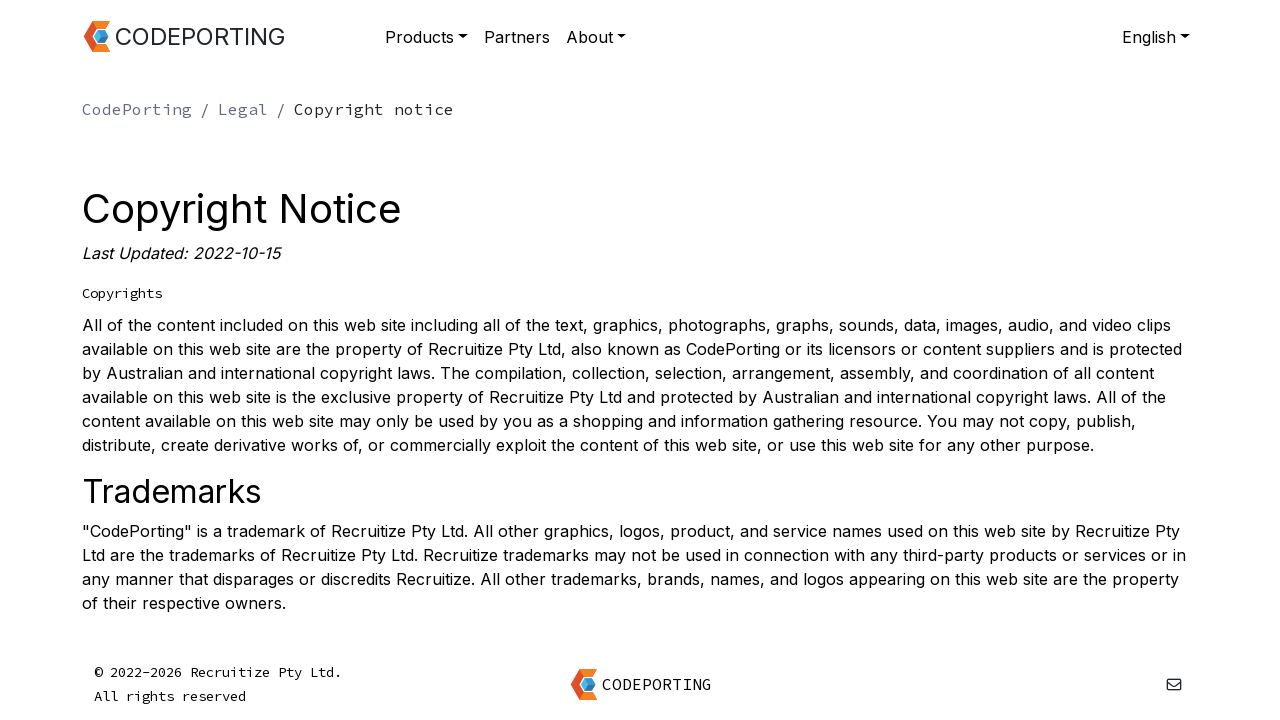

--- FILE ---
content_type: text/html; charset=utf-8
request_url: https://www.codeporting.app/legal/copyright-notice
body_size: 19453
content:




<!DOCTYPE html>
<html lang="en" dir="ltr" class="theme-light">
<head>
    <title>Copyright Notice</title>
    <meta name="description" content="Copyright Notice" />
    <meta name="viewport" content="width=device-width, initial-scale=1.0" />
    <meta http-equiv="Content-Language" content="en" />
    <meta http-equiv="Content-Type" content="text/html; charset=utf-8" />
    <meta http-equiv="Content-Encoding" content="gzip" />
    <meta http-equiv="Cache-Control" content="public, max-age=3600" />
    <meta name="theme-color" content="#3C7DE7" />
    <meta name="dcterms.date" content="2025-12-19 14:32" />
    <link rel="preconnect" href="https://fonts.googleapis.com" />
    <link rel="preconnect" href="https://fonts.gstatic.com" crossorigin="" />
    <link rel="preconnect" href="https://unpkg.com" />
    

  <link rel="canonical" href="https://www.codeporting.app/legal/copyright-notice/"/>  
  <link rel="alternate" href="https://www.codeporting.app/legal/copyright-notice/" hreflang="x-default">
  <link rel="alternate" href="https://www.codeporting.app/es/legal/copyright-notice/" hreflang="es">
  <link rel="alternate" href="https://www.codeporting.app/ru/legal/copyright-notice/" hreflang="ru">
  <link rel="alternate" href="https://www.codeporting.app/id/legal/copyright-notice/" hreflang="id">
  <link rel="alternate" href="https://www.codeporting.app/pt/legal/copyright-notice/" hreflang="pt">
  <link rel="alternate" href="https://www.codeporting.app/fa/legal/copyright-notice/" hreflang="fa">
  <link rel="alternate" href="https://www.codeporting.app/tr/legal/copyright-notice/" hreflang="tr">
  <link rel="alternate" href="https://www.codeporting.app/fr/legal/copyright-notice/" hreflang="fr">
  <link rel="alternate" href="https://www.codeporting.app/th/legal/copyright-notice/" hreflang="th">
  <link rel="alternate" href="https://www.codeporting.app/zh/legal/copyright-notice/" hreflang="zh">
  <link rel="alternate" href="https://www.codeporting.app/ko/legal/copyright-notice/" hreflang="ko">
  <link rel="alternate" href="https://www.codeporting.app/ja/legal/copyright-notice/" hreflang="ja">
  <link rel="alternate" href="https://www.codeporting.app/nl/legal/copyright-notice/" hreflang="nl">
  <link rel="alternate" href="https://www.codeporting.app/pl/legal/copyright-notice/" hreflang="pl">
  <link rel="alternate" href="https://www.codeporting.app/sv/legal/copyright-notice/" hreflang="sv">
  <link rel="alternate" href="https://www.codeporting.app/it/legal/copyright-notice/" hreflang="it">
  <link rel="alternate" href="https://www.codeporting.app/da/legal/copyright-notice/" hreflang="da">
  <link rel="alternate" href="https://www.codeporting.app/nn/legal/copyright-notice/" hreflang="nn">
  <link rel="alternate" href="https://www.codeporting.app/hi/legal/copyright-notice/" hreflang="hi">

  
    <script type="text/javascript">
        window.onerror = function (msg, url, line) {
            $("body").attr("JSError", msg + ":" + url + ":line=" + line);
        }
    </script>
    
      <script type="application/ld&#x2B;json">
          {"@context":"https://schema.org","@type":"BreadcrumbList","itemListElement":[{"@type":"ListItem","name":"CodePorting","url":"/","item":{"@type":"ListItem","@id":"/","name":"CodePorting"},"position":1},{"@type":"ListItem","name":"Legal","url":"https://www.codeporting.app/legal","item":{"@type":"ListItem","@id":"https://www.codeporting.app/legal","name":"Legal"},"position":2},{"@type":"ListItem","name":"Copyright notice","url":"https://www.codeporting.app/","item":{"@type":"ListItem","@id":"https://www.codeporting.app/","name":"Copyright notice"},"position":3}]}
      </script>
    <link rel="preconnect" href="https://fonts.googleapis.com" />
<link type="image/vnd.microsoft.icon" rel="shortcut icon" href="/static/assets/img/favicon.ico" >
<link href='https://fonts.googleapis.com/css?family=Inter' rel='stylesheet'>
<link href='https://fonts.googleapis.com/css?family=Source+Code+Pro' rel='stylesheet'>
<link href='https://fonts.googleapis.com/css?family=Urbanist' rel='stylesheet'>
<link type="text/css" rel="stylesheet" href="/static/assets/css/bootstrap.min.css" />
<link type="text/css" rel="stylesheet" href="/static/assets/css/codeporting-app.min.css" />
<link type="text/css" rel="stylesheet" href="/static/assets/fonts/akar/akar-icons.css" />




    
<script type="text/javascript" src="/static/assets/js/jquery/jquery.min.js" defer></script>
<script type="text/javascript" src="/static/assets/js/moment/moment.min.js" defer></script>
<script type="module" src="/static/assets/js/codeporting/codeporting.js" defer></script>

    
<!-- Google tag (gtag.js) -->
<script async src="https://www.googletagmanager.com/gtag/js?id=G-WR2N3TJG2Z"></script>
<script>
  window.dataLayer = window.dataLayer || [];
  function gtag(){dataLayer.push(arguments);}
  gtag('js', new Date());

  gtag('config', 'G-WR2N3TJG2Z');
</script>



           
</head>
<body class="">
  
  <div class="container d-flex flex-column min-vh-100">
    


<header class="container mb-4 px-0">
	<nav class="navbar navbar-expand-md navbar-light" aria-label="CodePorting Navigation">
    <div class="container-fluid" style="padding-right:0px; padding-left: 0px;">
      
      <a class="navbar-brand d-flex align-items-center text-dark text-decoration-none w-25" tabindex="-1" href="/">
        <div>
          <img id="header-logo" src="/static/assets/img/codeporting-logo.svg" alt="CodePorting header logo" width="33" height="47"/>
        </div>
          <div id="header-brand" class="fs-4 d-lg-block d-md-none">CODEPORTING</div>  
		  </a>
      
      <button class="navbar-toggler" type="button" data-bs-toggle="collapse" 
        data-bs-target="#codeporting-nav" aria-controls="codeporting-nav" 
        aria-expanded="false" aria-label="Toggle navigation">
        <span class="navbar-toggler-icon"></span>
      </button>

      <div class="collapse navbar-collapse w-50" id="codeporting-nav">
        <div class="navbar-nav me-auto mb-2 mb-md-0 gap-sm-0 gap-md-1 gap-lg-3 w-100">
          <div class="nav-item">
            
<div class="dropdown-custom">
  <a id="products-mega-menu" class="dropdown-toggle text-decoration-none nav-link" href="#" role="button"
     aria-expanded="false">Products</a>
  <div class="dropdown-custom-menu mega-menu dropdown-border">
    <div class="d-flex flex-column flex-md-row">
      <div class="w-md-25 w-100">
        <h4 class="mega-title">Source Code</h4>
        <ul class="description list-unstyled">
          <li>
            <a class="" href="https://www.codeporting.app/convert">Convert Code</a>
          </li>
          <li>
            <a class="" href="/convert/artificial-intelligence">Convert Code Using AI</a>
          </li>
          <li>
            <a class="" href="/format">Format Code</a>
          </li>
          <li>
            <a class="" href="/parse">Parse Code</a>
          </li>
          <li>
            <a class="" href="/extract">Extract Code</a>
          </li>
        </ul>
      </div>
       <div class="w-md-25 w-100">
        <h4 class="mega-title">Rule-Based Converter</h4>
        <ul class="description list-unstyled">
          <li>
            <a href="https://products.codeporting.app/convert/csharp-to-cpp">Convert C# to C&#x2B;&#x2B;</a>
          </li>
          <li>
            <a href="https://products.codeporting.app/convert/csharp-to-java">Convert C# to Java</a>
          </li>
          <li>
            <a href="https://products.codeporting.app/convert/csharp-to-cpp-project">Convert C# project to C&#x2B;&#x2B;</a>
          </li>
          <li>
            <a href="https://products.codeporting.app/convert/csharp-to-java-project">Convert C# project to Java</a>
          </li>
        </ul>
      </div>
      <div class="w-md-50 w-100">
        <h4 class="mega-title">Artificial Intelligence</h4>
        <ul class="description list-unstyled">
          <li>
            <a href="https://www.codeporting.ai/convert">AI Converts Code</a>
          </li>
          <li>
            <a href="https://www.codeporting.ai/explain">AI Explains Code</a>
          </li>
          <li>
            <a href="https://www.codeporting.ai/format">AI Formats Code</a>
          </li>
          <li>
            <a href="https://www.codeporting.ai/generate-comments">AI Generates Comments</a>
          </li>
          <li>
            <a href="https://www.codeporting.ai/generate-tests">AI Generates Test</a>
          </li>
        </ul>
      </div>
     
    </div>
  </div>
</div>

          </div>
          <div class="nav-item d-none">
            <div class="dropdown-custom">
	            <a class="dropdown-toggle text-decoration-none nav-link" href="#" role="button"
                 aria-expanded="false">Support</a>
	            <ul class="dropdown-custom-menu border border-0 dropdown-menu dropdown-border w-100 w-md-maxcontent">
		            <li class="nav-item px-3 pe-2">
                  <a class="nav-link text-decoration-none"
                     href="https://docs.codeporting.com">Documentation</a>
                </li>
                <li class="nav-item px-3 pe-2">
                  <a class="nav-link text-decoration-none" 
                    href="https://apireference.codeporting.com">API</a>
                </li>
	            </ul>
            </div>
          </div>
          <div class="nav-item">
            <a class="nav-link" href="/partners">
              Partners
            </a>
          </div>          
          <div class="nav-item flex-grow-1">
            <div class="dropdown-custom">
              <a class="dropdown-toggle text-decoration-none nav-link" href="#" role="button" aria-expanded="false">About</a>
              <ul class="dropdown-custom-menu border border-0 dropdown-menu dropdown-border w-100 w-md-maxcontent">
                <li class="nav-item px-3 pe-2">
                  <a class="nav-link text-decoration-none" href="/about">About Us</a>
                </li>
                <li class="nav-item px-3 pe-2">
                  <a class="nav-link text-decoration-none" href="/legal">Legal</a>
                </li>
              </ul>
            </div>
          </div>          

          <div class="nav-item nav-link d-md-none d-block open-feedback">Feedback</div>
          <div class="nav-item">
            


<div class="dropdown-custom">
	<a class="dropdown-toggle text-decoration-none nav-link" href="#" 
    role="button" aria-expanded="false">English</a>
	<ul class="dropdown-custom-menu dropdown-menu dropdown-border w-100 w-md-maxcontent">
        <li class="nav-item px-3 pe-2">
          <a class="nav-link text-decoration-none" href="https://www.codeporting.app/es/legal/copyright-notice/">Espa&#xF1;ol</a>
        </li>
        <li class="nav-item px-3 pe-2">
          <a class="nav-link text-decoration-none" href="https://www.codeporting.app/ru/legal/copyright-notice/">&#x420;&#x443;&#x441;&#x441;&#x43A;&#x438;&#x439;</a>
        </li>
        <li class="nav-item px-3 pe-2">
          <a class="nav-link text-decoration-none" href="https://www.codeporting.app/id/legal/copyright-notice/">Bahasa Indonesia</a>
        </li>
        <li class="nav-item px-3 pe-2">
          <a class="nav-link text-decoration-none" href="https://www.codeporting.app/pt/legal/copyright-notice/">Portugu&#xEA;s</a>
        </li>
        <li class="nav-item px-3 pe-2">
          <a class="nav-link text-decoration-none" href="https://www.codeporting.app/fa/legal/copyright-notice/">&#x641;&#x627;&#x631;&#x633;&#x6CC;</a>
        </li>
        <li class="nav-item px-3 pe-2">
          <a class="nav-link text-decoration-none" href="https://www.codeporting.app/tr/legal/copyright-notice/">T&#xFC;rk&#xE7;e</a>
        </li>
        <li class="nav-item px-3 pe-2">
          <a class="nav-link text-decoration-none" href="https://www.codeporting.app/fr/legal/copyright-notice/">Fran&#xE7;ais</a>
        </li>
        <li class="nav-item px-3 pe-2">
          <a class="nav-link text-decoration-none" href="https://www.codeporting.app/th/legal/copyright-notice/">&#xE20;&#xE32;&#xE29;&#xE32;&#xE44;&#xE17;&#xE22;</a>
        </li>
        <li class="nav-item px-3 pe-2">
          <a class="nav-link text-decoration-none" href="https://www.codeporting.app/zh/legal/copyright-notice/">&#x4E2D;&#x6587;</a>
        </li>
        <li class="nav-item px-3 pe-2">
          <a class="nav-link text-decoration-none" href="https://www.codeporting.app/ko/legal/copyright-notice/">&#xD55C;&#xAD6D;&#xC5B4;</a>
        </li>
        <li class="nav-item px-3 pe-2">
          <a class="nav-link text-decoration-none" href="https://www.codeporting.app/ja/legal/copyright-notice/">&#x65E5;&#x672C;&#x8A9E;</a>
        </li>
        <li class="nav-item px-3 pe-2">
          <a class="nav-link text-decoration-none" href="https://www.codeporting.app/nl/legal/copyright-notice/">Dutch</a>
        </li>
        <li class="nav-item px-3 pe-2">
          <a class="nav-link text-decoration-none" href="https://www.codeporting.app/pl/legal/copyright-notice/">Polski</a>
        </li>
        <li class="nav-item px-3 pe-2">
          <a class="nav-link text-decoration-none" href="https://www.codeporting.app/sv/legal/copyright-notice/">Svenska</a>
        </li>
        <li class="nav-item px-3 pe-2">
          <a class="nav-link text-decoration-none" href="https://www.codeporting.app/it/legal/copyright-notice/">Italiano</a>
        </li>
        <li class="nav-item px-3 pe-2">
          <a class="nav-link text-decoration-none" href="https://www.codeporting.app/da/legal/copyright-notice/">Dansk</a>
        </li>
        <li class="nav-item px-3 pe-2">
          <a class="nav-link text-decoration-none" href="https://www.codeporting.app/nn/legal/copyright-notice/">Norwegian Nynorsk</a>
        </li>
        <li class="nav-item px-3 pe-2">
          <a class="nav-link text-decoration-none" href="https://www.codeporting.app/hi/legal/copyright-notice/">&#x939;&#x93F;&#x902;&#x926;&#x940;</a>
        </li>
	</ul>
</div>
          </div>
        </div>
      </div>
    </div>
  </nav>
</header>

    



  <nav class="mb-5" aria-label="breadcrumb">
    <ol class="breadcrumb">
    
        <li class="breadcrumb-item"><a class="light-color text-decoration-none" href="/">CodePorting</a></li>
        <li class="breadcrumb-item"><a class="light-color text-decoration-none" href="https://www.codeporting.app/legal">Legal</a></li>
    <li class="breadcrumb-item active text-dark" aria-current="page">Copyright notice</li>
    </ol>
  </nav>

<div class="font-inter">
  <h1 id="copyright-notice">Copyright Notice</h1>
<p><em>Last Updated: 2022-10-15</em></p>
<h2 id="copyrights">Copyrights</h2>
<p>All of the content included on this web site including all of the text, graphics, photographs, graphs, sounds, data, images, audio, and video clips available on this web site are the property of Recruitize Pty Ltd, also known as CodePorting or its licensors or content suppliers and is protected by Australian and international copyright laws. The compilation, collection, selection, arrangement, assembly, and coordination of all content available on this web site is the exclusive property of Recruitize Pty Ltd and protected by Australian and international copyright laws. All of the content available on this web site may only be used by you as a shopping and information gathering resource. You may not copy, publish, distribute, create derivative works of, or commercially exploit the content of this web site, or use this web site for any other purpose.</p>
<h2 id="trademarks">Trademarks</h2>
<p>&quot;CodePorting&quot; is a trademark of Recruitize Pty Ltd. All other graphics, logos, product, and service names used on this web site by Recruitize Pty Ltd are the trademarks of Recruitize Pty Ltd. Recruitize trademarks may not be used in connection with any third-party products or services or in any manner that disparages or discredits Recruitize. All other trademarks, brands, names, and logos appearing on this web site are the property of their respective owners.</p>

</div>
    
    
<footer class="container footer mt-auto d-none d-md-flex flex-wrap align-items-center justify-content-center justify-content-md-between align-self-end">
	<div id="copyrights" class="w-25">
	  © 2022-2026 Recruitize Pty Ltd. All rights reserved
	</div>
	<div>
	  <a href="/" class="col d-flex align-items-center text-black text-decoration-none">
			<img id="header-logo" src="/static/assets/img/codeporting-logo.svg" alt="CodePorting Footer Logo" width="33" height="47">
		  <span class="fs-6">CODEPORTING</span>
	  </a>
	</div>
	<div class="d-flex align-items-center justify-content-end w-25">
		<i class="open-feedback text-decoration-none text-dark ai-envelope px-1" title="To give a feedback to codeporting.app"></i>
  </div> 
</footer>

<footer class="container footer mt-auto d-md-none d-flex flex-wrap align-items-center justify-content-center justify-content-md-between align-self-end">
	
	<div class="d-flex w-100 justify-content-between align-items-center">
		<a href="/" class="col d-flex align-items-center text-black text-decoration-none">
			<img id="header-logo" src="/static/assets/img/codeporting-logo.svg" alt="CodePorting Footer Logo" width="33" height="47">
			<span class="fs-6">CODEPORTING</span>
		</a> 
		<i class="open-feedback text-decoration-none text-dark ai-envelope px-1" title="To give a feedback to codeporting.app"></i>
	</div>
	<div id="copyrights" class="w-100">
		© 2022-2026 Recruitize Pty Ltd. All rights reserved
	</div>
</footer>

	

<div id="feedback-modal" class="modal" tabindex="-1">
  <div class="modal-dialog modal-dialog-centered">
    <div class="modal-content" style="border-radius: 0px;">
      <div class="modal-header">
        <h5 class="modal-title font-source-code">Feedback form</h5>
        <button type="button" class="btn-close" data-bs-dismiss="modal" aria-label="Close"></button>
      </div>
      <div class="modal-body">
        <form id="feedback-form" class="g-3 needs-validation" handler="/api/feedback/send">
          <div class="mb-3">
            <label class="font-source-code align-top text-md-end text-sm-start col-md-3 col-0 py-2 d-none d-md-inline-block" for="feedback-email">Your Email:</label>
            <input id="feedback-email" name="email" type="text" class="py-2 px-1 col-md-8 col-12" placeholder="Your Email"
                   aria-label="Username" aria-describedby="addon-wrapping" required style="border: 1px solid #F08E1B3D;">
          </div>
          <div>
            <label class="font-source-code align-top text-md-end text-sm-start col-md-3 d-none d-md-inline-block" for="feedback-message">Message:</label>
            <textarea id="feedback-message" class="col-md-8 col-12" name="message" placeholder="Message" aria-label="With textarea" required
                      style="border: 1px solid #F08E1B3D;" rows="10"></textarea>
          </div>
          <div id="feedback-message-counter" class="text-end m-2">0 <= 1000</div>
        </form>
      </div>
      <div class="modal-footer">
        <div id="feedback-error-message" class="" style="color: #F01515C7"></div>
        <button type="button" class="btn btn-light text-white px-3 py-2 bg-black rounded-0" data-bs-dismiss="modal">Close</button>
        <button id="feedback-send-button" type="button" class="btn text-white px-3 py-2 rounded-0 bg-color_f08e1b">Send</button>
      </div>
    </div>
  </div>
</div>
  </div>
  
  
</body>
</html>

--- FILE ---
content_type: text/css
request_url: https://www.codeporting.app/static/assets/css/codeporting-app.min.css
body_size: 3632
content:
.font-inter{font-family:"Inter"}.font-source-code{font-family:"Source Code Pro"}.light-color{color:#606c80}.dark-color2{color:#010101 !important}.color_f08e1b{color:#f08e1b !important}.color-secondary{color:#f08e1b !important}.bg-color_f08e1b{background-color:#f08e1b !important}.section-spacing{margin-bottom:2.5em !important}header{top:0px;background:#fff;z-index:1000;font-family:"Inter"}#header-brand{font-family:"Inter" !important}#navigation li{padding:3px}.nav-link{color:#000 !important}.nav-link:hover{color:#f08e1b !important}.dropdown-border{border-top:1px solid #fff !important;border-left:1px solid #fff !important;border-bottom:1px solid #fff !important;border-right:1px solid #fff !important;border-radius:0px !important}.mega-menu{display:block;position:relative;right:0;left:0;z-index:1000;min-height:14em;background-color:#fafafa !important}@media(min-width: 768px){.mega-menu{position:absolute !important}}h4.mega-title{color:#000;font-size:14px;font-family:"Inter";margin-top:0px;padding-left:1em;padding-bottom:1em;padding-top:1em;text-transform:uppercase;background-color:rgba(240,233,233,.3803921569) !important}@media(max-width: 991px){h4.mega-title{height:4em}}.mega-title+ul{padding-left:1em}.mega-menu ul li a{display:block;font-family:"Inter";font-weight:400;font-size:1em;line-height:2em;color:#000;text-decoration:none}.mega-menu ul li a:hover{color:#f08e1b}ul.description li{padding-bottom:0px;line-height:1em}ul.description li span{color:#6c6c6c;font-size:.85em;font-family:"Source Code Pro"}.dropdown-custom-menu{background-color:rgba(253,253,253,.96)}.dropdown-custom.active .dropdown-custom-menu{display:block}.dropdown-custom .dropdown-custom-menu{display:none}footer{height:72px}#copyrights{font-family:"Source Code Pro";font-style:normal;font-weight:400;font-size:14px;line-height:24px;font-feature-settings:"liga" off}#feedback-modal .modal-dialog{min-width:90%}@media(min-width: 992px){#feedback-modal .modal-dialog{min-width:55%}}.theme-light body{color:#000 !important;background-color:#fff !important;font-family:"Source Code Pro" !important}.theme-light #app-search .border-color{border:1px solid #e1e4e9}.theme-light #app-search-result .border-color{border:1px solid #e1e4e9}.theme-light #code-viewer #code-editor{border:1px solid #ddd}.theme-dark body{color:#fff !important;background-color:#000 !important;font-family:"Source Code Pro" !important}.theme-dark #app-search .border-color{border:1px solid rgba(255,255,255,.2)}.theme-dark #code-viewer #code-editor{border:1px solid #fff}.breadcrumb-item a:hover{color:#f08e1b !important}workspace{display:flex;width:100%;justify-content:space-between;flex-wrap:wrap}workspace .any-editor{min-height:400px;border:1px solid #ddd}workspace .workspace-panel{padding:1em !important;width:100% !important}workspace editor-panel #code-editor{position:relative;min-height:400px}workspace editor-panel #code-editor #content-limit{position:absolute;top:-5px;right:5px;z-index:1000;font-size:1em;color:#606c80}workspace editor-panel #code-editor #content-limit::after{content:attr(data-content-size) " / " attr(data-content-limit)}workspace editor-panel #code-editor .cm-content{min-height:100% !important}workspace #btnEnlarge{display:none}workspace #btnReduce{display:none}workspace viewer-panel #code-viewer{min-height:400px}@media(min-width: 992px){workspace .workspace-panel{width:50% !important}workspace #btnEnlarge{display:block}workspace #btnReduce{display:none}workspace.dock-full{flex-wrap:wrap}workspace.dock-full editor-panel{width:100% !important}workspace.dock-full viewer-panel{width:100% !important}workspace.dock-full #btnEnlarge{display:none}workspace.dock-full #btnReduce{display:block}}.font-inter{font-family:"Inter"}.font-source-code{font-family:"Source Code Pro"}.light-color{color:#606c80}.dark-color2{color:#010101 !important}.color_f08e1b{color:#f08e1b !important}.color-secondary{color:#f08e1b !important}.bg-color_f08e1b{background-color:#f08e1b !important}.section-spacing{margin-bottom:2.5em !important}.landing-page .page-overview{font-weight:300;font-size:1.2em;display:flex;flex-direction:column}.landing-page .page-overview .link-button{align-self:center}@media(min-width: 768px){.landing-page .page-overview .link-button{align-self:end}}.landing-page .link-button{padding:1rem;margin:0rem;background:#000;font-family:"Source Code Pro";font-size:1rem}.landing-page .link-button:hover{background:#f08e1b;outline:none;box-shadow:#f15d23 0px 1px 8px;color:#fff}.landing-page .link-button a{text-decoration:none;color:#fff;padding:1rem}.landing-page .link-button a:hover{color:#fff}.landing-page #possible-applications{text-transform:uppercase;font-size:3em}.landing-page h1{margin:2.5rem 0rem 2rem 0rem;font-family:"Source Code Pro";letter-spacing:-0.25rem;font-size:5em}.landing-page h2{margin:2.5rem 0rem .3rem 0rem !important;font-family:"Source Code Pro";font-size:3.5em}.landing-page h3{font-family:"Source Code Pro"}.landing-page h3:hover{color:#f15d23}.landing-page .service-list{display:flex;gap:1em;flex-wrap:wrap;justify-content:start;margin-top:4.5em}.landing-page .service-list .service{width:100%;display:flex;flex-direction:column;justify-content:space-between;padding:1.5em 2em 0em 2em;border-radius:16px;border:1px solid rgba(0,0,0,.0784313725)}.landing-page .service-list .service h2{font-size:2.5em !important;margin-top:0em !important}.landing-page .service-list .service a{color:#212529;font-weight:lighter}.landing-page .service-list .service a:hover{color:#f15d23}.landing-page .service-list .service p{color:#757b8a;font-family:Inter;padding-right:1.8em}.landing-page .app-domains{margin-top:4.5rem}.landing-page .app-domains>h2{margin-bottom:3rem !important}.landing-page .app-domains .app-domain-list{display:flex;gap:1rem;flex-wrap:wrap;justify-content:flex-start}.landing-page .app-domains .app-domain-list .app-domain{border-radius:16px;padding:1em;background-color:#f8f9fa}.landing-page .app-domains .app-domain-list .app-domain h3{font-family:Urbanist}.landing-page .app-domains .app-domain-list .app-domain p{margin-top:1em;color:#757b8a;font-family:Inter}.landing-page .approaches{margin-top:4.5rem}.landing-page .approaches h2{margin-bottom:1rem !important}.landing-page .approaches>p{margin-bottom:3.5rem;color:#757b8a}.landing-page .approach-list{gap:1rem;display:flex;flex-direction:row;flex-wrap:wrap}.landing-page .approach-list .approach{display:flex;flex-direction:column;width:100%}.landing-page .approach-list .approach .approach h3{font-size:1.3rem}.landing-page .approach-list .approach .approach p{color:#6c6f77;padding-right:29%}@media(min-width: 768px){.landing-page .approach-list .approach{width:45%}}.landing-page .key-features{margin-top:4.5rem;padding:.3em;display:flex;flex-direction:column;gap:1.8em}.landing-page .key-features li::before{content:"";font-family:akar-icons !important;margin-right:.41em}.landing-page .key-features .key-features-row{display:flex;flex-direction:column;justify-content:space-between;gap:4em}.landing-page .key-features .key-features-row h3{font-size:2em;font-family:Urbanist;font-weight:lighter;text-transform:uppercase;color:#f15d23;padding:.5em 0em 0em 0em}.landing-page .key-features .key-features-row .key-features-list{font-weight:lighter;font-size:large;background-color:#f8f9fa;padding:0em 0em 0em 0em;outline:0 none}.landing-page .key-features .key-features-row .key-features-list ul{line-height:2em;list-style-position:outside;list-style-type:none}.landing-page .key-features .key-features-row .key-features-title{display:flex;flex-direction:column;gap:2vh}.landing-page .key-features .key-features-row .key-features-title .link-button{align-self:center}@media(min-width: 768px){.landing-page .key-features .key-features-row .key-features-title .link-button{align-self:start}}@media(min-width: 768px){.landing-page .key-features .key-features-row .key-features-list{padding:1.2em 2em 1em .5em}}@media(min-width: 768px){.landing-page .service{width:48% !important}.landing-page .app-domain{width:48% !important}.landing-page .approach{width:48%}}@media(min-width: 992px){.landing-page .service{max-width:48% !important}.landing-page .app-domain{width:30% !important}.landing-page .key-features{flex-direction:column}.landing-page .key-features .key-features-row{flex-direction:row}.landing-page .key-features .key-features-row>h3{width:50%}.landing-page .key-features .key-features-row .key-features-title{width:50%}}.top-apps{margin-bottom:1rem}.top-apps h2{font-size:3.5rem;margin-bottom:2rem}.top-apps .top-apps-list{display:flex;flex-direction:column;gap:.8rem;padding:1rem .5rem}.top-apps .top-apps-list .app-item{color:#fff;font-size:1rem;font-weight:300;font-family:"source code pro";padding:1rem;background-color:#f08e1b;display:flex;justify-content:space-between}.top-apps .top-apps-list .app-item a{text-decoration:none;color:#fff}.top-apps .top-apps-list .app-item a:hover{color:#000}.toast-container{z-index:2000 !important}.toolbar-delimiter{border:solid 1px rgba(0,0,0,.1098039216)}.alert-hide{color:#f08e1b !important}#code-viewer,#code-editor{border:1px solid #ddd}#howto h2{margin-bottom:.5em !important;font-family:"Source Code Pro" !important}ul.howto-list{list-style:decimal}ul.howto-list li{margin-bottom:.5em;font-family:"Inter"}#faq h2{margin-bottom:.5em !important;font-family:"Source Code Pro" !important}ul.faq-list{list-style:decimal}ul.faq-list li{margin-bottom:1em}ul.faq-list .question{font-weight:500;font-size:1em}ul.faq-list .answer{font-family:"Inter"}.btn-bg-color{background-color:#ebebeb !important}.black-btn-link{display:block;background-color:#000;box-sizing:border-box;color:#fff;cursor:pointer;font-family:"Source Code Pro";font-size:1em;font-weight:400;padding-bottom:16px;padding-left:24px;padding-right:24px;padding-top:16px;text-align:center;text-decoration:none;user-select:none;width:12em}.black-btn-link:hover{color:#fff;background-color:#000}.w-48{width:48% !important}.w-40{width:40% !important}.w-38{width:38% !important}.w-30{width:30% !important}.w-28{width:28% !important}.w-fit{width:fit-content !important}@media(min-width: 576px){.w-sm-75{width:75% !important}.w-sm-50{width:50% !important}.w-sm-48{width:48% !important}.w-sm-40{width:40% !important}.w-sm-30{width:30% !important}}@media(min-width: 768px){.w-md-75,.w-sm-75{width:75% !important}.w-md-50,.w-sm-50{width:50% !important}.w-md-48,.w-sm-48{width:48% !important}.w-md-40,.w-sm-40{width:40% !important}.w-md-30,.w-sm-30{width:30% !important}.w-md-28,.w-sm-28{width:28% !important}.w-md-38,.w-sm-38{width:38% !important}.w-md-maxcontent,.w-sm-maxcontent{width:max-content !important}.w-md-25,.w-sm-25{width:25% !important}}@media(min-width: 992px){.w-lg-75,.w-md-75,.w-sm-75{width:75% !important}.w-lg-50,.w-md-50,.w-sm-50{width:50% !important}.w-lg-48,.w-md-48,.w-sm-48{width:48% !important}.w-lg-40,.w-md-40,.w-sm-40{width:40% !important}.w-lg-30,.w-md-30,.w-sm-30{width:30% !important}.w-lg-25,.w-md-25,.w-sm-25{width:25% !important}}@media(min-width: 1200px){.w-xl-75,.w-lg-75,.w-md-75,.w-sm-75{width:75% !important}.w-xl-50,.w-lg-50,.w-md-50,.w-sm-50{width:50% !important}.w-xl-48,.w-lg-48 .w-md-48 .w-sm-48{width:48% !important}.w-xl-40,.w-lg-40,.w-md-40,.w-sm-40{width:40% !important}}#app-flow{background-color:rgba(236,231,231,.23);padding:1em;display:flex;flex-direction:column;gap:1rem}#app-flow .step h2{font-family:Inter;font-weight:lighter;font-size:1.2em;border-bottom:1pt solid rgba(0,0,0,.0509803922) !important;line-height:1em;text-transform:full-width uppercase;margin-bottom:1rem !important;padding:1rem}#app-flow .step .content{display:flex;flex-direction:column;gap:1rem;justify-content:start}#app-flow .step .content li a{text-decoration:none;color:#f08e1b;font-family:"Source Code Pro"}#app-flow .step .btn-action{text-align:center;padding-top:.5rem;padding-bottom:.5rem;padding-right:1.5rem;padding-left:1.5rem;border-radius:.25rem}@media(min-width: 768px){#app-flow .content{flex-direction:row !important}}


--- FILE ---
content_type: image/svg+xml
request_url: https://www.codeporting.app/static/assets/img/codeporting-logo.svg
body_size: 417
content:
<svg xmlns="http://www.w3.org/2000/svg" xml:space="preserve" width="70" height="100">
  <path fill="#DE5128" d="M59.12 17.57H22.06L3.55 49.87l18.57 32.56h37.54l-9.39-16.34-18.67.02L22.25 50l9.35-16.69h18.5z"/>
  <path fill="#40BFEE" d="M48.42 36.57H32.96L25.18 50l7.73 13.13h15.51L56.1 50z"/>
  <path fill="#3574A1" d="m32.91 63.13 8.01-13.12L56.1 50l-7.68 13.13z"/>
  <path fill="#3695D2" d="m40.92 50.01-7.96-13.44h15.46L56.1 50z"/>
  <path fill="#F58220" d="m22.06 17.57 9.54 15.74h18.5l9.02-15.74zm28.21 48.52-18.67.02-9.48 16.32h37.54z"/>
</svg>


--- FILE ---
content_type: text/javascript
request_url: https://www.codeporting.app/static/assets/js/codeporting/codeporting.js
body_size: 77209
content:
/*! For license information please see codeporting.js.LICENSE.txt */
(()=>{var e,t,n,i,o={"./node_modules/bootstrap/dist/js/bootstrap.esm.js":(e,t,n)=>{"use strict";n.d(t,{aF:()=>Ri,y8:()=>pr});var i={};n.r(i),n.d(i,{afterMain:()=>A,afterRead:()=>y,afterWrite:()=>w,applyStyles:()=>D,arrow:()=>Z,auto:()=>l,basePlacements:()=>c,beforeMain:()=>E,beforeRead:()=>v,beforeWrite:()=>T,bottom:()=>r,clippingParents:()=>f,computeStyles:()=>ie,createPopper:()=>Ne,createPopperBase:()=>Le,createPopperLite:()=>De,detectOverflow:()=>ve,end:()=>d,eventListeners:()=>re,flip:()=>be,hide:()=>Oe,left:()=>a,main:()=>O,modifierPhases:()=>S,offset:()=>Ae,placements:()=>_,popper:()=>p,popperGenerator:()=>Re,popperOffsets:()=>Te,preventOverflow:()=>Ce,read:()=>b,reference:()=>g,right:()=>s,start:()=>u,top:()=>o,variationPlacements:()=>m,viewport:()=>h,write:()=>C});var o="top",r="bottom",s="right",a="left",l="auto",c=[o,r,s,a],u="start",d="end",f="clippingParents",h="viewport",p="popper",g="reference",m=c.reduce((function(e,t){return e.concat([t+"-"+u,t+"-"+d])}),[]),_=[].concat(c,[l]).reduce((function(e,t){return e.concat([t,t+"-"+u,t+"-"+d])}),[]),v="beforeRead",b="read",y="afterRead",E="beforeMain",O="main",A="afterMain",T="beforeWrite",C="write",w="afterWrite",S=[v,b,y,E,O,A,T,C,w];function k(e){return e?(e.nodeName||"").toLowerCase():null}function I(e){if(null==e)return window;if("[object Window]"!==e.toString()){var t=e.ownerDocument;return t&&t.defaultView||window}return e}function R(e){return e instanceof I(e).Element||e instanceof Element}function L(e){return e instanceof I(e).HTMLElement||e instanceof HTMLElement}function N(e){return"undefined"!=typeof ShadowRoot&&(e instanceof I(e).ShadowRoot||e instanceof ShadowRoot)}const D={name:"applyStyles",enabled:!0,phase:"write",fn:function(e){var t=e.state;Object.keys(t.elements).forEach((function(e){var n=t.styles[e]||{},i=t.attributes[e]||{},o=t.elements[e];L(o)&&k(o)&&(Object.assign(o.style,n),Object.keys(i).forEach((function(e){var t=i[e];!1===t?o.removeAttribute(e):o.setAttribute(e,!0===t?"":t)})))}))},effect:function(e){var t=e.state,n={popper:{position:t.options.strategy,left:"0",top:"0",margin:"0"},arrow:{position:"absolute"},reference:{}};return Object.assign(t.elements.popper.style,n.popper),t.styles=n,t.elements.arrow&&Object.assign(t.elements.arrow.style,n.arrow),function(){Object.keys(t.elements).forEach((function(e){var i=t.elements[e],o=t.attributes[e]||{},r=Object.keys(t.styles.hasOwnProperty(e)?t.styles[e]:n[e]).reduce((function(e,t){return e[t]="",e}),{});L(i)&&k(i)&&(Object.assign(i.style,r),Object.keys(o).forEach((function(e){i.removeAttribute(e)})))}))}},requires:["computeStyles"]};function j(e){return e.split("-")[0]}var x=Math.max,P=Math.min,F=Math.round;function V(){var e=navigator.userAgentData;return null!=e&&e.brands&&Array.isArray(e.brands)?e.brands.map((function(e){return e.brand+"/"+e.version})).join(" "):navigator.userAgent}function M(){return!/^((?!chrome|android).)*safari/i.test(V())}function B(e,t,n){void 0===t&&(t=!1),void 0===n&&(n=!1);var i=e.getBoundingClientRect(),o=1,r=1;t&&L(e)&&(o=e.offsetWidth>0&&F(i.width)/e.offsetWidth||1,r=e.offsetHeight>0&&F(i.height)/e.offsetHeight||1);var s=(R(e)?I(e):window).visualViewport,a=!M()&&n,l=(i.left+(a&&s?s.offsetLeft:0))/o,c=(i.top+(a&&s?s.offsetTop:0))/r,u=i.width/o,d=i.height/r;return{width:u,height:d,top:c,right:l+u,bottom:c+d,left:l,x:l,y:c}}function U(e){var t=B(e),n=e.offsetWidth,i=e.offsetHeight;return Math.abs(t.width-n)<=1&&(n=t.width),Math.abs(t.height-i)<=1&&(i=t.height),{x:e.offsetLeft,y:e.offsetTop,width:n,height:i}}function $(e,t){var n=t.getRootNode&&t.getRootNode();if(e.contains(t))return!0;if(n&&N(n)){var i=t;do{if(i&&e.isSameNode(i))return!0;i=i.parentNode||i.host}while(i)}return!1}function H(e){return I(e).getComputedStyle(e)}function K(e){return["table","td","th"].indexOf(k(e))>=0}function Y(e){return((R(e)?e.ownerDocument:e.document)||window.document).documentElement}function z(e){return"html"===k(e)?e:e.assignedSlot||e.parentNode||(N(e)?e.host:null)||Y(e)}function W(e){return L(e)&&"fixed"!==H(e).position?e.offsetParent:null}function X(e){for(var t=I(e),n=W(e);n&&K(n)&&"static"===H(n).position;)n=W(n);return n&&("html"===k(n)||"body"===k(n)&&"static"===H(n).position)?t:n||function(e){var t=/firefox/i.test(V());if(/Trident/i.test(V())&&L(e)&&"fixed"===H(e).position)return null;var n=z(e);for(N(n)&&(n=n.host);L(n)&&["html","body"].indexOf(k(n))<0;){var i=H(n);if("none"!==i.transform||"none"!==i.perspective||"paint"===i.contain||-1!==["transform","perspective"].indexOf(i.willChange)||t&&"filter"===i.willChange||t&&i.filter&&"none"!==i.filter)return n;n=n.parentNode}return null}(e)||t}function J(e){return["top","bottom"].indexOf(e)>=0?"x":"y"}function q(e,t,n){return x(e,P(t,n))}function G(e){return Object.assign({},{top:0,right:0,bottom:0,left:0},e)}function Q(e,t){return t.reduce((function(t,n){return t[n]=e,t}),{})}const Z={name:"arrow",enabled:!0,phase:"main",fn:function(e){var t,n=e.state,i=e.name,l=e.options,u=n.elements.arrow,d=n.modifiersData.popperOffsets,f=j(n.placement),h=J(f),p=[a,s].indexOf(f)>=0?"height":"width";if(u&&d){var g=function(e,t){return G("number"!=typeof(e="function"==typeof e?e(Object.assign({},t.rects,{placement:t.placement})):e)?e:Q(e,c))}(l.padding,n),m=U(u),_="y"===h?o:a,v="y"===h?r:s,b=n.rects.reference[p]+n.rects.reference[h]-d[h]-n.rects.popper[p],y=d[h]-n.rects.reference[h],E=X(u),O=E?"y"===h?E.clientHeight||0:E.clientWidth||0:0,A=b/2-y/2,T=g[_],C=O-m[p]-g[v],w=O/2-m[p]/2+A,S=q(T,w,C),k=h;n.modifiersData[i]=((t={})[k]=S,t.centerOffset=S-w,t)}},effect:function(e){var t=e.state,n=e.options.element,i=void 0===n?"[data-popper-arrow]":n;null!=i&&("string"!=typeof i||(i=t.elements.popper.querySelector(i)))&&$(t.elements.popper,i)&&(t.elements.arrow=i)},requires:["popperOffsets"],requiresIfExists:["preventOverflow"]};function ee(e){return e.split("-")[1]}var te={top:"auto",right:"auto",bottom:"auto",left:"auto"};function ne(e){var t,n=e.popper,i=e.popperRect,l=e.placement,c=e.variation,u=e.offsets,f=e.position,h=e.gpuAcceleration,p=e.adaptive,g=e.roundOffsets,m=e.isFixed,_=u.x,v=void 0===_?0:_,b=u.y,y=void 0===b?0:b,E="function"==typeof g?g({x:v,y}):{x:v,y};v=E.x,y=E.y;var O=u.hasOwnProperty("x"),A=u.hasOwnProperty("y"),T=a,C=o,w=window;if(p){var S=X(n),k="clientHeight",R="clientWidth";S===I(n)&&"static"!==H(S=Y(n)).position&&"absolute"===f&&(k="scrollHeight",R="scrollWidth"),(l===o||(l===a||l===s)&&c===d)&&(C=r,y-=(m&&S===w&&w.visualViewport?w.visualViewport.height:S[k])-i.height,y*=h?1:-1),l!==a&&(l!==o&&l!==r||c!==d)||(T=s,v-=(m&&S===w&&w.visualViewport?w.visualViewport.width:S[R])-i.width,v*=h?1:-1)}var L,N=Object.assign({position:f},p&&te),D=!0===g?function(e,t){var n=e.x,i=e.y,o=t.devicePixelRatio||1;return{x:F(n*o)/o||0,y:F(i*o)/o||0}}({x:v,y},I(n)):{x:v,y};return v=D.x,y=D.y,h?Object.assign({},N,((L={})[C]=A?"0":"",L[T]=O?"0":"",L.transform=(w.devicePixelRatio||1)<=1?"translate("+v+"px, "+y+"px)":"translate3d("+v+"px, "+y+"px, 0)",L)):Object.assign({},N,((t={})[C]=A?y+"px":"",t[T]=O?v+"px":"",t.transform="",t))}const ie={name:"computeStyles",enabled:!0,phase:"beforeWrite",fn:function(e){var t=e.state,n=e.options,i=n.gpuAcceleration,o=void 0===i||i,r=n.adaptive,s=void 0===r||r,a=n.roundOffsets,l=void 0===a||a,c={placement:j(t.placement),variation:ee(t.placement),popper:t.elements.popper,popperRect:t.rects.popper,gpuAcceleration:o,isFixed:"fixed"===t.options.strategy};null!=t.modifiersData.popperOffsets&&(t.styles.popper=Object.assign({},t.styles.popper,ne(Object.assign({},c,{offsets:t.modifiersData.popperOffsets,position:t.options.strategy,adaptive:s,roundOffsets:l})))),null!=t.modifiersData.arrow&&(t.styles.arrow=Object.assign({},t.styles.arrow,ne(Object.assign({},c,{offsets:t.modifiersData.arrow,position:"absolute",adaptive:!1,roundOffsets:l})))),t.attributes.popper=Object.assign({},t.attributes.popper,{"data-popper-placement":t.placement})},data:{}};var oe={passive:!0};const re={name:"eventListeners",enabled:!0,phase:"write",fn:function(){},effect:function(e){var t=e.state,n=e.instance,i=e.options,o=i.scroll,r=void 0===o||o,s=i.resize,a=void 0===s||s,l=I(t.elements.popper),c=[].concat(t.scrollParents.reference,t.scrollParents.popper);return r&&c.forEach((function(e){e.addEventListener("scroll",n.update,oe)})),a&&l.addEventListener("resize",n.update,oe),function(){r&&c.forEach((function(e){e.removeEventListener("scroll",n.update,oe)})),a&&l.removeEventListener("resize",n.update,oe)}},data:{}};var se={left:"right",right:"left",bottom:"top",top:"bottom"};function ae(e){return e.replace(/left|right|bottom|top/g,(function(e){return se[e]}))}var le={start:"end",end:"start"};function ce(e){return e.replace(/start|end/g,(function(e){return le[e]}))}function ue(e){var t=I(e);return{scrollLeft:t.pageXOffset,scrollTop:t.pageYOffset}}function de(e){return B(Y(e)).left+ue(e).scrollLeft}function fe(e){var t=H(e),n=t.overflow,i=t.overflowX,o=t.overflowY;return/auto|scroll|overlay|hidden/.test(n+o+i)}function he(e){return["html","body","#document"].indexOf(k(e))>=0?e.ownerDocument.body:L(e)&&fe(e)?e:he(z(e))}function pe(e,t){var n;void 0===t&&(t=[]);var i=he(e),o=i===(null==(n=e.ownerDocument)?void 0:n.body),r=I(i),s=o?[r].concat(r.visualViewport||[],fe(i)?i:[]):i,a=t.concat(s);return o?a:a.concat(pe(z(s)))}function ge(e){return Object.assign({},e,{left:e.x,top:e.y,right:e.x+e.width,bottom:e.y+e.height})}function me(e,t,n){return t===h?ge(function(e,t){var n=I(e),i=Y(e),o=n.visualViewport,r=i.clientWidth,s=i.clientHeight,a=0,l=0;if(o){r=o.width,s=o.height;var c=M();(c||!c&&"fixed"===t)&&(a=o.offsetLeft,l=o.offsetTop)}return{width:r,height:s,x:a+de(e),y:l}}(e,n)):R(t)?function(e,t){var n=B(e,!1,"fixed"===t);return n.top=n.top+e.clientTop,n.left=n.left+e.clientLeft,n.bottom=n.top+e.clientHeight,n.right=n.left+e.clientWidth,n.width=e.clientWidth,n.height=e.clientHeight,n.x=n.left,n.y=n.top,n}(t,n):ge(function(e){var t,n=Y(e),i=ue(e),o=null==(t=e.ownerDocument)?void 0:t.body,r=x(n.scrollWidth,n.clientWidth,o?o.scrollWidth:0,o?o.clientWidth:0),s=x(n.scrollHeight,n.clientHeight,o?o.scrollHeight:0,o?o.clientHeight:0),a=-i.scrollLeft+de(e),l=-i.scrollTop;return"rtl"===H(o||n).direction&&(a+=x(n.clientWidth,o?o.clientWidth:0)-r),{width:r,height:s,x:a,y:l}}(Y(e)))}function _e(e){var t,n=e.reference,i=e.element,l=e.placement,c=l?j(l):null,f=l?ee(l):null,h=n.x+n.width/2-i.width/2,p=n.y+n.height/2-i.height/2;switch(c){case o:t={x:h,y:n.y-i.height};break;case r:t={x:h,y:n.y+n.height};break;case s:t={x:n.x+n.width,y:p};break;case a:t={x:n.x-i.width,y:p};break;default:t={x:n.x,y:n.y}}var g=c?J(c):null;if(null!=g){var m="y"===g?"height":"width";switch(f){case u:t[g]=t[g]-(n[m]/2-i[m]/2);break;case d:t[g]=t[g]+(n[m]/2-i[m]/2)}}return t}function ve(e,t){void 0===t&&(t={});var n=t,i=n.placement,a=void 0===i?e.placement:i,l=n.strategy,u=void 0===l?e.strategy:l,d=n.boundary,m=void 0===d?f:d,_=n.rootBoundary,v=void 0===_?h:_,b=n.elementContext,y=void 0===b?p:b,E=n.altBoundary,O=void 0!==E&&E,A=n.padding,T=void 0===A?0:A,C=G("number"!=typeof T?T:Q(T,c)),w=y===p?g:p,S=e.rects.popper,I=e.elements[O?w:y],N=function(e,t,n,i){var o="clippingParents"===t?function(e){var t=pe(z(e)),n=["absolute","fixed"].indexOf(H(e).position)>=0&&L(e)?X(e):e;return R(n)?t.filter((function(e){return R(e)&&$(e,n)&&"body"!==k(e)})):[]}(e):[].concat(t),r=[].concat(o,[n]),s=r[0],a=r.reduce((function(t,n){var o=me(e,n,i);return t.top=x(o.top,t.top),t.right=P(o.right,t.right),t.bottom=P(o.bottom,t.bottom),t.left=x(o.left,t.left),t}),me(e,s,i));return a.width=a.right-a.left,a.height=a.bottom-a.top,a.x=a.left,a.y=a.top,a}(R(I)?I:I.contextElement||Y(e.elements.popper),m,v,u),D=B(e.elements.reference),j=_e({reference:D,element:S,strategy:"absolute",placement:a}),F=ge(Object.assign({},S,j)),V=y===p?F:D,M={top:N.top-V.top+C.top,bottom:V.bottom-N.bottom+C.bottom,left:N.left-V.left+C.left,right:V.right-N.right+C.right},U=e.modifiersData.offset;if(y===p&&U){var K=U[a];Object.keys(M).forEach((function(e){var t=[s,r].indexOf(e)>=0?1:-1,n=[o,r].indexOf(e)>=0?"y":"x";M[e]+=K[n]*t}))}return M}const be={name:"flip",enabled:!0,phase:"main",fn:function(e){var t=e.state,n=e.options,i=e.name;if(!t.modifiersData[i]._skip){for(var d=n.mainAxis,f=void 0===d||d,h=n.altAxis,p=void 0===h||h,g=n.fallbackPlacements,v=n.padding,b=n.boundary,y=n.rootBoundary,E=n.altBoundary,O=n.flipVariations,A=void 0===O||O,T=n.allowedAutoPlacements,C=t.options.placement,w=j(C),S=g||(w!==C&&A?function(e){if(j(e)===l)return[];var t=ae(e);return[ce(e),t,ce(t)]}(C):[ae(C)]),k=[C].concat(S).reduce((function(e,n){return e.concat(j(n)===l?function(e,t){void 0===t&&(t={});var n=t,i=n.placement,o=n.boundary,r=n.rootBoundary,s=n.padding,a=n.flipVariations,l=n.allowedAutoPlacements,u=void 0===l?_:l,d=ee(i),f=d?a?m:m.filter((function(e){return ee(e)===d})):c,h=f.filter((function(e){return u.indexOf(e)>=0}));0===h.length&&(h=f);var p=h.reduce((function(t,n){return t[n]=ve(e,{placement:n,boundary:o,rootBoundary:r,padding:s})[j(n)],t}),{});return Object.keys(p).sort((function(e,t){return p[e]-p[t]}))}(t,{placement:n,boundary:b,rootBoundary:y,padding:v,flipVariations:A,allowedAutoPlacements:T}):n)}),[]),I=t.rects.reference,R=t.rects.popper,L=new Map,N=!0,D=k[0],x=0;x<k.length;x++){var P=k[x],F=j(P),V=ee(P)===u,M=[o,r].indexOf(F)>=0,B=M?"width":"height",U=ve(t,{placement:P,boundary:b,rootBoundary:y,altBoundary:E,padding:v}),$=M?V?s:a:V?r:o;I[B]>R[B]&&($=ae($));var H=ae($),K=[];if(f&&K.push(U[F]<=0),p&&K.push(U[$]<=0,U[H]<=0),K.every((function(e){return e}))){D=P,N=!1;break}L.set(P,K)}if(N)for(var Y=function(e){var t=k.find((function(t){var n=L.get(t);if(n)return n.slice(0,e).every((function(e){return e}))}));if(t)return D=t,"break"},z=A?3:1;z>0&&"break"!==Y(z);z--);t.placement!==D&&(t.modifiersData[i]._skip=!0,t.placement=D,t.reset=!0)}},requiresIfExists:["offset"],data:{_skip:!1}};function ye(e,t,n){return void 0===n&&(n={x:0,y:0}),{top:e.top-t.height-n.y,right:e.right-t.width+n.x,bottom:e.bottom-t.height+n.y,left:e.left-t.width-n.x}}function Ee(e){return[o,s,r,a].some((function(t){return e[t]>=0}))}const Oe={name:"hide",enabled:!0,phase:"main",requiresIfExists:["preventOverflow"],fn:function(e){var t=e.state,n=e.name,i=t.rects.reference,o=t.rects.popper,r=t.modifiersData.preventOverflow,s=ve(t,{elementContext:"reference"}),a=ve(t,{altBoundary:!0}),l=ye(s,i),c=ye(a,o,r),u=Ee(l),d=Ee(c);t.modifiersData[n]={referenceClippingOffsets:l,popperEscapeOffsets:c,isReferenceHidden:u,hasPopperEscaped:d},t.attributes.popper=Object.assign({},t.attributes.popper,{"data-popper-reference-hidden":u,"data-popper-escaped":d})}},Ae={name:"offset",enabled:!0,phase:"main",requires:["popperOffsets"],fn:function(e){var t=e.state,n=e.options,i=e.name,r=n.offset,l=void 0===r?[0,0]:r,c=_.reduce((function(e,n){return e[n]=function(e,t,n){var i=j(e),r=[a,o].indexOf(i)>=0?-1:1,l="function"==typeof n?n(Object.assign({},t,{placement:e})):n,c=l[0],u=l[1];return c=c||0,u=(u||0)*r,[a,s].indexOf(i)>=0?{x:u,y:c}:{x:c,y:u}}(n,t.rects,l),e}),{}),u=c[t.placement],d=u.x,f=u.y;null!=t.modifiersData.popperOffsets&&(t.modifiersData.popperOffsets.x+=d,t.modifiersData.popperOffsets.y+=f),t.modifiersData[i]=c}},Te={name:"popperOffsets",enabled:!0,phase:"read",fn:function(e){var t=e.state,n=e.name;t.modifiersData[n]=_e({reference:t.rects.reference,element:t.rects.popper,strategy:"absolute",placement:t.placement})},data:{}},Ce={name:"preventOverflow",enabled:!0,phase:"main",fn:function(e){var t=e.state,n=e.options,i=e.name,l=n.mainAxis,c=void 0===l||l,d=n.altAxis,f=void 0!==d&&d,h=n.boundary,p=n.rootBoundary,g=n.altBoundary,m=n.padding,_=n.tether,v=void 0===_||_,b=n.tetherOffset,y=void 0===b?0:b,E=ve(t,{boundary:h,rootBoundary:p,padding:m,altBoundary:g}),O=j(t.placement),A=ee(t.placement),T=!A,C=J(O),w="x"===C?"y":"x",S=t.modifiersData.popperOffsets,k=t.rects.reference,I=t.rects.popper,R="function"==typeof y?y(Object.assign({},t.rects,{placement:t.placement})):y,L="number"==typeof R?{mainAxis:R,altAxis:R}:Object.assign({mainAxis:0,altAxis:0},R),N=t.modifiersData.offset?t.modifiersData.offset[t.placement]:null,D={x:0,y:0};if(S){if(c){var F,V="y"===C?o:a,M="y"===C?r:s,B="y"===C?"height":"width",$=S[C],H=$+E[V],K=$-E[M],Y=v?-I[B]/2:0,z=A===u?k[B]:I[B],W=A===u?-I[B]:-k[B],G=t.elements.arrow,Q=v&&G?U(G):{width:0,height:0},Z=t.modifiersData["arrow#persistent"]?t.modifiersData["arrow#persistent"].padding:{top:0,right:0,bottom:0,left:0},te=Z[V],ne=Z[M],ie=q(0,k[B],Q[B]),oe=T?k[B]/2-Y-ie-te-L.mainAxis:z-ie-te-L.mainAxis,re=T?-k[B]/2+Y+ie+ne+L.mainAxis:W+ie+ne+L.mainAxis,se=t.elements.arrow&&X(t.elements.arrow),ae=se?"y"===C?se.clientTop||0:se.clientLeft||0:0,le=null!=(F=null==N?void 0:N[C])?F:0,ce=$+re-le,ue=q(v?P(H,$+oe-le-ae):H,$,v?x(K,ce):K);S[C]=ue,D[C]=ue-$}if(f){var de,fe="x"===C?o:a,he="x"===C?r:s,pe=S[w],ge="y"===w?"height":"width",me=pe+E[fe],_e=pe-E[he],be=-1!==[o,a].indexOf(O),ye=null!=(de=null==N?void 0:N[w])?de:0,Ee=be?me:pe-k[ge]-I[ge]-ye+L.altAxis,Oe=be?pe+k[ge]+I[ge]-ye-L.altAxis:_e,Ae=v&&be?function(e,t,n){var i=q(e,t,n);return i>n?n:i}(Ee,pe,Oe):q(v?Ee:me,pe,v?Oe:_e);S[w]=Ae,D[w]=Ae-pe}t.modifiersData[i]=D}},requiresIfExists:["offset"]};function we(e,t,n){void 0===n&&(n=!1);var i,o,r=L(t),s=L(t)&&function(e){var t=e.getBoundingClientRect(),n=F(t.width)/e.offsetWidth||1,i=F(t.height)/e.offsetHeight||1;return 1!==n||1!==i}(t),a=Y(t),l=B(e,s,n),c={scrollLeft:0,scrollTop:0},u={x:0,y:0};return(r||!r&&!n)&&(("body"!==k(t)||fe(a))&&(c=(i=t)!==I(i)&&L(i)?{scrollLeft:(o=i).scrollLeft,scrollTop:o.scrollTop}:ue(i)),L(t)?((u=B(t,!0)).x+=t.clientLeft,u.y+=t.clientTop):a&&(u.x=de(a))),{x:l.left+c.scrollLeft-u.x,y:l.top+c.scrollTop-u.y,width:l.width,height:l.height}}function Se(e){var t=new Map,n=new Set,i=[];function o(e){n.add(e.name),[].concat(e.requires||[],e.requiresIfExists||[]).forEach((function(e){if(!n.has(e)){var i=t.get(e);i&&o(i)}})),i.push(e)}return e.forEach((function(e){t.set(e.name,e)})),e.forEach((function(e){n.has(e.name)||o(e)})),i}var ke={placement:"bottom",modifiers:[],strategy:"absolute"};function Ie(){for(var e=arguments.length,t=new Array(e),n=0;n<e;n++)t[n]=arguments[n];return!t.some((function(e){return!(e&&"function"==typeof e.getBoundingClientRect)}))}function Re(e){void 0===e&&(e={});var t=e,n=t.defaultModifiers,i=void 0===n?[]:n,o=t.defaultOptions,r=void 0===o?ke:o;return function(e,t,n){void 0===n&&(n=r);var o,s,a={placement:"bottom",orderedModifiers:[],options:Object.assign({},ke,r),modifiersData:{},elements:{reference:e,popper:t},attributes:{},styles:{}},l=[],c=!1,u={state:a,setOptions:function(n){var o="function"==typeof n?n(a.options):n;d(),a.options=Object.assign({},r,a.options,o),a.scrollParents={reference:R(e)?pe(e):e.contextElement?pe(e.contextElement):[],popper:pe(t)};var s,c,f=function(e){var t=Se(e);return S.reduce((function(e,n){return e.concat(t.filter((function(e){return e.phase===n})))}),[])}((s=[].concat(i,a.options.modifiers),c=s.reduce((function(e,t){var n=e[t.name];return e[t.name]=n?Object.assign({},n,t,{options:Object.assign({},n.options,t.options),data:Object.assign({},n.data,t.data)}):t,e}),{}),Object.keys(c).map((function(e){return c[e]}))));return a.orderedModifiers=f.filter((function(e){return e.enabled})),a.orderedModifiers.forEach((function(e){var t=e.name,n=e.options,i=void 0===n?{}:n,o=e.effect;if("function"==typeof o){var r=o({state:a,name:t,instance:u,options:i});l.push(r||function(){})}})),u.update()},forceUpdate:function(){if(!c){var e=a.elements,t=e.reference,n=e.popper;if(Ie(t,n)){a.rects={reference:we(t,X(n),"fixed"===a.options.strategy),popper:U(n)},a.reset=!1,a.placement=a.options.placement,a.orderedModifiers.forEach((function(e){return a.modifiersData[e.name]=Object.assign({},e.data)}));for(var i=0;i<a.orderedModifiers.length;i++)if(!0!==a.reset){var o=a.orderedModifiers[i],r=o.fn,s=o.options,l=void 0===s?{}:s,d=o.name;"function"==typeof r&&(a=r({state:a,options:l,name:d,instance:u})||a)}else a.reset=!1,i=-1}}},update:(o=function(){return new Promise((function(e){u.forceUpdate(),e(a)}))},function(){return s||(s=new Promise((function(e){Promise.resolve().then((function(){s=void 0,e(o())}))}))),s}),destroy:function(){d(),c=!0}};if(!Ie(e,t))return u;function d(){l.forEach((function(e){return e()})),l=[]}return u.setOptions(n).then((function(e){!c&&n.onFirstUpdate&&n.onFirstUpdate(e)})),u}}var Le=Re(),Ne=Re({defaultModifiers:[re,Te,ie,D,Ae,be,Ce,Z,Oe]}),De=Re({defaultModifiers:[re,Te,ie,D]});const je=new Map,xe={set(e,t,n){je.has(e)||je.set(e,new Map);const i=je.get(e);i.has(t)||0===i.size?i.set(t,n):console.error(`Bootstrap doesn't allow more than one instance per element. Bound instance: ${Array.from(i.keys())[0]}.`)},get:(e,t)=>je.has(e)&&je.get(e).get(t)||null,remove(e,t){if(!je.has(e))return;const n=je.get(e);n.delete(t),0===n.size&&je.delete(e)}},Pe="transitionend",Fe=e=>(e&&window.CSS&&window.CSS.escape&&(e=e.replace(/#([^\s"#']+)/g,((e,t)=>`#${CSS.escape(t)}`))),e),Ve=e=>{e.dispatchEvent(new Event(Pe))},Me=e=>!(!e||"object"!=typeof e)&&(void 0!==e.jquery&&(e=e[0]),void 0!==e.nodeType),Be=e=>Me(e)?e.jquery?e[0]:e:"string"==typeof e&&e.length>0?document.querySelector(Fe(e)):null,Ue=e=>{if(!Me(e)||0===e.getClientRects().length)return!1;const t="visible"===getComputedStyle(e).getPropertyValue("visibility"),n=e.closest("details:not([open])");if(!n)return t;if(n!==e){const t=e.closest("summary");if(t&&t.parentNode!==n)return!1;if(null===t)return!1}return t},$e=e=>!e||e.nodeType!==Node.ELEMENT_NODE||!!e.classList.contains("disabled")||(void 0!==e.disabled?e.disabled:e.hasAttribute("disabled")&&"false"!==e.getAttribute("disabled")),He=e=>{if(!document.documentElement.attachShadow)return null;if("function"==typeof e.getRootNode){const t=e.getRootNode();return t instanceof ShadowRoot?t:null}return e instanceof ShadowRoot?e:e.parentNode?He(e.parentNode):null},Ke=()=>{},Ye=e=>{e.offsetHeight},ze=()=>window.jQuery&&!document.body.hasAttribute("data-bs-no-jquery")?window.jQuery:null,We=[],Xe=()=>"rtl"===document.documentElement.dir,Je=e=>{var t;t=()=>{const t=ze();if(t){const n=e.NAME,i=t.fn[n];t.fn[n]=e.jQueryInterface,t.fn[n].Constructor=e,t.fn[n].noConflict=()=>(t.fn[n]=i,e.jQueryInterface)}},"loading"===document.readyState?(We.length||document.addEventListener("DOMContentLoaded",(()=>{for(const e of We)e()})),We.push(t)):t()},qe=(e,t=[],n=e)=>"function"==typeof e?e(...t):n,Ge=(e,t,n=!0)=>{if(!n)return void qe(e);const i=(e=>{if(!e)return 0;let{transitionDuration:t,transitionDelay:n}=window.getComputedStyle(e);const i=Number.parseFloat(t),o=Number.parseFloat(n);return i||o?(t=t.split(",")[0],n=n.split(",")[0],1e3*(Number.parseFloat(t)+Number.parseFloat(n))):0})(t)+5;let o=!1;const r=({target:n})=>{n===t&&(o=!0,t.removeEventListener(Pe,r),qe(e))};t.addEventListener(Pe,r),setTimeout((()=>{o||Ve(t)}),i)},Qe=(e,t,n,i)=>{const o=e.length;let r=e.indexOf(t);return-1===r?!n&&i?e[o-1]:e[0]:(r+=n?1:-1,i&&(r=(r+o)%o),e[Math.max(0,Math.min(r,o-1))])},Ze=/[^.]*(?=\..*)\.|.*/,et=/\..*/,tt=/::\d+$/,nt={};let it=1;const ot={mouseenter:"mouseover",mouseleave:"mouseout"},rt=new Set(["click","dblclick","mouseup","mousedown","contextmenu","mousewheel","DOMMouseScroll","mouseover","mouseout","mousemove","selectstart","selectend","keydown","keypress","keyup","orientationchange","touchstart","touchmove","touchend","touchcancel","pointerdown","pointermove","pointerup","pointerleave","pointercancel","gesturestart","gesturechange","gestureend","focus","blur","change","reset","select","submit","focusin","focusout","load","unload","beforeunload","resize","move","DOMContentLoaded","readystatechange","error","abort","scroll"]);function st(e,t){return t&&`${t}::${it++}`||e.uidEvent||it++}function at(e){const t=st(e);return e.uidEvent=t,nt[t]=nt[t]||{},nt[t]}function lt(e,t,n=null){return Object.values(e).find((e=>e.callable===t&&e.delegationSelector===n))}function ct(e,t,n){const i="string"==typeof t,o=i?n:t||n;let r=ht(e);return rt.has(r)||(r=e),[i,o,r]}function ut(e,t,n,i,o){if("string"!=typeof t||!e)return;let[r,s,a]=ct(t,n,i);if(t in ot){const e=e=>function(t){if(!t.relatedTarget||t.relatedTarget!==t.delegateTarget&&!t.delegateTarget.contains(t.relatedTarget))return e.call(this,t)};s=e(s)}const l=at(e),c=l[a]||(l[a]={}),u=lt(c,s,r?n:null);if(u)return void(u.oneOff=u.oneOff&&o);const d=st(s,t.replace(Ze,"")),f=r?function(e,t,n){return function i(o){const r=e.querySelectorAll(t);for(let{target:s}=o;s&&s!==this;s=s.parentNode)for(const a of r)if(a===s)return gt(o,{delegateTarget:s}),i.oneOff&&pt.off(e,o.type,t,n),n.apply(s,[o])}}(e,n,s):function(e,t){return function n(i){return gt(i,{delegateTarget:e}),n.oneOff&&pt.off(e,i.type,t),t.apply(e,[i])}}(e,s);f.delegationSelector=r?n:null,f.callable=s,f.oneOff=o,f.uidEvent=d,c[d]=f,e.addEventListener(a,f,r)}function dt(e,t,n,i,o){const r=lt(t[n],i,o);r&&(e.removeEventListener(n,r,Boolean(o)),delete t[n][r.uidEvent])}function ft(e,t,n,i){const o=t[n]||{};for(const[r,s]of Object.entries(o))r.includes(i)&&dt(e,t,n,s.callable,s.delegationSelector)}function ht(e){return e=e.replace(et,""),ot[e]||e}const pt={on(e,t,n,i){ut(e,t,n,i,!1)},one(e,t,n,i){ut(e,t,n,i,!0)},off(e,t,n,i){if("string"!=typeof t||!e)return;const[o,r,s]=ct(t,n,i),a=s!==t,l=at(e),c=l[s]||{},u=t.startsWith(".");if(void 0===r){if(u)for(const n of Object.keys(l))ft(e,l,n,t.slice(1));for(const[n,i]of Object.entries(c)){const o=n.replace(tt,"");a&&!t.includes(o)||dt(e,l,s,i.callable,i.delegationSelector)}}else{if(!Object.keys(c).length)return;dt(e,l,s,r,o?n:null)}},trigger(e,t,n){if("string"!=typeof t||!e)return null;const i=ze();let o=null,r=!0,s=!0,a=!1;t!==ht(t)&&i&&(o=i.Event(t,n),i(e).trigger(o),r=!o.isPropagationStopped(),s=!o.isImmediatePropagationStopped(),a=o.isDefaultPrevented());const l=gt(new Event(t,{bubbles:r,cancelable:!0}),n);return a&&l.preventDefault(),s&&e.dispatchEvent(l),l.defaultPrevented&&o&&o.preventDefault(),l}};function gt(e,t={}){for(const[n,i]of Object.entries(t))try{e[n]=i}catch(t){Object.defineProperty(e,n,{configurable:!0,get:()=>i})}return e}function mt(e){if("true"===e)return!0;if("false"===e)return!1;if(e===Number(e).toString())return Number(e);if(""===e||"null"===e)return null;if("string"!=typeof e)return e;try{return JSON.parse(decodeURIComponent(e))}catch(t){return e}}function _t(e){return e.replace(/[A-Z]/g,(e=>`-${e.toLowerCase()}`))}const vt={setDataAttribute(e,t,n){e.setAttribute(`data-bs-${_t(t)}`,n)},removeDataAttribute(e,t){e.removeAttribute(`data-bs-${_t(t)}`)},getDataAttributes(e){if(!e)return{};const t={},n=Object.keys(e.dataset).filter((e=>e.startsWith("bs")&&!e.startsWith("bsConfig")));for(const i of n){let n=i.replace(/^bs/,"");n=n.charAt(0).toLowerCase()+n.slice(1,n.length),t[n]=mt(e.dataset[i])}return t},getDataAttribute:(e,t)=>mt(e.getAttribute(`data-bs-${_t(t)}`))};class bt{static get Default(){return{}}static get DefaultType(){return{}}static get NAME(){throw new Error('You have to implement the static method "NAME", for each component!')}_getConfig(e){return e=this._mergeConfigObj(e),e=this._configAfterMerge(e),this._typeCheckConfig(e),e}_configAfterMerge(e){return e}_mergeConfigObj(e,t){const n=Me(t)?vt.getDataAttribute(t,"config"):{};return{...this.constructor.Default,..."object"==typeof n?n:{},...Me(t)?vt.getDataAttributes(t):{},..."object"==typeof e?e:{}}}_typeCheckConfig(e,t=this.constructor.DefaultType){for(const[i,o]of Object.entries(t)){const t=e[i],r=Me(t)?"element":null==(n=t)?`${n}`:Object.prototype.toString.call(n).match(/\s([a-z]+)/i)[1].toLowerCase();if(!new RegExp(o).test(r))throw new TypeError(`${this.constructor.NAME.toUpperCase()}: Option "${i}" provided type "${r}" but expected type "${o}".`)}var n}}class yt extends bt{constructor(e,t){super(),(e=Be(e))&&(this._element=e,this._config=this._getConfig(t),xe.set(this._element,this.constructor.DATA_KEY,this))}dispose(){xe.remove(this._element,this.constructor.DATA_KEY),pt.off(this._element,this.constructor.EVENT_KEY);for(const e of Object.getOwnPropertyNames(this))this[e]=null}_queueCallback(e,t,n=!0){Ge(e,t,n)}_getConfig(e){return e=this._mergeConfigObj(e,this._element),e=this._configAfterMerge(e),this._typeCheckConfig(e),e}static getInstance(e){return xe.get(Be(e),this.DATA_KEY)}static getOrCreateInstance(e,t={}){return this.getInstance(e)||new this(e,"object"==typeof t?t:null)}static get VERSION(){return"5.3.1"}static get DATA_KEY(){return`bs.${this.NAME}`}static get EVENT_KEY(){return`.${this.DATA_KEY}`}static eventName(e){return`${e}${this.EVENT_KEY}`}}const Et=e=>{let t=e.getAttribute("data-bs-target");if(!t||"#"===t){let n=e.getAttribute("href");if(!n||!n.includes("#")&&!n.startsWith("."))return null;n.includes("#")&&!n.startsWith("#")&&(n=`#${n.split("#")[1]}`),t=n&&"#"!==n?n.trim():null}return Fe(t)},Ot={find:(e,t=document.documentElement)=>[].concat(...Element.prototype.querySelectorAll.call(t,e)),findOne:(e,t=document.documentElement)=>Element.prototype.querySelector.call(t,e),children:(e,t)=>[].concat(...e.children).filter((e=>e.matches(t))),parents(e,t){const n=[];let i=e.parentNode.closest(t);for(;i;)n.push(i),i=i.parentNode.closest(t);return n},prev(e,t){let n=e.previousElementSibling;for(;n;){if(n.matches(t))return[n];n=n.previousElementSibling}return[]},next(e,t){let n=e.nextElementSibling;for(;n;){if(n.matches(t))return[n];n=n.nextElementSibling}return[]},focusableChildren(e){const t=["a","button","input","textarea","select","details","[tabindex]",'[contenteditable="true"]'].map((e=>`${e}:not([tabindex^="-"])`)).join(",");return this.find(t,e).filter((e=>!$e(e)&&Ue(e)))},getSelectorFromElement(e){const t=Et(e);return t&&Ot.findOne(t)?t:null},getElementFromSelector(e){const t=Et(e);return t?Ot.findOne(t):null},getMultipleElementsFromSelector(e){const t=Et(e);return t?Ot.find(t):[]}},At=(e,t="hide")=>{const n=`click.dismiss${e.EVENT_KEY}`,i=e.NAME;pt.on(document,n,`[data-bs-dismiss="${i}"]`,(function(n){if(["A","AREA"].includes(this.tagName)&&n.preventDefault(),$e(this))return;const o=Ot.getElementFromSelector(this)||this.closest(`.${i}`);e.getOrCreateInstance(o)[t]()}))},Tt=".bs.alert",Ct=`close${Tt}`,wt=`closed${Tt}`;class St extends yt{static get NAME(){return"alert"}close(){if(pt.trigger(this._element,Ct).defaultPrevented)return;this._element.classList.remove("show");const e=this._element.classList.contains("fade");this._queueCallback((()=>this._destroyElement()),this._element,e)}_destroyElement(){this._element.remove(),pt.trigger(this._element,wt),this.dispose()}static jQueryInterface(e){return this.each((function(){const t=St.getOrCreateInstance(this);if("string"==typeof e){if(void 0===t[e]||e.startsWith("_")||"constructor"===e)throw new TypeError(`No method named "${e}"`);t[e](this)}}))}}At(St,"close"),Je(St);const kt='[data-bs-toggle="button"]';class It extends yt{static get NAME(){return"button"}toggle(){this._element.setAttribute("aria-pressed",this._element.classList.toggle("active"))}static jQueryInterface(e){return this.each((function(){const t=It.getOrCreateInstance(this);"toggle"===e&&t[e]()}))}}pt.on(document,"click.bs.button.data-api",kt,(e=>{e.preventDefault();const t=e.target.closest(kt);It.getOrCreateInstance(t).toggle()})),Je(It);const Rt=".bs.swipe",Lt=`touchstart${Rt}`,Nt=`touchmove${Rt}`,Dt=`touchend${Rt}`,jt=`pointerdown${Rt}`,xt=`pointerup${Rt}`,Pt={endCallback:null,leftCallback:null,rightCallback:null},Ft={endCallback:"(function|null)",leftCallback:"(function|null)",rightCallback:"(function|null)"};class Vt extends bt{constructor(e,t){super(),this._element=e,e&&Vt.isSupported()&&(this._config=this._getConfig(t),this._deltaX=0,this._supportPointerEvents=Boolean(window.PointerEvent),this._initEvents())}static get Default(){return Pt}static get DefaultType(){return Ft}static get NAME(){return"swipe"}dispose(){pt.off(this._element,Rt)}_start(e){this._supportPointerEvents?this._eventIsPointerPenTouch(e)&&(this._deltaX=e.clientX):this._deltaX=e.touches[0].clientX}_end(e){this._eventIsPointerPenTouch(e)&&(this._deltaX=e.clientX-this._deltaX),this._handleSwipe(),qe(this._config.endCallback)}_move(e){this._deltaX=e.touches&&e.touches.length>1?0:e.touches[0].clientX-this._deltaX}_handleSwipe(){const e=Math.abs(this._deltaX);if(e<=40)return;const t=e/this._deltaX;this._deltaX=0,t&&qe(t>0?this._config.rightCallback:this._config.leftCallback)}_initEvents(){this._supportPointerEvents?(pt.on(this._element,jt,(e=>this._start(e))),pt.on(this._element,xt,(e=>this._end(e))),this._element.classList.add("pointer-event")):(pt.on(this._element,Lt,(e=>this._start(e))),pt.on(this._element,Nt,(e=>this._move(e))),pt.on(this._element,Dt,(e=>this._end(e))))}_eventIsPointerPenTouch(e){return this._supportPointerEvents&&("pen"===e.pointerType||"touch"===e.pointerType)}static isSupported(){return"ontouchstart"in document.documentElement||navigator.maxTouchPoints>0}}const Mt=".bs.carousel",Bt=".data-api",Ut="ArrowLeft",$t="ArrowRight",Ht="next",Kt="prev",Yt="left",zt="right",Wt=`slide${Mt}`,Xt=`slid${Mt}`,Jt=`keydown${Mt}`,qt=`mouseenter${Mt}`,Gt=`mouseleave${Mt}`,Qt=`dragstart${Mt}`,Zt=`load${Mt}${Bt}`,en=`click${Mt}${Bt}`,tn="carousel",nn="active",on=".active",rn=".carousel-item",sn=on+rn,an={[Ut]:zt,[$t]:Yt},ln={interval:5e3,keyboard:!0,pause:"hover",ride:!1,touch:!0,wrap:!0},cn={interval:"(number|boolean)",keyboard:"boolean",pause:"(string|boolean)",ride:"(boolean|string)",touch:"boolean",wrap:"boolean"};class un extends yt{constructor(e,t){super(e,t),this._interval=null,this._activeElement=null,this._isSliding=!1,this.touchTimeout=null,this._swipeHelper=null,this._indicatorsElement=Ot.findOne(".carousel-indicators",this._element),this._addEventListeners(),this._config.ride===tn&&this.cycle()}static get Default(){return ln}static get DefaultType(){return cn}static get NAME(){return"carousel"}next(){this._slide(Ht)}nextWhenVisible(){!document.hidden&&Ue(this._element)&&this.next()}prev(){this._slide(Kt)}pause(){this._isSliding&&Ve(this._element),this._clearInterval()}cycle(){this._clearInterval(),this._updateInterval(),this._interval=setInterval((()=>this.nextWhenVisible()),this._config.interval)}_maybeEnableCycle(){this._config.ride&&(this._isSliding?pt.one(this._element,Xt,(()=>this.cycle())):this.cycle())}to(e){const t=this._getItems();if(e>t.length-1||e<0)return;if(this._isSliding)return void pt.one(this._element,Xt,(()=>this.to(e)));const n=this._getItemIndex(this._getActive());if(n===e)return;const i=e>n?Ht:Kt;this._slide(i,t[e])}dispose(){this._swipeHelper&&this._swipeHelper.dispose(),super.dispose()}_configAfterMerge(e){return e.defaultInterval=e.interval,e}_addEventListeners(){this._config.keyboard&&pt.on(this._element,Jt,(e=>this._keydown(e))),"hover"===this._config.pause&&(pt.on(this._element,qt,(()=>this.pause())),pt.on(this._element,Gt,(()=>this._maybeEnableCycle()))),this._config.touch&&Vt.isSupported()&&this._addTouchEventListeners()}_addTouchEventListeners(){for(const e of Ot.find(".carousel-item img",this._element))pt.on(e,Qt,(e=>e.preventDefault()));const e={leftCallback:()=>this._slide(this._directionToOrder(Yt)),rightCallback:()=>this._slide(this._directionToOrder(zt)),endCallback:()=>{"hover"===this._config.pause&&(this.pause(),this.touchTimeout&&clearTimeout(this.touchTimeout),this.touchTimeout=setTimeout((()=>this._maybeEnableCycle()),500+this._config.interval))}};this._swipeHelper=new Vt(this._element,e)}_keydown(e){if(/input|textarea/i.test(e.target.tagName))return;const t=an[e.key];t&&(e.preventDefault(),this._slide(this._directionToOrder(t)))}_getItemIndex(e){return this._getItems().indexOf(e)}_setActiveIndicatorElement(e){if(!this._indicatorsElement)return;const t=Ot.findOne(on,this._indicatorsElement);t.classList.remove(nn),t.removeAttribute("aria-current");const n=Ot.findOne(`[data-bs-slide-to="${e}"]`,this._indicatorsElement);n&&(n.classList.add(nn),n.setAttribute("aria-current","true"))}_updateInterval(){const e=this._activeElement||this._getActive();if(!e)return;const t=Number.parseInt(e.getAttribute("data-bs-interval"),10);this._config.interval=t||this._config.defaultInterval}_slide(e,t=null){if(this._isSliding)return;const n=this._getActive(),i=e===Ht,o=t||Qe(this._getItems(),n,i,this._config.wrap);if(o===n)return;const r=this._getItemIndex(o),s=t=>pt.trigger(this._element,t,{relatedTarget:o,direction:this._orderToDirection(e),from:this._getItemIndex(n),to:r});if(s(Wt).defaultPrevented)return;if(!n||!o)return;const a=Boolean(this._interval);this.pause(),this._isSliding=!0,this._setActiveIndicatorElement(r),this._activeElement=o;const l=i?"carousel-item-start":"carousel-item-end",c=i?"carousel-item-next":"carousel-item-prev";o.classList.add(c),Ye(o),n.classList.add(l),o.classList.add(l),this._queueCallback((()=>{o.classList.remove(l,c),o.classList.add(nn),n.classList.remove(nn,c,l),this._isSliding=!1,s(Xt)}),n,this._isAnimated()),a&&this.cycle()}_isAnimated(){return this._element.classList.contains("slide")}_getActive(){return Ot.findOne(sn,this._element)}_getItems(){return Ot.find(rn,this._element)}_clearInterval(){this._interval&&(clearInterval(this._interval),this._interval=null)}_directionToOrder(e){return Xe()?e===Yt?Kt:Ht:e===Yt?Ht:Kt}_orderToDirection(e){return Xe()?e===Kt?Yt:zt:e===Kt?zt:Yt}static jQueryInterface(e){return this.each((function(){const t=un.getOrCreateInstance(this,e);if("number"!=typeof e){if("string"==typeof e){if(void 0===t[e]||e.startsWith("_")||"constructor"===e)throw new TypeError(`No method named "${e}"`);t[e]()}}else t.to(e)}))}}pt.on(document,en,"[data-bs-slide], [data-bs-slide-to]",(function(e){const t=Ot.getElementFromSelector(this);if(!t||!t.classList.contains(tn))return;e.preventDefault();const n=un.getOrCreateInstance(t),i=this.getAttribute("data-bs-slide-to");return i?(n.to(i),void n._maybeEnableCycle()):"next"===vt.getDataAttribute(this,"slide")?(n.next(),void n._maybeEnableCycle()):(n.prev(),void n._maybeEnableCycle())})),pt.on(window,Zt,(()=>{const e=Ot.find('[data-bs-ride="carousel"]');for(const t of e)un.getOrCreateInstance(t)})),Je(un);const dn=".bs.collapse",fn=`show${dn}`,hn=`shown${dn}`,pn=`hide${dn}`,gn=`hidden${dn}`,mn=`click${dn}.data-api`,_n="show",vn="collapse",bn="collapsing",yn=`:scope .${vn} .${vn}`,En='[data-bs-toggle="collapse"]',On={parent:null,toggle:!0},An={parent:"(null|element)",toggle:"boolean"};class Tn extends yt{constructor(e,t){super(e,t),this._isTransitioning=!1,this._triggerArray=[];const n=Ot.find(En);for(const e of n){const t=Ot.getSelectorFromElement(e),n=Ot.find(t).filter((e=>e===this._element));null!==t&&n.length&&this._triggerArray.push(e)}this._initializeChildren(),this._config.parent||this._addAriaAndCollapsedClass(this._triggerArray,this._isShown()),this._config.toggle&&this.toggle()}static get Default(){return On}static get DefaultType(){return An}static get NAME(){return"collapse"}toggle(){this._isShown()?this.hide():this.show()}show(){if(this._isTransitioning||this._isShown())return;let e=[];if(this._config.parent&&(e=this._getFirstLevelChildren(".collapse.show, .collapse.collapsing").filter((e=>e!==this._element)).map((e=>Tn.getOrCreateInstance(e,{toggle:!1})))),e.length&&e[0]._isTransitioning)return;if(pt.trigger(this._element,fn).defaultPrevented)return;for(const t of e)t.hide();const t=this._getDimension();this._element.classList.remove(vn),this._element.classList.add(bn),this._element.style[t]=0,this._addAriaAndCollapsedClass(this._triggerArray,!0),this._isTransitioning=!0;const n=`scroll${t[0].toUpperCase()+t.slice(1)}`;this._queueCallback((()=>{this._isTransitioning=!1,this._element.classList.remove(bn),this._element.classList.add(vn,_n),this._element.style[t]="",pt.trigger(this._element,hn)}),this._element,!0),this._element.style[t]=`${this._element[n]}px`}hide(){if(this._isTransitioning||!this._isShown())return;if(pt.trigger(this._element,pn).defaultPrevented)return;const e=this._getDimension();this._element.style[e]=`${this._element.getBoundingClientRect()[e]}px`,Ye(this._element),this._element.classList.add(bn),this._element.classList.remove(vn,_n);for(const e of this._triggerArray){const t=Ot.getElementFromSelector(e);t&&!this._isShown(t)&&this._addAriaAndCollapsedClass([e],!1)}this._isTransitioning=!0,this._element.style[e]="",this._queueCallback((()=>{this._isTransitioning=!1,this._element.classList.remove(bn),this._element.classList.add(vn),pt.trigger(this._element,gn)}),this._element,!0)}_isShown(e=this._element){return e.classList.contains(_n)}_configAfterMerge(e){return e.toggle=Boolean(e.toggle),e.parent=Be(e.parent),e}_getDimension(){return this._element.classList.contains("collapse-horizontal")?"width":"height"}_initializeChildren(){if(!this._config.parent)return;const e=this._getFirstLevelChildren(En);for(const t of e){const e=Ot.getElementFromSelector(t);e&&this._addAriaAndCollapsedClass([t],this._isShown(e))}}_getFirstLevelChildren(e){const t=Ot.find(yn,this._config.parent);return Ot.find(e,this._config.parent).filter((e=>!t.includes(e)))}_addAriaAndCollapsedClass(e,t){if(e.length)for(const n of e)n.classList.toggle("collapsed",!t),n.setAttribute("aria-expanded",t)}static jQueryInterface(e){const t={};return"string"==typeof e&&/show|hide/.test(e)&&(t.toggle=!1),this.each((function(){const n=Tn.getOrCreateInstance(this,t);if("string"==typeof e){if(void 0===n[e])throw new TypeError(`No method named "${e}"`);n[e]()}}))}}pt.on(document,mn,En,(function(e){("A"===e.target.tagName||e.delegateTarget&&"A"===e.delegateTarget.tagName)&&e.preventDefault();for(const e of Ot.getMultipleElementsFromSelector(this))Tn.getOrCreateInstance(e,{toggle:!1}).toggle()})),Je(Tn);const Cn="dropdown",wn=".bs.dropdown",Sn=".data-api",kn="ArrowUp",In="ArrowDown",Rn=`hide${wn}`,Ln=`hidden${wn}`,Nn=`show${wn}`,Dn=`shown${wn}`,jn=`click${wn}${Sn}`,xn=`keydown${wn}${Sn}`,Pn=`keyup${wn}${Sn}`,Fn="show",Vn='[data-bs-toggle="dropdown"]:not(.disabled):not(:disabled)',Mn=`${Vn}.${Fn}`,Bn=".dropdown-menu",Un=Xe()?"top-end":"top-start",$n=Xe()?"top-start":"top-end",Hn=Xe()?"bottom-end":"bottom-start",Kn=Xe()?"bottom-start":"bottom-end",Yn=Xe()?"left-start":"right-start",zn=Xe()?"right-start":"left-start",Wn={autoClose:!0,boundary:"clippingParents",display:"dynamic",offset:[0,2],popperConfig:null,reference:"toggle"},Xn={autoClose:"(boolean|string)",boundary:"(string|element)",display:"string",offset:"(array|string|function)",popperConfig:"(null|object|function)",reference:"(string|element|object)"};class Jn extends yt{constructor(e,t){super(e,t),this._popper=null,this._parent=this._element.parentNode,this._menu=Ot.next(this._element,Bn)[0]||Ot.prev(this._element,Bn)[0]||Ot.findOne(Bn,this._parent),this._inNavbar=this._detectNavbar()}static get Default(){return Wn}static get DefaultType(){return Xn}static get NAME(){return Cn}toggle(){return this._isShown()?this.hide():this.show()}show(){if($e(this._element)||this._isShown())return;const e={relatedTarget:this._element};if(!pt.trigger(this._element,Nn,e).defaultPrevented){if(this._createPopper(),"ontouchstart"in document.documentElement&&!this._parent.closest(".navbar-nav"))for(const e of[].concat(...document.body.children))pt.on(e,"mouseover",Ke);this._element.focus(),this._element.setAttribute("aria-expanded",!0),this._menu.classList.add(Fn),this._element.classList.add(Fn),pt.trigger(this._element,Dn,e)}}hide(){if($e(this._element)||!this._isShown())return;const e={relatedTarget:this._element};this._completeHide(e)}dispose(){this._popper&&this._popper.destroy(),super.dispose()}update(){this._inNavbar=this._detectNavbar(),this._popper&&this._popper.update()}_completeHide(e){if(!pt.trigger(this._element,Rn,e).defaultPrevented){if("ontouchstart"in document.documentElement)for(const e of[].concat(...document.body.children))pt.off(e,"mouseover",Ke);this._popper&&this._popper.destroy(),this._menu.classList.remove(Fn),this._element.classList.remove(Fn),this._element.setAttribute("aria-expanded","false"),vt.removeDataAttribute(this._menu,"popper"),pt.trigger(this._element,Ln,e)}}_getConfig(e){if("object"==typeof(e=super._getConfig(e)).reference&&!Me(e.reference)&&"function"!=typeof e.reference.getBoundingClientRect)throw new TypeError(`${Cn.toUpperCase()}: Option "reference" provided type "object" without a required "getBoundingClientRect" method.`);return e}_createPopper(){let e=this._element;"parent"===this._config.reference?e=this._parent:Me(this._config.reference)?e=Be(this._config.reference):"object"==typeof this._config.reference&&(e=this._config.reference);const t=this._getPopperConfig();this._popper=Ne(e,this._menu,t)}_isShown(){return this._menu.classList.contains(Fn)}_getPlacement(){const e=this._parent;if(e.classList.contains("dropend"))return Yn;if(e.classList.contains("dropstart"))return zn;if(e.classList.contains("dropup-center"))return"top";if(e.classList.contains("dropdown-center"))return"bottom";const t="end"===getComputedStyle(this._menu).getPropertyValue("--bs-position").trim();return e.classList.contains("dropup")?t?$n:Un:t?Kn:Hn}_detectNavbar(){return null!==this._element.closest(".navbar")}_getOffset(){const{offset:e}=this._config;return"string"==typeof e?e.split(",").map((e=>Number.parseInt(e,10))):"function"==typeof e?t=>e(t,this._element):e}_getPopperConfig(){const e={placement:this._getPlacement(),modifiers:[{name:"preventOverflow",options:{boundary:this._config.boundary}},{name:"offset",options:{offset:this._getOffset()}}]};return(this._inNavbar||"static"===this._config.display)&&(vt.setDataAttribute(this._menu,"popper","static"),e.modifiers=[{name:"applyStyles",enabled:!1}]),{...e,...qe(this._config.popperConfig,[e])}}_selectMenuItem({key:e,target:t}){const n=Ot.find(".dropdown-menu .dropdown-item:not(.disabled):not(:disabled)",this._menu).filter((e=>Ue(e)));n.length&&Qe(n,t,e===In,!n.includes(t)).focus()}static jQueryInterface(e){return this.each((function(){const t=Jn.getOrCreateInstance(this,e);if("string"==typeof e){if(void 0===t[e])throw new TypeError(`No method named "${e}"`);t[e]()}}))}static clearMenus(e){if(2===e.button||"keyup"===e.type&&"Tab"!==e.key)return;const t=Ot.find(Mn);for(const n of t){const t=Jn.getInstance(n);if(!t||!1===t._config.autoClose)continue;const i=e.composedPath(),o=i.includes(t._menu);if(i.includes(t._element)||"inside"===t._config.autoClose&&!o||"outside"===t._config.autoClose&&o)continue;if(t._menu.contains(e.target)&&("keyup"===e.type&&"Tab"===e.key||/input|select|option|textarea|form/i.test(e.target.tagName)))continue;const r={relatedTarget:t._element};"click"===e.type&&(r.clickEvent=e),t._completeHide(r)}}static dataApiKeydownHandler(e){const t=/input|textarea/i.test(e.target.tagName),n="Escape"===e.key,i=[kn,In].includes(e.key);if(!i&&!n)return;if(t&&!n)return;e.preventDefault();const o=this.matches(Vn)?this:Ot.prev(this,Vn)[0]||Ot.next(this,Vn)[0]||Ot.findOne(Vn,e.delegateTarget.parentNode),r=Jn.getOrCreateInstance(o);if(i)return e.stopPropagation(),r.show(),void r._selectMenuItem(e);r._isShown()&&(e.stopPropagation(),r.hide(),o.focus())}}pt.on(document,xn,Vn,Jn.dataApiKeydownHandler),pt.on(document,xn,Bn,Jn.dataApiKeydownHandler),pt.on(document,jn,Jn.clearMenus),pt.on(document,Pn,Jn.clearMenus),pt.on(document,jn,Vn,(function(e){e.preventDefault(),Jn.getOrCreateInstance(this).toggle()})),Je(Jn);const qn="backdrop",Gn="show",Qn=`mousedown.bs.${qn}`,Zn={className:"modal-backdrop",clickCallback:null,isAnimated:!1,isVisible:!0,rootElement:"body"},ei={className:"string",clickCallback:"(function|null)",isAnimated:"boolean",isVisible:"boolean",rootElement:"(element|string)"};class ti extends bt{constructor(e){super(),this._config=this._getConfig(e),this._isAppended=!1,this._element=null}static get Default(){return Zn}static get DefaultType(){return ei}static get NAME(){return qn}show(e){if(!this._config.isVisible)return void qe(e);this._append();const t=this._getElement();this._config.isAnimated&&Ye(t),t.classList.add(Gn),this._emulateAnimation((()=>{qe(e)}))}hide(e){this._config.isVisible?(this._getElement().classList.remove(Gn),this._emulateAnimation((()=>{this.dispose(),qe(e)}))):qe(e)}dispose(){this._isAppended&&(pt.off(this._element,Qn),this._element.remove(),this._isAppended=!1)}_getElement(){if(!this._element){const e=document.createElement("div");e.className=this._config.className,this._config.isAnimated&&e.classList.add("fade"),this._element=e}return this._element}_configAfterMerge(e){return e.rootElement=Be(e.rootElement),e}_append(){if(this._isAppended)return;const e=this._getElement();this._config.rootElement.append(e),pt.on(e,Qn,(()=>{qe(this._config.clickCallback)})),this._isAppended=!0}_emulateAnimation(e){Ge(e,this._getElement(),this._config.isAnimated)}}const ni=".bs.focustrap",ii=`focusin${ni}`,oi=`keydown.tab${ni}`,ri="backward",si={autofocus:!0,trapElement:null},ai={autofocus:"boolean",trapElement:"element"};class li extends bt{constructor(e){super(),this._config=this._getConfig(e),this._isActive=!1,this._lastTabNavDirection=null}static get Default(){return si}static get DefaultType(){return ai}static get NAME(){return"focustrap"}activate(){this._isActive||(this._config.autofocus&&this._config.trapElement.focus(),pt.off(document,ni),pt.on(document,ii,(e=>this._handleFocusin(e))),pt.on(document,oi,(e=>this._handleKeydown(e))),this._isActive=!0)}deactivate(){this._isActive&&(this._isActive=!1,pt.off(document,ni))}_handleFocusin(e){const{trapElement:t}=this._config;if(e.target===document||e.target===t||t.contains(e.target))return;const n=Ot.focusableChildren(t);0===n.length?t.focus():this._lastTabNavDirection===ri?n[n.length-1].focus():n[0].focus()}_handleKeydown(e){"Tab"===e.key&&(this._lastTabNavDirection=e.shiftKey?ri:"forward")}}const ci=".fixed-top, .fixed-bottom, .is-fixed, .sticky-top",ui=".sticky-top",di="padding-right",fi="margin-right";class hi{constructor(){this._element=document.body}getWidth(){const e=document.documentElement.clientWidth;return Math.abs(window.innerWidth-e)}hide(){const e=this.getWidth();this._disableOverFlow(),this._setElementAttributes(this._element,di,(t=>t+e)),this._setElementAttributes(ci,di,(t=>t+e)),this._setElementAttributes(ui,fi,(t=>t-e))}reset(){this._resetElementAttributes(this._element,"overflow"),this._resetElementAttributes(this._element,di),this._resetElementAttributes(ci,di),this._resetElementAttributes(ui,fi)}isOverflowing(){return this.getWidth()>0}_disableOverFlow(){this._saveInitialAttribute(this._element,"overflow"),this._element.style.overflow="hidden"}_setElementAttributes(e,t,n){const i=this.getWidth();this._applyManipulationCallback(e,(e=>{if(e!==this._element&&window.innerWidth>e.clientWidth+i)return;this._saveInitialAttribute(e,t);const o=window.getComputedStyle(e).getPropertyValue(t);e.style.setProperty(t,`${n(Number.parseFloat(o))}px`)}))}_saveInitialAttribute(e,t){const n=e.style.getPropertyValue(t);n&&vt.setDataAttribute(e,t,n)}_resetElementAttributes(e,t){this._applyManipulationCallback(e,(e=>{const n=vt.getDataAttribute(e,t);null!==n?(vt.removeDataAttribute(e,t),e.style.setProperty(t,n)):e.style.removeProperty(t)}))}_applyManipulationCallback(e,t){if(Me(e))t(e);else for(const n of Ot.find(e,this._element))t(n)}}const pi=".bs.modal",gi=`hide${pi}`,mi=`hidePrevented${pi}`,_i=`hidden${pi}`,vi=`show${pi}`,bi=`shown${pi}`,yi=`resize${pi}`,Ei=`click.dismiss${pi}`,Oi=`mousedown.dismiss${pi}`,Ai=`keydown.dismiss${pi}`,Ti=`click${pi}.data-api`,Ci="modal-open",wi="show",Si="modal-static",ki={backdrop:!0,focus:!0,keyboard:!0},Ii={backdrop:"(boolean|string)",focus:"boolean",keyboard:"boolean"};class Ri extends yt{constructor(e,t){super(e,t),this._dialog=Ot.findOne(".modal-dialog",this._element),this._backdrop=this._initializeBackDrop(),this._focustrap=this._initializeFocusTrap(),this._isShown=!1,this._isTransitioning=!1,this._scrollBar=new hi,this._addEventListeners()}static get Default(){return ki}static get DefaultType(){return Ii}static get NAME(){return"modal"}toggle(e){return this._isShown?this.hide():this.show(e)}show(e){this._isShown||this._isTransitioning||pt.trigger(this._element,vi,{relatedTarget:e}).defaultPrevented||(this._isShown=!0,this._isTransitioning=!0,this._scrollBar.hide(),document.body.classList.add(Ci),this._adjustDialog(),this._backdrop.show((()=>this._showElement(e))))}hide(){this._isShown&&!this._isTransitioning&&(pt.trigger(this._element,gi).defaultPrevented||(this._isShown=!1,this._isTransitioning=!0,this._focustrap.deactivate(),this._element.classList.remove(wi),this._queueCallback((()=>this._hideModal()),this._element,this._isAnimated())))}dispose(){pt.off(window,pi),pt.off(this._dialog,pi),this._backdrop.dispose(),this._focustrap.deactivate(),super.dispose()}handleUpdate(){this._adjustDialog()}_initializeBackDrop(){return new ti({isVisible:Boolean(this._config.backdrop),isAnimated:this._isAnimated()})}_initializeFocusTrap(){return new li({trapElement:this._element})}_showElement(e){document.body.contains(this._element)||document.body.append(this._element),this._element.style.display="block",this._element.removeAttribute("aria-hidden"),this._element.setAttribute("aria-modal",!0),this._element.setAttribute("role","dialog"),this._element.scrollTop=0;const t=Ot.findOne(".modal-body",this._dialog);t&&(t.scrollTop=0),Ye(this._element),this._element.classList.add(wi),this._queueCallback((()=>{this._config.focus&&this._focustrap.activate(),this._isTransitioning=!1,pt.trigger(this._element,bi,{relatedTarget:e})}),this._dialog,this._isAnimated())}_addEventListeners(){pt.on(this._element,Ai,(e=>{"Escape"===e.key&&(this._config.keyboard?this.hide():this._triggerBackdropTransition())})),pt.on(window,yi,(()=>{this._isShown&&!this._isTransitioning&&this._adjustDialog()})),pt.on(this._element,Oi,(e=>{pt.one(this._element,Ei,(t=>{this._element===e.target&&this._element===t.target&&("static"!==this._config.backdrop?this._config.backdrop&&this.hide():this._triggerBackdropTransition())}))}))}_hideModal(){this._element.style.display="none",this._element.setAttribute("aria-hidden",!0),this._element.removeAttribute("aria-modal"),this._element.removeAttribute("role"),this._isTransitioning=!1,this._backdrop.hide((()=>{document.body.classList.remove(Ci),this._resetAdjustments(),this._scrollBar.reset(),pt.trigger(this._element,_i)}))}_isAnimated(){return this._element.classList.contains("fade")}_triggerBackdropTransition(){if(pt.trigger(this._element,mi).defaultPrevented)return;const e=this._element.scrollHeight>document.documentElement.clientHeight,t=this._element.style.overflowY;"hidden"===t||this._element.classList.contains(Si)||(e||(this._element.style.overflowY="hidden"),this._element.classList.add(Si),this._queueCallback((()=>{this._element.classList.remove(Si),this._queueCallback((()=>{this._element.style.overflowY=t}),this._dialog)}),this._dialog),this._element.focus())}_adjustDialog(){const e=this._element.scrollHeight>document.documentElement.clientHeight,t=this._scrollBar.getWidth(),n=t>0;if(n&&!e){const e=Xe()?"paddingLeft":"paddingRight";this._element.style[e]=`${t}px`}if(!n&&e){const e=Xe()?"paddingRight":"paddingLeft";this._element.style[e]=`${t}px`}}_resetAdjustments(){this._element.style.paddingLeft="",this._element.style.paddingRight=""}static jQueryInterface(e,t){return this.each((function(){const n=Ri.getOrCreateInstance(this,e);if("string"==typeof e){if(void 0===n[e])throw new TypeError(`No method named "${e}"`);n[e](t)}}))}}pt.on(document,Ti,'[data-bs-toggle="modal"]',(function(e){const t=Ot.getElementFromSelector(this);["A","AREA"].includes(this.tagName)&&e.preventDefault(),pt.one(t,vi,(e=>{e.defaultPrevented||pt.one(t,_i,(()=>{Ue(this)&&this.focus()}))}));const n=Ot.findOne(".modal.show");n&&Ri.getInstance(n).hide(),Ri.getOrCreateInstance(t).toggle(this)})),At(Ri),Je(Ri);const Li=".bs.offcanvas",Ni=".data-api",Di=`load${Li}${Ni}`,ji="show",xi="showing",Pi="hiding",Fi=".offcanvas.show",Vi=`show${Li}`,Mi=`shown${Li}`,Bi=`hide${Li}`,Ui=`hidePrevented${Li}`,$i=`hidden${Li}`,Hi=`resize${Li}`,Ki=`click${Li}${Ni}`,Yi=`keydown.dismiss${Li}`,zi={backdrop:!0,keyboard:!0,scroll:!1},Wi={backdrop:"(boolean|string)",keyboard:"boolean",scroll:"boolean"};class Xi extends yt{constructor(e,t){super(e,t),this._isShown=!1,this._backdrop=this._initializeBackDrop(),this._focustrap=this._initializeFocusTrap(),this._addEventListeners()}static get Default(){return zi}static get DefaultType(){return Wi}static get NAME(){return"offcanvas"}toggle(e){return this._isShown?this.hide():this.show(e)}show(e){this._isShown||pt.trigger(this._element,Vi,{relatedTarget:e}).defaultPrevented||(this._isShown=!0,this._backdrop.show(),this._config.scroll||(new hi).hide(),this._element.setAttribute("aria-modal",!0),this._element.setAttribute("role","dialog"),this._element.classList.add(xi),this._queueCallback((()=>{this._config.scroll&&!this._config.backdrop||this._focustrap.activate(),this._element.classList.add(ji),this._element.classList.remove(xi),pt.trigger(this._element,Mi,{relatedTarget:e})}),this._element,!0))}hide(){this._isShown&&(pt.trigger(this._element,Bi).defaultPrevented||(this._focustrap.deactivate(),this._element.blur(),this._isShown=!1,this._element.classList.add(Pi),this._backdrop.hide(),this._queueCallback((()=>{this._element.classList.remove(ji,Pi),this._element.removeAttribute("aria-modal"),this._element.removeAttribute("role"),this._config.scroll||(new hi).reset(),pt.trigger(this._element,$i)}),this._element,!0)))}dispose(){this._backdrop.dispose(),this._focustrap.deactivate(),super.dispose()}_initializeBackDrop(){const e=Boolean(this._config.backdrop);return new ti({className:"offcanvas-backdrop",isVisible:e,isAnimated:!0,rootElement:this._element.parentNode,clickCallback:e?()=>{"static"!==this._config.backdrop?this.hide():pt.trigger(this._element,Ui)}:null})}_initializeFocusTrap(){return new li({trapElement:this._element})}_addEventListeners(){pt.on(this._element,Yi,(e=>{"Escape"===e.key&&(this._config.keyboard?this.hide():pt.trigger(this._element,Ui))}))}static jQueryInterface(e){return this.each((function(){const t=Xi.getOrCreateInstance(this,e);if("string"==typeof e){if(void 0===t[e]||e.startsWith("_")||"constructor"===e)throw new TypeError(`No method named "${e}"`);t[e](this)}}))}}pt.on(document,Ki,'[data-bs-toggle="offcanvas"]',(function(e){const t=Ot.getElementFromSelector(this);if(["A","AREA"].includes(this.tagName)&&e.preventDefault(),$e(this))return;pt.one(t,$i,(()=>{Ue(this)&&this.focus()}));const n=Ot.findOne(Fi);n&&n!==t&&Xi.getInstance(n).hide(),Xi.getOrCreateInstance(t).toggle(this)})),pt.on(window,Di,(()=>{for(const e of Ot.find(Fi))Xi.getOrCreateInstance(e).show()})),pt.on(window,Hi,(()=>{for(const e of Ot.find("[aria-modal][class*=show][class*=offcanvas-]"))"fixed"!==getComputedStyle(e).position&&Xi.getOrCreateInstance(e).hide()})),At(Xi),Je(Xi);const Ji={"*":["class","dir","id","lang","role",/^aria-[\w-]*$/i],a:["target","href","title","rel"],area:[],b:[],br:[],col:[],code:[],div:[],em:[],hr:[],h1:[],h2:[],h3:[],h4:[],h5:[],h6:[],i:[],img:["src","srcset","alt","title","width","height"],li:[],ol:[],p:[],pre:[],s:[],small:[],span:[],sub:[],sup:[],strong:[],u:[],ul:[]},qi=new Set(["background","cite","href","itemtype","longdesc","poster","src","xlink:href"]),Gi=/^(?!javascript:)(?:[a-z0-9+.-]+:|[^&:/?#]*(?:[/?#]|$))/i,Qi=(e,t)=>{const n=e.nodeName.toLowerCase();return t.includes(n)?!qi.has(n)||Boolean(Gi.test(e.nodeValue)):t.filter((e=>e instanceof RegExp)).some((e=>e.test(n)))},Zi={allowList:Ji,content:{},extraClass:"",html:!1,sanitize:!0,sanitizeFn:null,template:"<div></div>"},eo={allowList:"object",content:"object",extraClass:"(string|function)",html:"boolean",sanitize:"boolean",sanitizeFn:"(null|function)",template:"string"},to={entry:"(string|element|function|null)",selector:"(string|element)"};class no extends bt{constructor(e){super(),this._config=this._getConfig(e)}static get Default(){return Zi}static get DefaultType(){return eo}static get NAME(){return"TemplateFactory"}getContent(){return Object.values(this._config.content).map((e=>this._resolvePossibleFunction(e))).filter(Boolean)}hasContent(){return this.getContent().length>0}changeContent(e){return this._checkContent(e),this._config.content={...this._config.content,...e},this}toHtml(){const e=document.createElement("div");e.innerHTML=this._maybeSanitize(this._config.template);for(const[t,n]of Object.entries(this._config.content))this._setContent(e,n,t);const t=e.children[0],n=this._resolvePossibleFunction(this._config.extraClass);return n&&t.classList.add(...n.split(" ")),t}_typeCheckConfig(e){super._typeCheckConfig(e),this._checkContent(e.content)}_checkContent(e){for(const[t,n]of Object.entries(e))super._typeCheckConfig({selector:t,entry:n},to)}_setContent(e,t,n){const i=Ot.findOne(n,e);i&&((t=this._resolvePossibleFunction(t))?Me(t)?this._putElementInTemplate(Be(t),i):this._config.html?i.innerHTML=this._maybeSanitize(t):i.textContent=t:i.remove())}_maybeSanitize(e){return this._config.sanitize?function(e,t,n){if(!e.length)return e;if(n&&"function"==typeof n)return n(e);const i=(new window.DOMParser).parseFromString(e,"text/html"),o=[].concat(...i.body.querySelectorAll("*"));for(const e of o){const n=e.nodeName.toLowerCase();if(!Object.keys(t).includes(n)){e.remove();continue}const i=[].concat(...e.attributes),o=[].concat(t["*"]||[],t[n]||[]);for(const t of i)Qi(t,o)||e.removeAttribute(t.nodeName)}return i.body.innerHTML}(e,this._config.allowList,this._config.sanitizeFn):e}_resolvePossibleFunction(e){return qe(e,[this])}_putElementInTemplate(e,t){if(this._config.html)return t.innerHTML="",void t.append(e);t.textContent=e.textContent}}const io=new Set(["sanitize","allowList","sanitizeFn"]),oo="fade",ro="show",so=".tooltip-inner",ao=".modal",lo="hide.bs.modal",co="hover",uo="focus",fo={AUTO:"auto",TOP:"top",RIGHT:Xe()?"left":"right",BOTTOM:"bottom",LEFT:Xe()?"right":"left"},ho={allowList:Ji,animation:!0,boundary:"clippingParents",container:!1,customClass:"",delay:0,fallbackPlacements:["top","right","bottom","left"],html:!1,offset:[0,6],placement:"top",popperConfig:null,sanitize:!0,sanitizeFn:null,selector:!1,template:'<div class="tooltip" role="tooltip"><div class="tooltip-arrow"></div><div class="tooltip-inner"></div></div>',title:"",trigger:"hover focus"},po={allowList:"object",animation:"boolean",boundary:"(string|element)",container:"(string|element|boolean)",customClass:"(string|function)",delay:"(number|object)",fallbackPlacements:"array",html:"boolean",offset:"(array|string|function)",placement:"(string|function)",popperConfig:"(null|object|function)",sanitize:"boolean",sanitizeFn:"(null|function)",selector:"(string|boolean)",template:"string",title:"(string|element|function)",trigger:"string"};class go extends yt{constructor(e,t){super(e,t),this._isEnabled=!0,this._timeout=0,this._isHovered=null,this._activeTrigger={},this._popper=null,this._templateFactory=null,this._newContent=null,this.tip=null,this._setListeners(),this._config.selector||this._fixTitle()}static get Default(){return ho}static get DefaultType(){return po}static get NAME(){return"tooltip"}enable(){this._isEnabled=!0}disable(){this._isEnabled=!1}toggleEnabled(){this._isEnabled=!this._isEnabled}toggle(){this._isEnabled&&(this._activeTrigger.click=!this._activeTrigger.click,this._isShown()?this._leave():this._enter())}dispose(){clearTimeout(this._timeout),pt.off(this._element.closest(ao),lo,this._hideModalHandler),this._element.getAttribute("data-bs-original-title")&&this._element.setAttribute("title",this._element.getAttribute("data-bs-original-title")),this._disposePopper(),super.dispose()}show(){if("none"===this._element.style.display)throw new Error("Please use show on visible elements");if(!this._isWithContent()||!this._isEnabled)return;const e=pt.trigger(this._element,this.constructor.eventName("show")),t=(He(this._element)||this._element.ownerDocument.documentElement).contains(this._element);if(e.defaultPrevented||!t)return;this._disposePopper();const n=this._getTipElement();this._element.setAttribute("aria-describedby",n.getAttribute("id"));const{container:i}=this._config;if(this._element.ownerDocument.documentElement.contains(this.tip)||(i.append(n),pt.trigger(this._element,this.constructor.eventName("inserted"))),this._popper=this._createPopper(n),n.classList.add(ro),"ontouchstart"in document.documentElement)for(const e of[].concat(...document.body.children))pt.on(e,"mouseover",Ke);this._queueCallback((()=>{pt.trigger(this._element,this.constructor.eventName("shown")),!1===this._isHovered&&this._leave(),this._isHovered=!1}),this.tip,this._isAnimated())}hide(){if(this._isShown()&&!pt.trigger(this._element,this.constructor.eventName("hide")).defaultPrevented){if(this._getTipElement().classList.remove(ro),"ontouchstart"in document.documentElement)for(const e of[].concat(...document.body.children))pt.off(e,"mouseover",Ke);this._activeTrigger.click=!1,this._activeTrigger[uo]=!1,this._activeTrigger[co]=!1,this._isHovered=null,this._queueCallback((()=>{this._isWithActiveTrigger()||(this._isHovered||this._disposePopper(),this._element.removeAttribute("aria-describedby"),pt.trigger(this._element,this.constructor.eventName("hidden")))}),this.tip,this._isAnimated())}}update(){this._popper&&this._popper.update()}_isWithContent(){return Boolean(this._getTitle())}_getTipElement(){return this.tip||(this.tip=this._createTipElement(this._newContent||this._getContentForTemplate())),this.tip}_createTipElement(e){const t=this._getTemplateFactory(e).toHtml();if(!t)return null;t.classList.remove(oo,ro),t.classList.add(`bs-${this.constructor.NAME}-auto`);const n=(e=>{do{e+=Math.floor(1e6*Math.random())}while(document.getElementById(e));return e})(this.constructor.NAME).toString();return t.setAttribute("id",n),this._isAnimated()&&t.classList.add(oo),t}setContent(e){this._newContent=e,this._isShown()&&(this._disposePopper(),this.show())}_getTemplateFactory(e){return this._templateFactory?this._templateFactory.changeContent(e):this._templateFactory=new no({...this._config,content:e,extraClass:this._resolvePossibleFunction(this._config.customClass)}),this._templateFactory}_getContentForTemplate(){return{[so]:this._getTitle()}}_getTitle(){return this._resolvePossibleFunction(this._config.title)||this._element.getAttribute("data-bs-original-title")}_initializeOnDelegatedTarget(e){return this.constructor.getOrCreateInstance(e.delegateTarget,this._getDelegateConfig())}_isAnimated(){return this._config.animation||this.tip&&this.tip.classList.contains(oo)}_isShown(){return this.tip&&this.tip.classList.contains(ro)}_createPopper(e){const t=qe(this._config.placement,[this,e,this._element]),n=fo[t.toUpperCase()];return Ne(this._element,e,this._getPopperConfig(n))}_getOffset(){const{offset:e}=this._config;return"string"==typeof e?e.split(",").map((e=>Number.parseInt(e,10))):"function"==typeof e?t=>e(t,this._element):e}_resolvePossibleFunction(e){return qe(e,[this._element])}_getPopperConfig(e){const t={placement:e,modifiers:[{name:"flip",options:{fallbackPlacements:this._config.fallbackPlacements}},{name:"offset",options:{offset:this._getOffset()}},{name:"preventOverflow",options:{boundary:this._config.boundary}},{name:"arrow",options:{element:`.${this.constructor.NAME}-arrow`}},{name:"preSetPlacement",enabled:!0,phase:"beforeMain",fn:e=>{this._getTipElement().setAttribute("data-popper-placement",e.state.placement)}}]};return{...t,...qe(this._config.popperConfig,[t])}}_setListeners(){const e=this._config.trigger.split(" ");for(const t of e)if("click"===t)pt.on(this._element,this.constructor.eventName("click"),this._config.selector,(e=>{this._initializeOnDelegatedTarget(e).toggle()}));else if("manual"!==t){const e=t===co?this.constructor.eventName("mouseenter"):this.constructor.eventName("focusin"),n=t===co?this.constructor.eventName("mouseleave"):this.constructor.eventName("focusout");pt.on(this._element,e,this._config.selector,(e=>{const t=this._initializeOnDelegatedTarget(e);t._activeTrigger["focusin"===e.type?uo:co]=!0,t._enter()})),pt.on(this._element,n,this._config.selector,(e=>{const t=this._initializeOnDelegatedTarget(e);t._activeTrigger["focusout"===e.type?uo:co]=t._element.contains(e.relatedTarget),t._leave()}))}this._hideModalHandler=()=>{this._element&&this.hide()},pt.on(this._element.closest(ao),lo,this._hideModalHandler)}_fixTitle(){const e=this._element.getAttribute("title");e&&(this._element.getAttribute("aria-label")||this._element.textContent.trim()||this._element.setAttribute("aria-label",e),this._element.setAttribute("data-bs-original-title",e),this._element.removeAttribute("title"))}_enter(){this._isShown()||this._isHovered?this._isHovered=!0:(this._isHovered=!0,this._setTimeout((()=>{this._isHovered&&this.show()}),this._config.delay.show))}_leave(){this._isWithActiveTrigger()||(this._isHovered=!1,this._setTimeout((()=>{this._isHovered||this.hide()}),this._config.delay.hide))}_setTimeout(e,t){clearTimeout(this._timeout),this._timeout=setTimeout(e,t)}_isWithActiveTrigger(){return Object.values(this._activeTrigger).includes(!0)}_getConfig(e){const t=vt.getDataAttributes(this._element);for(const e of Object.keys(t))io.has(e)&&delete t[e];return e={...t,..."object"==typeof e&&e?e:{}},e=this._mergeConfigObj(e),e=this._configAfterMerge(e),this._typeCheckConfig(e),e}_configAfterMerge(e){return e.container=!1===e.container?document.body:Be(e.container),"number"==typeof e.delay&&(e.delay={show:e.delay,hide:e.delay}),"number"==typeof e.title&&(e.title=e.title.toString()),"number"==typeof e.content&&(e.content=e.content.toString()),e}_getDelegateConfig(){const e={};for(const[t,n]of Object.entries(this._config))this.constructor.Default[t]!==n&&(e[t]=n);return e.selector=!1,e.trigger="manual",e}_disposePopper(){this._popper&&(this._popper.destroy(),this._popper=null),this.tip&&(this.tip.remove(),this.tip=null)}static jQueryInterface(e){return this.each((function(){const t=go.getOrCreateInstance(this,e);if("string"==typeof e){if(void 0===t[e])throw new TypeError(`No method named "${e}"`);t[e]()}}))}}Je(go);const mo=".popover-header",_o=".popover-body",vo={...go.Default,content:"",offset:[0,8],placement:"right",template:'<div class="popover" role="tooltip"><div class="popover-arrow"></div><h3 class="popover-header"></h3><div class="popover-body"></div></div>',trigger:"click"},bo={...go.DefaultType,content:"(null|string|element|function)"};class yo extends go{static get Default(){return vo}static get DefaultType(){return bo}static get NAME(){return"popover"}_isWithContent(){return this._getTitle()||this._getContent()}_getContentForTemplate(){return{[mo]:this._getTitle(),[_o]:this._getContent()}}_getContent(){return this._resolvePossibleFunction(this._config.content)}static jQueryInterface(e){return this.each((function(){const t=yo.getOrCreateInstance(this,e);if("string"==typeof e){if(void 0===t[e])throw new TypeError(`No method named "${e}"`);t[e]()}}))}}Je(yo);const Eo=".bs.scrollspy",Oo=`activate${Eo}`,Ao=`click${Eo}`,To=`load${Eo}.data-api`,Co="active",wo="[href]",So=".nav-link",ko=`${So}, .nav-item > ${So}, .list-group-item`,Io={offset:null,rootMargin:"0px 0px -25%",smoothScroll:!1,target:null,threshold:[.1,.5,1]},Ro={offset:"(number|null)",rootMargin:"string",smoothScroll:"boolean",target:"element",threshold:"array"};class Lo extends yt{constructor(e,t){super(e,t),this._targetLinks=new Map,this._observableSections=new Map,this._rootElement="visible"===getComputedStyle(this._element).overflowY?null:this._element,this._activeTarget=null,this._observer=null,this._previousScrollData={visibleEntryTop:0,parentScrollTop:0},this.refresh()}static get Default(){return Io}static get DefaultType(){return Ro}static get NAME(){return"scrollspy"}refresh(){this._initializeTargetsAndObservables(),this._maybeEnableSmoothScroll(),this._observer?this._observer.disconnect():this._observer=this._getNewObserver();for(const e of this._observableSections.values())this._observer.observe(e)}dispose(){this._observer.disconnect(),super.dispose()}_configAfterMerge(e){return e.target=Be(e.target)||document.body,e.rootMargin=e.offset?`${e.offset}px 0px -30%`:e.rootMargin,"string"==typeof e.threshold&&(e.threshold=e.threshold.split(",").map((e=>Number.parseFloat(e)))),e}_maybeEnableSmoothScroll(){this._config.smoothScroll&&(pt.off(this._config.target,Ao),pt.on(this._config.target,Ao,wo,(e=>{const t=this._observableSections.get(e.target.hash);if(t){e.preventDefault();const n=this._rootElement||window,i=t.offsetTop-this._element.offsetTop;if(n.scrollTo)return void n.scrollTo({top:i,behavior:"smooth"});n.scrollTop=i}})))}_getNewObserver(){const e={root:this._rootElement,threshold:this._config.threshold,rootMargin:this._config.rootMargin};return new IntersectionObserver((e=>this._observerCallback(e)),e)}_observerCallback(e){const t=e=>this._targetLinks.get(`#${e.target.id}`),n=e=>{this._previousScrollData.visibleEntryTop=e.target.offsetTop,this._process(t(e))},i=(this._rootElement||document.documentElement).scrollTop,o=i>=this._previousScrollData.parentScrollTop;this._previousScrollData.parentScrollTop=i;for(const r of e){if(!r.isIntersecting){this._activeTarget=null,this._clearActiveClass(t(r));continue}const e=r.target.offsetTop>=this._previousScrollData.visibleEntryTop;if(o&&e){if(n(r),!i)return}else o||e||n(r)}}_initializeTargetsAndObservables(){this._targetLinks=new Map,this._observableSections=new Map;const e=Ot.find(wo,this._config.target);for(const t of e){if(!t.hash||$e(t))continue;const e=Ot.findOne(decodeURI(t.hash),this._element);Ue(e)&&(this._targetLinks.set(decodeURI(t.hash),t),this._observableSections.set(t.hash,e))}}_process(e){this._activeTarget!==e&&(this._clearActiveClass(this._config.target),this._activeTarget=e,e.classList.add(Co),this._activateParents(e),pt.trigger(this._element,Oo,{relatedTarget:e}))}_activateParents(e){if(e.classList.contains("dropdown-item"))Ot.findOne(".dropdown-toggle",e.closest(".dropdown")).classList.add(Co);else for(const t of Ot.parents(e,".nav, .list-group"))for(const e of Ot.prev(t,ko))e.classList.add(Co)}_clearActiveClass(e){e.classList.remove(Co);const t=Ot.find(`${wo}.${Co}`,e);for(const e of t)e.classList.remove(Co)}static jQueryInterface(e){return this.each((function(){const t=Lo.getOrCreateInstance(this,e);if("string"==typeof e){if(void 0===t[e]||e.startsWith("_")||"constructor"===e)throw new TypeError(`No method named "${e}"`);t[e]()}}))}}pt.on(window,To,(()=>{for(const e of Ot.find('[data-bs-spy="scroll"]'))Lo.getOrCreateInstance(e)})),Je(Lo);const No=".bs.tab",Do=`hide${No}`,jo=`hidden${No}`,xo=`show${No}`,Po=`shown${No}`,Fo=`click${No}`,Vo=`keydown${No}`,Mo=`load${No}`,Bo="ArrowLeft",Uo="ArrowRight",$o="ArrowUp",Ho="ArrowDown",Ko="Home",Yo="End",zo="active",Wo="fade",Xo="show",Jo=":not(.dropdown-toggle)",qo='[data-bs-toggle="tab"], [data-bs-toggle="pill"], [data-bs-toggle="list"]',Go=`.nav-link${Jo}, .list-group-item${Jo}, [role="tab"]${Jo}, ${qo}`,Qo=`.${zo}[data-bs-toggle="tab"], .${zo}[data-bs-toggle="pill"], .${zo}[data-bs-toggle="list"]`;class Zo extends yt{constructor(e){super(e),this._parent=this._element.closest('.list-group, .nav, [role="tablist"]'),this._parent&&(this._setInitialAttributes(this._parent,this._getChildren()),pt.on(this._element,Vo,(e=>this._keydown(e))))}static get NAME(){return"tab"}show(){const e=this._element;if(this._elemIsActive(e))return;const t=this._getActiveElem(),n=t?pt.trigger(t,Do,{relatedTarget:e}):null;pt.trigger(e,xo,{relatedTarget:t}).defaultPrevented||n&&n.defaultPrevented||(this._deactivate(t,e),this._activate(e,t))}_activate(e,t){e&&(e.classList.add(zo),this._activate(Ot.getElementFromSelector(e)),this._queueCallback((()=>{"tab"===e.getAttribute("role")?(e.removeAttribute("tabindex"),e.setAttribute("aria-selected",!0),this._toggleDropDown(e,!0),pt.trigger(e,Po,{relatedTarget:t})):e.classList.add(Xo)}),e,e.classList.contains(Wo)))}_deactivate(e,t){e&&(e.classList.remove(zo),e.blur(),this._deactivate(Ot.getElementFromSelector(e)),this._queueCallback((()=>{"tab"===e.getAttribute("role")?(e.setAttribute("aria-selected",!1),e.setAttribute("tabindex","-1"),this._toggleDropDown(e,!1),pt.trigger(e,jo,{relatedTarget:t})):e.classList.remove(Xo)}),e,e.classList.contains(Wo)))}_keydown(e){if(![Bo,Uo,$o,Ho,Ko,Yo].includes(e.key))return;e.stopPropagation(),e.preventDefault();const t=this._getChildren().filter((e=>!$e(e)));let n;if([Ko,Yo].includes(e.key))n=t[e.key===Ko?0:t.length-1];else{const i=[Uo,Ho].includes(e.key);n=Qe(t,e.target,i,!0)}n&&(n.focus({preventScroll:!0}),Zo.getOrCreateInstance(n).show())}_getChildren(){return Ot.find(Go,this._parent)}_getActiveElem(){return this._getChildren().find((e=>this._elemIsActive(e)))||null}_setInitialAttributes(e,t){this._setAttributeIfNotExists(e,"role","tablist");for(const e of t)this._setInitialAttributesOnChild(e)}_setInitialAttributesOnChild(e){e=this._getInnerElement(e);const t=this._elemIsActive(e),n=this._getOuterElement(e);e.setAttribute("aria-selected",t),n!==e&&this._setAttributeIfNotExists(n,"role","presentation"),t||e.setAttribute("tabindex","-1"),this._setAttributeIfNotExists(e,"role","tab"),this._setInitialAttributesOnTargetPanel(e)}_setInitialAttributesOnTargetPanel(e){const t=Ot.getElementFromSelector(e);t&&(this._setAttributeIfNotExists(t,"role","tabpanel"),e.id&&this._setAttributeIfNotExists(t,"aria-labelledby",`${e.id}`))}_toggleDropDown(e,t){const n=this._getOuterElement(e);if(!n.classList.contains("dropdown"))return;const i=(e,i)=>{const o=Ot.findOne(e,n);o&&o.classList.toggle(i,t)};i(".dropdown-toggle",zo),i(".dropdown-menu",Xo),n.setAttribute("aria-expanded",t)}_setAttributeIfNotExists(e,t,n){e.hasAttribute(t)||e.setAttribute(t,n)}_elemIsActive(e){return e.classList.contains(zo)}_getInnerElement(e){return e.matches(Go)?e:Ot.findOne(Go,e)}_getOuterElement(e){return e.closest(".nav-item, .list-group-item")||e}static jQueryInterface(e){return this.each((function(){const t=Zo.getOrCreateInstance(this);if("string"==typeof e){if(void 0===t[e]||e.startsWith("_")||"constructor"===e)throw new TypeError(`No method named "${e}"`);t[e]()}}))}}pt.on(document,Fo,qo,(function(e){["A","AREA"].includes(this.tagName)&&e.preventDefault(),$e(this)||Zo.getOrCreateInstance(this).show()})),pt.on(window,Mo,(()=>{for(const e of Ot.find(Qo))Zo.getOrCreateInstance(e)})),Je(Zo);const er=".bs.toast",tr=`mouseover${er}`,nr=`mouseout${er}`,ir=`focusin${er}`,or=`focusout${er}`,rr=`hide${er}`,sr=`hidden${er}`,ar=`show${er}`,lr=`shown${er}`,cr="hide",ur="show",dr="showing",fr={animation:"boolean",autohide:"boolean",delay:"number"},hr={animation:!0,autohide:!0,delay:5e3};class pr extends yt{constructor(e,t){super(e,t),this._timeout=null,this._hasMouseInteraction=!1,this._hasKeyboardInteraction=!1,this._setListeners()}static get Default(){return hr}static get DefaultType(){return fr}static get NAME(){return"toast"}show(){pt.trigger(this._element,ar).defaultPrevented||(this._clearTimeout(),this._config.animation&&this._element.classList.add("fade"),this._element.classList.remove(cr),Ye(this._element),this._element.classList.add(ur,dr),this._queueCallback((()=>{this._element.classList.remove(dr),pt.trigger(this._element,lr),this._maybeScheduleHide()}),this._element,this._config.animation))}hide(){this.isShown()&&(pt.trigger(this._element,rr).defaultPrevented||(this._element.classList.add(dr),this._queueCallback((()=>{this._element.classList.add(cr),this._element.classList.remove(dr,ur),pt.trigger(this._element,sr)}),this._element,this._config.animation)))}dispose(){this._clearTimeout(),this.isShown()&&this._element.classList.remove(ur),super.dispose()}isShown(){return this._element.classList.contains(ur)}_maybeScheduleHide(){this._config.autohide&&(this._hasMouseInteraction||this._hasKeyboardInteraction||(this._timeout=setTimeout((()=>{this.hide()}),this._config.delay)))}_onInteraction(e,t){switch(e.type){case"mouseover":case"mouseout":this._hasMouseInteraction=t;break;case"focusin":case"focusout":this._hasKeyboardInteraction=t}if(t)return void this._clearTimeout();const n=e.relatedTarget;this._element===n||this._element.contains(n)||this._maybeScheduleHide()}_setListeners(){pt.on(this._element,tr,(e=>this._onInteraction(e,!0))),pt.on(this._element,nr,(e=>this._onInteraction(e,!1))),pt.on(this._element,ir,(e=>this._onInteraction(e,!0))),pt.on(this._element,or,(e=>this._onInteraction(e,!1)))}_clearTimeout(){clearTimeout(this._timeout),this._timeout=null}static jQueryInterface(e){return this.each((function(){const t=pr.getOrCreateInstance(this,e);if("string"==typeof e){if(void 0===t[e])throw new TypeError(`No method named "${e}"`);t[e](this)}}))}}At(pr),Je(pr)},"./src/services lazy recursive ^\\.\\/.*\\.js$":(e,t,n)=>{var i={"./ast-generator.js":["./src/services/ast-generator.js",811,265],"./converter.js":["./src/services/converter.js",811,34],"./dragdrop.js":["./src/services/dragdrop.js",650],"./formatter.js":["./src/services/formatter.js",820,811,275,171],"./formatter/config-editor.js":["./src/services/formatter/config-editor.js",820,811,275,392],"./project-converter.js":["./src/services/project-converter.js",213],"./vba-extractor.js":["./src/services/vba-extractor.js",291]};function o(e){if(!n.o(i,e))return Promise.resolve().then((()=>{var t=new Error("Cannot find module '"+e+"'");throw t.code="MODULE_NOT_FOUND",t}));var t=i[e],o=t[0];return Promise.all(t.slice(1).map(n.e)).then((()=>n(o)))}o.keys=()=>Object.keys(i),o.id="./src/services lazy recursive ^\\.\\/.*\\.js$",e.exports=o},"./src/translation lazy recursive ^\\.\\/codeporting\\..*\\.json$":(e,t,n)=>{var i={"./codeporting.da.json":["./src/translation/codeporting.da.json",796],"./codeporting.en.json":["./src/translation/codeporting.en.json"],"./codeporting.es.json":["./src/translation/codeporting.es.json"],"./codeporting.fa.json":["./src/translation/codeporting.fa.json"],"./codeporting.fr.json":["./src/translation/codeporting.fr.json"],"./codeporting.hi.json":["./src/translation/codeporting.hi.json",382],"./codeporting.id.json":["./src/translation/codeporting.id.json"],"./codeporting.it.json":["./src/translation/codeporting.it.json",200],"./codeporting.ja.json":["./src/translation/codeporting.ja.json",980],"./codeporting.ko.json":["./src/translation/codeporting.ko.json",287],"./codeporting.nl.json":["./src/translation/codeporting.nl.json",948],"./codeporting.nn.json":["./src/translation/codeporting.nn.json",41],"./codeporting.pl.json":["./src/translation/codeporting.pl.json",229],"./codeporting.pt.json":["./src/translation/codeporting.pt.json"],"./codeporting.ru.json":["./src/translation/codeporting.ru.json"],"./codeporting.sv.json":["./src/translation/codeporting.sv.json",604],"./codeporting.th.json":["./src/translation/codeporting.th.json"],"./codeporting.tr.json":["./src/translation/codeporting.tr.json"],"./codeporting.zh.json":["./src/translation/codeporting.zh.json"]};function o(e){if(!n.o(i,e))return Promise.resolve().then((()=>{var t=new Error("Cannot find module '"+e+"'");throw t.code="MODULE_NOT_FOUND",t}));var t=i[e],o=t[0];return Promise.all(t.slice(1).map(n.e)).then((()=>n.t(o,19)))}o.keys=()=>Object.keys(i),o.id="./src/translation lazy recursive ^\\.\\/codeporting\\..*\\.json$",e.exports=o},"./src/translation/codeporting.en.json":e=>{"use strict";e.exports=JSON.parse('{"VIEWER_TEXT_COPY_CLOPBOARD":"Viewer text was copied to clipboard","FILE_LOADED":"File loaded: ","TASK_COMPLETED":"Task was completed with status: {{status}}, started: {{startedAt}}, completed: {{completedAt}}","SERVICE_BUSY":"The service is busy, please retry some later","CONVERT_FAILED":"Failed to convert the source code: {{error}}","CONVERT_FAILED_SERVICE_BUSY":"Failed to convert the source code: converter service is busy","FAILED_CHECK_CONVERT_STATUS":"Cannot get the source code conversion status: {{error}}","CONVERT_SUBMIT_CSHARP_CPP":"The source code is submitted to convert to C++","CONVERT_SUBMIT_CSHARP_JAVA":"The source code is submitted for conversion to Java","CONVERT_CODE_TO_LANGUAGE":"The source code is submitted for conversion to {{to}}","FORMAT_FAILED":"Failed to format the source code: {{error}}","FORMAT_FAILED_SERVICE_BUSY":"Failed to format the source code: formatter service is busy","FAILED_CHECK_FORMAT_STATUS":"Cannot get the source code formatting status: {{error}}","FORMAT_CODE":"The source code is submitted for formatting","FORMATTER_APP":"{{lang}} formatter","DOCUMENTOR_FAILED_SERVICE_BUSY":"Operation failed: documentation service is busy","DOCUMENTOR_FAILED":"Documentation tool failed: {{error}}","DOCUMENT_CODE":"The source code is submitted for documenting","AST_GENERATOR_FAILED_SERVICE_BUSY":"Operation failed: service is busy","AST_GENERATOR_FAILED":"Failed to build the AST: {{error}}","AST_BUILDER_APP":"{{lang}} AST viewer","VBAEXTRACTION_FILE_NOT_SPECIFIED":"Source file is not specified","VBAEXTRACTION_NOTIFICATION_TITLE":"VBA Module Extraction","VBAEXTRACTION_ERROR":"An error hapapened during VBA modules extraction","VBAEXTRACTION_NO_MODULES":"There was no modules found in the specified file: {{file}}"}')},"./src/translation/codeporting.es.json":e=>{"use strict";e.exports=JSON.parse('{"FAILED_CHECK_CONVERT_STATUS":"No se puede obtener el estado de conversión del código fuente: {{error}}","CONVERT_FAILED_SERVICE_BUSY":"No se pudo convertir el código fuente: el servicio de conversión está ocupado","CONVERT_FAILED":"No se pudo convertir el código fuente: {{error}}","FAILED_CHECK_FORMAT_STATUS":"No se puede obtener el estado de formato del código fuente: {{error}}","FORMAT_FAILED":"No se pudo formatear el código fuente: {{error}}","CONVERT_CODE_TO_LANGUAGE":"El código fuente se envía para su conversión a {{to}}","CONVERT_SUBMIT_CSHARP_JAVA":"El código fuente se envía para su conversión a Java","CONVERT_SUBMIT_CSHARP_CPP":"El código fuente se envía para convertirlo a C++","FORMAT_CODE":"El código fuente se envía para formatear","FORMAT_FAILED_SERVICE_BUSY":"No se pudo formatear el código fuente: el servicio de formateado está ocupado","SERVICE_BUSY":"El servicio está ocupado, vuelve a intentarlo más tarde","TASK_COMPLETED":"La tarea se completó con el estado: {{status}}, se inició: {{startedAt}}, se completó: {{completedAt}}","FILE_LOADED":"Archivo cargado: ","VIEWER_TEXT_COPY_CLOPBOARD":"El texto del visor se copió al portapapeles","FORMATTER_APP":"formateador {{lang}}","DOCUMENTOR_FAILED_SERVICE_BUSY":"Error en la operación: el servicio de documentación está ocupado","DOCUMENTOR_FAILED":"Error en la herramienta de documentación: {{error}}","DOCUMENT_CODE":"El código fuente se envía para su documentación","AST_GENERATOR_FAILED_SERVICE_BUSY":"Error en la operación: el servicio está ocupado","AST_GENERATOR_FAILED":"No se pudo construir el AST: {{error}}","AST_BUILDER_APP":"Visor AST {{lang}}","VBAEXTRACTION_FILE_NOT_SPECIFIED":"No se ha especificado el archivo de origen","VBAEXTRACTION_NOTIFICATION_TITLE":"Extracción del módulo VBA","VBAEXTRACTION_ERROR":"Se ha producido un error durante la extracción de los módulos de VBA","VBAEXTRACTION_NO_MODULES":"No se encontró ningún módulo en el archivo especificado: {{file}}"}')},"./src/translation/codeporting.fa.json":e=>{"use strict";e.exports=JSON.parse('{"CONVERT_SUBMIT_CSHARP_JAVA":"کد منبع برای تبدیل به جاوا ارسال می شود","CONVERT_SUBMIT_CSHARP_CPP":"کد منبع برای تبدیل به C ++ ارسال می شود","FAILED_CHECK_CONVERT_STATUS":"وضعیت تبدیل کد منبع را نمی توان دریافت کرد: {{error}}","CONVERT_FAILED_SERVICE_BUSY":"تبدیل کد منبع شکست خورد: سرویس مبدل مشغول است","CONVERT_FAILED":"نتوانست کد منبع را تبدیل کند: {{error}}","SERVICE_BUSY":"سرویس شلوغ است، لطفاً بعداً دوباره امتحان کنید","TASK_COMPLETED":"کار با وضعیت: {{status}} تکمیل شد، شروع شد: {{startedAt}}، تکمیل شد: {{completedAt}}","FAILED_CHECK_FORMAT_STATUS":"وضعیت قالب بندی کد منبع را نمی توان دریافت کرد: {{error}}","FORMAT_FAILED":"شکست در قالب بندی کد منبع: {{error}}","CONVERT_CODE_TO_LANGUAGE":"کد منبع برای تبدیل به {{to}} ارسال می شود","FILE_LOADED":"فایل بارگذاری شده: ","VIEWER_TEXT_COPY_CLOPBOARD":"متن نمایشگر در کلیپ بورد کپی شد","FORMAT_CODE":"کد منبع برای قالب بندی ارسال می شود","FORMAT_FAILED_SERVICE_BUSY":"شکست در قالب بندی کد منبع: سرویس فرمت ساز مشغول است","FORMATTER_APP":"{{lang}} فرمت ساز","DOCUMENTOR_FAILED_SERVICE_BUSY":"عملیات شکست خورد: سرویس مستندات شلوغ است","DOCUMENTOR_FAILED":"ابزار مستندات شکست خورد: {{error}}","DOCUMENT_CODE":"کد منبع برای مستندسازی ارسال می شود","AST_BUILDER_APP":"{{lang}} نمایشگر AST","AST_GENERATOR_FAILED_SERVICE_BUSY":"عملیات شکست خورد: سرویس شلوغ است","AST_GENERATOR_FAILED":"ساخت AST شکست خورد: {{error}}","VBAEXTRACTION_FILE_NOT_SPECIFIED":"فایل منبع مشخص نشده است","VBAEXTRACTION_NOTIFICATION_TITLE":"استخراج ماژول VBA","VBAEXTRACTION_ERROR":"خطایی ایجاد شده در طول استخراج ماژول های VBA","VBAEXTRACTION_NO_MODULES":"هیچ ماژول در فایل مشخص شده یافت نشد: {{file}}"}')},"./src/translation/codeporting.fr.json":e=>{"use strict";e.exports=JSON.parse('{"CONVERT_FAILED":"Impossible de convertir le code source : {{error}}","SERVICE_BUSY":"Le service est occupé, veuillez réessayer ultérieurement","TASK_COMPLETED":"La tâche a été terminée avec le statut : {{status}}, commencée : {{startedAt}}, terminée : {{completedAt}}","VIEWER_TEXT_COPY_CLOPBOARD":"Le texte du lecteur a été copié dans le presse-papiers","FAILED_CHECK_FORMAT_STATUS":"Impossible d\'obtenir l\'état du formatage du code source : {{error}}","FORMAT_FAILED":"Impossible de formater le code source : {{error}}","CONVERT_CODE_TO_LANGUAGE":"Le code source est soumis pour conversion au format {{to}}","CONVERT_SUBMIT_CSHARP_JAVA":"Le code source est soumis pour conversion en Java","CONVERT_SUBMIT_CSHARP_CPP":"Le code source est soumis pour être converti en C++","FAILED_CHECK_CONVERT_STATUS":"Impossible d\'obtenir l\'état de conversion du code source : {{error}}","CONVERT_FAILED_SERVICE_BUSY":"Impossible de convertir le code source : le service de conversion est occupé","FILE_LOADED":"Fichier chargé : ","FORMAT_CODE":"Le code source est soumis pour mise en forme","FORMAT_FAILED_SERVICE_BUSY":"Impossible de formater le code source : le service de formatage est occupé","FORMATTER_APP":"formateur {{lang}}","DOCUMENTOR_FAILED_SERVICE_BUSY":"L\'opération a échoué : le service de documentation est occupé","DOCUMENTOR_FAILED":"L\'outil de documentation a échoué : {{error}}","DOCUMENT_CODE":"Le code source est soumis pour documentation","AST_BUILDER_APP":"{{lang}} Afficheur AST","AST_GENERATOR_FAILED_SERVICE_BUSY":"Échec de l\'opération : le service est occupé","AST_GENERATOR_FAILED":"Impossible de créer l\'AST : {{error}}","VBAEXTRACTION_FILE_NOT_SPECIFIED":"Le fichier source n\'est pas spécifié","VBAEXTRACTION_NOTIFICATION_TITLE":"Extraction du module VBA","VBAEXTRACTION_ERROR":"Une erreur s\'est produite lors de l\'extraction des modules VBA","VBAEXTRACTION_NO_MODULES":"Aucun module n\'a été trouvé dans le fichier spécifié : {{file}}"}')},"./src/translation/codeporting.id.json":e=>{"use strict";e.exports=JSON.parse('{"CONVERT_FAILED":"Gagal mengonversi kode sumber: {{error}}","SERVICE_BUSY":"Layanan sedang sibuk, silakan coba lagi nanti","FAILED_CHECK_CONVERT_STATUS":"Tidak bisa mendapatkan status konversi kode sumber: {{error}}","CONVERT_FAILED_SERVICE_BUSY":"Gagal mengonversi kode sumber: layanan konverter sibuk","TASK_COMPLETED":"Tugas selesai dengan status: {{status}}, dimulai: {{startedAt}}, selesai: {{completedAt}}","FILE_LOADED":"File dimuat: ","VIEWER_TEXT_COPY_CLOPBOARD":"Teks penampil disalin ke clipboard","FAILED_CHECK_FORMAT_STATUS":"Tidak bisa mendapatkan status pemformatan kode sumber: {{error}}","FORMAT_FAILED":"Gagal memformat kode sumber: {{error}}","CONVERT_CODE_TO_LANGUAGE":"Kode sumber dikirimkan untuk konversi ke {{to}}","CONVERT_SUBMIT_CSHARP_JAVA":"Kode sumber dikirimkan untuk konversi ke Java","CONVERT_SUBMIT_CSHARP_CPP":"Kode sumber dikirimkan untuk dikonversi ke C ++","FORMAT_CODE":"Kode sumber dikirimkan untuk pemformatan","FORMAT_FAILED_SERVICE_BUSY":"Gagal memformat kode sumber: layanan formatter sibuk","FORMATTER_APP":"{{lang}} pemformat","DOCUMENTOR_FAILED_SERVICE_BUSY":"Operasi gagal: layanan dokumentasi sibuk","DOCUMENTOR_FAILED":"Alat dokumentasi gagal: {{error}}","DOCUMENT_CODE":"Kode sumber dikirimkan untuk didokumentasikan","AST_GENERATOR_FAILED":"Gagal membangun AST: {{error}}","AST_BUILDER_APP":"{{lang}} penampil AST","AST_GENERATOR_FAILED_SERVICE_BUSY":"Operasi gagal: layanan sibuk","VBAEXTRACTION_FILE_NOT_SPECIFIED":"File sumber tidak ditentukan","VBAEXTRACTION_NOTIFICATION_TITLE":"Ekstraksi Modul VBA","VBAEXTRACTION_ERROR":"Kesalahan terjadi selama ekstraksi modul VBA","VBAEXTRACTION_NO_MODULES":"Tidak ada modul yang ditemukan dalam file yang ditentukan: {{file}}"}')},"./src/translation/codeporting.pt.json":e=>{"use strict";e.exports=JSON.parse('{"FAILED_CHECK_FORMAT_STATUS":"Não é possível obter o status de formatação do código-fonte: {{error}}","FORMAT_FAILED":"Falha ao formatar o código-fonte: {{error}}","CONVERT_CODE_TO_LANGUAGE":"O código-fonte é enviado para conversão em {{to}}","CONVERT_SUBMIT_CSHARP_JAVA":"O código-fonte é enviado para conversão em Java","CONVERT_SUBMIT_CSHARP_CPP":"O código-fonte é enviado para conversão em C++","FAILED_CHECK_CONVERT_STATUS":"Não é possível obter o status de conversão do código-fonte: {{error}}","CONVERT_FAILED_SERVICE_BUSY":"Falha na conversão do código-fonte: o serviço de conversão está ocupado","CONVERT_FAILED":"Falha na conversão do código-fonte: {{error}}","SERVICE_BUSY":"O serviço está ocupado, tente novamente mais tarde","TASK_COMPLETED":"A tarefa foi concluída com o status: {{status}}, iniciada: {{startedAt}}, concluída: {{completedAt}}","FILE_LOADED":"Arquivo carregado: ","VIEWER_TEXT_COPY_CLOPBOARD":"O texto do visualizador foi copiado para a área de transferência","FORMAT_CODE":"O código-fonte é enviado para formatação","FORMAT_FAILED_SERVICE_BUSY":"Falha ao formatar o código-fonte: o serviço do formatador está ocupado","FORMATTER_APP":"{{lang}} formatador","DOCUMENTOR_FAILED_SERVICE_BUSY":"Falha na operação: o serviço de documentação está ocupado","DOCUMENTOR_FAILED":"Falha na ferramenta de documentação: {{error}}","DOCUMENT_CODE":"O código-fonte é enviado para documentação","AST_BUILDER_APP":"{{lang}} Visualizador AST","AST_GENERATOR_FAILED_SERVICE_BUSY":"Falha na operação: o serviço está ocupado","AST_GENERATOR_FAILED":"Falha ao criar o AST: {{error}}","VBAEXTRACTION_FILE_NOT_SPECIFIED":"O arquivo de origem não foi especificado","VBAEXTRACTION_NOTIFICATION_TITLE":"Extração do módulo VBA","VBAEXTRACTION_ERROR":"Ocorreu um erro durante a extração dos módulos VBA","VBAEXTRACTION_NO_MODULES":"Não foram encontrados módulos no arquivo especificado: {{file}}"}')},"./src/translation/codeporting.ru.json":e=>{"use strict";e.exports=JSON.parse('{"FAILED_CHECK_FORMAT_STATUS":"Невозможно получить статус форматирования исходного кода: {{error}}","FORMAT_FAILED":"Не удалось конвертировать программный код: {{error}}","CONVERT_CODE_TO_LANGUAGE":"Исходный код отправлен для конвертации в {{to}}","CONVERT_SUBMIT_CSHARP_JAVA":"Исходный код отправлен для конвертации на Java","CONVERT_SUBMIT_CSHARP_CPP":"Исходный код передается для конвертации в C++","FAILED_CHECK_CONVERT_STATUS":"Невозможно получить статус преобразования исходного кода: {{error}}","CONVERT_FAILED_SERVICE_BUSY":"Не удалось преобразовать исходный код: служба конвертера занята","CONVERT_FAILED":"Не удалось преобразовать исходный код: {{error}}","SERVICE_BUSY":"Служба занята, пожалуйста, повторите попытку позже","TASK_COMPLETED":"Задача завершена со статусом: {{status}}, начата: {{startedAt}}, завершена: {{completedAt}}","FILE_LOADED":"Файл загружен: ","VIEWER_TEXT_COPY_CLOPBOARD":"Текст был скопирован в буфер обмена","FORMAT_FAILED_SERVICE_BUSY":"Не удалось отформатировать исходный код: служба форматирования занята","FORMAT_CODE":"Исходный код отправлен на форматирование","FORMATTER_APP":"Форматировщик {{lang}}","DOCUMENTOR_FAILED_SERVICE_BUSY":"Операция не удалась: служба документации занята","DOCUMENTOR_FAILED":"Сбой в инструменте документирования: {{error}}","DOCUMENT_CODE":"Исходный код отправлен на документирование","AST_BUILDER_APP":"{{lang}} Программа просмотра AST","AST_GENERATOR_FAILED_SERVICE_BUSY":"Операция не удалась: служба занята","AST_GENERATOR_FAILED":"Не удалось собрать AST: {{error}}","VBAEXTRACTION_FILE_NOT_SPECIFIED":"Исходный файл не указан","VBAEXTRACTION_NOTIFICATION_TITLE":"Извлечение модуля VBA","VBAEXTRACTION_ERROR":"Во время извлечения модулей VBA произошла ошибка","VBAEXTRACTION_NO_MODULES":"В указанном файле не найдено ни одного модуля: {{file}}"}')},"./src/translation/codeporting.th.json":e=>{"use strict";e.exports=JSON.parse('{"FAILED_CHECK_FORMAT_STATUS":"ไม่สามารถรับสถานะการจัดรูปแบบซอร์สโค้ด: {{error}}","FORMAT_FAILED":"ล้มเหลวในการฟอร์แมตซอร์สโค้ด: {{error}}","CONVERT_CODE_TO_LANGUAGE":"ซอร์สโค้ดถูกส่งเพื่อแปลงเป็น {{to}}","CONVERT_SUBMIT_CSHARP_JAVA":"ซอร์สโค้ดถูกส่งสำหรับการแปลงเป็น Java","FAILED_CHECK_CONVERT_STATUS":"ไม่สามารถรับสถานะการแปลงซอร์สโค้ด: {{error}}","CONVERT_FAILED_SERVICE_BUSY":"ล้มเหลวในการแปลงซอร์สโค้ด: บริการตัวแปลงกำลังยุ่ง","CONVERT_FAILED":"ล้มเหลวในการแปลงซอร์สโค้ด: {{error}}","SERVICE_BUSY":"บริการยุ่งโปรดลองอีกครั้งในภายหลัง","TASK_COMPLETED":"งานเสร็จสมบูรณ์ด้วยสถานะ: {{status}}, เริ่มต้น: {{startedAt}}, เสร็จสมบูรณ์: {{completedAt}}","FILE_LOADED":"ไฟล์ที่โหลด: ","VIEWER_TEXT_COPY_CLOPBOARD":"ข้อความโปรแกรมดูถูกคัดลอกไปยังคลิปบอร์ด","CONVERT_SUBMIT_CSHARP_CPP":"ซอร์สโค้ดถูกส่งเพื่อแปลงเป็น C ++","FORMAT_CODE":"ซอร์สโค้ดถูกส่งสำหรับการจัดรูปแบบ","FORMAT_FAILED_SERVICE_BUSY":"ล้มเหลวในการฟอร์แมตซอร์สโค้ด: บริการฟอร์แมตไม่ว่าง","FORMATTER_APP":"{{lang}} ฟอร์แมตเตอร์","DOCUMENTOR_FAILED":"เครื่องมือเอกสารล้มเหลว: {{error}}","DOCUMENTOR_FAILED_SERVICE_BUSY":"การดำเนินการล้มเหลว: บริการเอกสารยุ่ง","DOCUMENT_CODE":"ซอร์สโค้ดถูกส่งเพื่อจัดทำเอกสาร","AST_GENERATOR_FAILED_SERVICE_BUSY":"การทำงานล้มเหลว: บริการยุ่ง","AST_GENERATOR_FAILED":"ล้มเหลวในการสร้าง AST: {{error}}","AST_BUILDER_APP":"{{lang}} เครื่องดู AST","VBAEXTRACTION_FILE_NOT_SPECIFIED":"ไฟล์ต้นฉบับไม่ได้ระบุ","VBAEXTRACTION_NOTIFICATION_TITLE":"การแยกโมดูล VBA","VBAEXTRACTION_ERROR":"ข้อผิดพลาดเกิดขึ้นระหว่างการแยกโมดูล VBA","VBAEXTRACTION_NO_MODULES":"ไม่พบโมดูลในไฟล์ที่ระบุ: {{file}}"}')},"./src/translation/codeporting.tr.json":e=>{"use strict";e.exports=JSON.parse('{"FAILED_CHECK_FORMAT_STATUS":"Kaynak kodu biçimlendirme durumu alınamıyor: {{error}}","FORMAT_FAILED":"Kaynak kodu biçimlendirilemedi: {{error}}","CONVERT_CODE_TO_LANGUAGE":"Kaynak kodu {{to}} \'ye dönüştürülmek üzere gönderilir","CONVERT_SUBMIT_CSHARP_JAVA":"Kaynak kodu Java\'ya dönüştürülmek üzere gönderilir","CONVERT_SUBMIT_CSHARP_CPP":"Kaynak kodu C ++ \'a dönüştürülmek üzere gönderildi","FAILED_CHECK_CONVERT_STATUS":"Kaynak kodu dönüştürme durumu alınamıyor: {{error}}","CONVERT_FAILED_SERVICE_BUSY":"Kaynak kodu dönüştürülemedi: dönüştürücü hizmeti meşgul","CONVERT_FAILED":"Kaynak kodu dönüştürülemedi: {{error}}","SERVICE_BUSY":"Servis meşgul, lütfen daha sonra tekrar deneyin","TASK_COMPLETED":"Görev durumu ile tamamlandı: {{status}}, başlatıldı: {{startedAt}}, tamamlandı: {{completedAt}}","FILE_LOADED":"Dosya yüklendi: ","VIEWER_TEXT_COPY_CLOPBOARD":"Görüntüleyici metni panoya kopyalandı","FORMAT_CODE":"Kaynak kodu biçimlendirme için gönderildi","FORMAT_FAILED_SERVICE_BUSY":"Kaynak kodu biçimlendirilemedi: biçimlendirici hizmeti meşgul","FORMATTER_APP":"{{lang}} biçimlendirici","DOCUMENTOR_FAILED_SERVICE_BUSY":"İşlem başarısız oldu: dokümantasyon hizmeti meşgul","DOCUMENTOR_FAILED":"Dokümantasyon aracı başarısız oldu: {{error}}","DOCUMENT_CODE":"Kaynak kodu belgeleme için gönderilir","AST_GENERATOR_FAILED_SERVICE_BUSY":"İşlem başarısız oldu: servis meşgul","AST_GENERATOR_FAILED":"AST oluşturulamadı: {{error}}","AST_BUILDER_APP":"{{lang}} AST görüntüleyici","VBAEXTRACTION_FILE_NOT_SPECIFIED":"Kaynak dosya belirtilmemiş","VBAEXTRACTION_NOTIFICATION_TITLE":"VBA Modülü Çıkarma","VBAEXTRACTION_ERROR":"VBA modülleri çıkarma sırasında ortaya çıkan bir hata","VBAEXTRACTION_NO_MODULES":"Belirtilen dosyada hiçbir modül bulunamadı: {{file}}"}')},"./src/translation/codeporting.zh.json":e=>{"use strict";e.exports=JSON.parse('{"FAILED_CHECK_FORMAT_STATUS":"无法获取源代码格式状态：{{error}}","CONVERT_CODE_TO_LANGUAGE":"源代码已提交以转换为 {{to}}","CONVERT_SUBMIT_CSHARP_JAVA":"源代码已提交以转换为 Java","FAILED_CHECK_CONVERT_STATUS":"无法获取源代码转换状态：{{error}}","CONVERT_FAILED_SERVICE_BUSY":"无法转换源代码：转换器服务正忙","CONVERT_FAILED":"无法转换源代码：{{error}}","FORMAT_FAILED":"无法转换源代码：{{error}}","CONVERT_SUBMIT_CSHARP_CPP":"提交源代码以转换为 C++","SERVICE_BUSY":"服务繁忙，请稍后重试","TASK_COMPLETED":"任务已完成，状态为：{{status}}，已启动：{{startedAt}}，已完成：{{completedAt}}","FILE_LOADED":"文件已加载： ","VIEWER_TEXT_COPY_CLOPBOARD":"查看者文本已复制到剪贴板","FORMAT_FAILED_SERVICE_BUSY":"无法格式化源代码：格式化程序服务正忙","FORMAT_CODE":"源代码已提交进行格式化","FORMATTER_APP":"{{lang}} 格式化程序","DOCUMENTOR_FAILED_SERVICE_BUSY":"操作失败：文档服务正忙","DOCUMENTOR_FAILED":"文档工具失败：{{error}}","DOCUMENT_CODE":"源代码已提交以供记录","AST_GENERATOR_FAILED_SERVICE_BUSY":"操作失败：服务繁忙","AST_GENERATOR_FAILED":"构建 AST 失败：{{error}}","AST_BUILDER_APP":"{{lang}} AST 查看器","VBAEXTRACTION_FILE_NOT_SPECIFIED":"未指定源文件","VBAEXTRACTION_NOTIFICATION_TITLE":"VBA 模块提取","VBAEXTRACTION_ERROR":"提取 VBA 模块期间发生错误","VBAEXTRACTION_NO_MODULES":"在指定文件中找不到模块：{{file}}"}')},"./src/ui/notify.js":(e,t,n)=>{"use strict";n.d(t,{m:()=>o});var i=n("./node_modules/bootstrap/dist/js/bootstrap.esm.js");function o(e,t,n){if(!e)return void console.error("Failed to show notification, no text");let o=$(function(e,t,n){let i=n||`${editor.languageName} ${viewer.languageName}`;return`<div class="toast" style="border-left: 3px solid #F08E1B; border-radius:0px;" role="alert" aria-live="assertive" aria-atomic="true">\n<div class="toast-header" title="${moment().format("YYYY-MM-DD hh:mm:ss")}">\n  <strong class="me-auto font-source-code fs-6">${t||"CodePorting"}</strong>\n  <small class="text-muted">${i}</small>\n  <button type="button" class="btn-close" data-bs-dismiss="toast" aria-label="Close"></button>\n</div>\n<div class="toast-body">${e}</div>\n</div>`}(e,t||"CodePorting",n)).get(0);$("#toaster").append(o);const r=new i.y8(o);r.show(),o.addEventListener("hidden.bs.toast",(e=>{r.dispose(),$(e.target).remove()}))}},"./src/ui/utils.js":(e,t,n)=>{"use strict";function i(){window.editor.enable(),$(".btn-toolbar .toolbar-item").removeClass("disabled"),$("#editor-toolbar").removeClass("processing"),$("uiblocker").removeClass("enabled")}function o(){window.editor.disable(),$(".btn-toolbar .toolbar-item").addClass("disabled"),$("#editor-toolbar").addClass("processing"),$("uiblocker").addClass("enabled")}function r(e){if(!e)return console.warn("Cannot get a file, elementId is not set"),null;const t=document.getElementById(e);return t&&(t.files.length>0?t.files[0]:null)}async function s(e,t,i){const o=await n("./src/services lazy recursive ^\\.\\/.*\\.js$")(`./${e}.js`),r=await o.load(t);Services[e]=r,i&&(window[e]=r)}n.d(t,{Jw:()=>r,o9:()=>o,oV:()=>s,r1:()=>i})}},r={};function s(e){var t=r[e];if(void 0!==t)return t.exports;var n=r[e]={id:e,loaded:!1,exports:{}};return o[e].call(n.exports,n,n.exports,s),n.loaded=!0,n.exports}s.m=o,s.n=e=>{var t=e&&e.__esModule?()=>e.default:()=>e;return s.d(t,{a:t}),t},t=Object.getPrototypeOf?e=>Object.getPrototypeOf(e):e=>e.__proto__,s.t=function(n,i){if(1&i&&(n=this(n)),8&i)return n;if("object"==typeof n&&n){if(4&i&&n.__esModule)return n;if(16&i&&"function"==typeof n.then)return n}var o=Object.create(null);s.r(o);var r={};e=e||[null,t({}),t([]),t(t)];for(var a=2&i&&n;"object"==typeof a&&!~e.indexOf(a);a=t(a))Object.getOwnPropertyNames(a).forEach((e=>r[e]=()=>n[e]));return r.default=()=>n,s.d(o,r),o},s.d=(e,t)=>{for(var n in t)s.o(t,n)&&!s.o(e,n)&&Object.defineProperty(e,n,{enumerable:!0,get:t[n]})},s.f={},s.e=e=>Promise.all(Object.keys(s.f).reduce(((t,n)=>(s.f[n](e,t),t)),[])),s.u=e=>811===e?"8c383ed1247382987459.js":265===e?"2f69778241e3878b601c.js":34===e?"4371d4d48b6745139cd8.js":650===e?"2717231727a399ad7112.js":820===e?"fd66c3175c9fd2dc3413.js":275===e?"319fb497ba1101fa2a8f.js":171===e?"de32780c1de6cb5c76d5.js":392===e?"08297387045a342cccd3.js":213===e?"b862e474ce4928b09f25.js":291===e?"febe779511a7dad097c5.js":796===e?"7cbff329ed9ec625d11c.js":382===e?"f118e9b681b1fa4e9765.js":200===e?"82da427fa915c5de48ff.js":980===e?"3e8340df0bdab4d6b7cb.js":287===e?"1e42925cc917797d450f.js":948===e?"da446813f797341b8988.js":41===e?"bea1fac010d99854c7a5.js":229===e?"5e7dd334ddfba5c2fc4d.js":604===e?"d7c63541f34ba5c6fe66.js":161===e?"7da966e6830221889018.js":567===e?"33a7c5358266e86fdc76.js":858===e?"3bd6d490d256555709ba.js":945===e?"9761d0e2b80db7608322.js":319===e?"a39b5192f754915cf042.js":273===e?"87d55db8e2425431307e.js":36===e?"0d7359fa95a85e9cb0ea.js":89===e?"97a2f742e4136b89ca7a.js":911===e?"8c7f8f1315d41d1b1323.js":611===e?"2a34fa09aa0abf471bec.js":747===e?"5042d3fc6fed4e0afa20.js":912===e?"7ef7776d5cd66f9a5e0b.js":175===e?"e5aaad3a3b5e101e82dd.js":580===e?"58f034dd666f8e0ad48e.js":886===e?"c5d70b5674f4c2d1e1bc.js":653===e?"1bf1711ac0876bb7bae2.js":586===e?"a5782a1a68211f1ef886.js":271===e?"df0f2bc98359370aecdc.js":791===e?"12974247d8ee3dd83443.js":422===e?"304cebf9c0e744759ffb.js":709===e?"1ce6c481def1366e9f32.js":492===e?"2bb989b65f9ee05ca342.js":734===e?"99cf3855e60e6bb78461.js":259===e?"9dced917fd09b135df2c.js":933===e?"993308581623b1477228.js":986===e?"bd2ca1b4c34d7cefa431.js":701===e?"94c0cccf30b16cd4b44a.js":84===e?"8c1c7bdf1059d7d7d61d.js":void 0,s.o=(e,t)=>Object.prototype.hasOwnProperty.call(e,t),n={},i="codeporting:",s.l=(e,t,o,r)=>{if(n[e])n[e].push(t);else{var a,l;if(void 0!==o)for(var c=document.getElementsByTagName("script"),u=0;u<c.length;u++){var d=c[u];if(d.getAttribute("src")==e||d.getAttribute("data-webpack")==i+o){a=d;break}}a||(l=!0,(a=document.createElement("script")).charset="utf-8",a.timeout=120,s.nc&&a.setAttribute("nonce",s.nc),a.setAttribute("data-webpack",i+o),a.src=e),n[e]=[t];var f=(t,i)=>{a.onerror=a.onload=null,clearTimeout(h);var o=n[e];if(delete n[e],a.parentNode&&a.parentNode.removeChild(a),o&&o.forEach((e=>e(i))),t)return t(i)},h=setTimeout(f.bind(null,void 0,{type:"timeout",target:a}),12e4);a.onerror=f.bind(null,a.onerror),a.onload=f.bind(null,a.onload),l&&document.head.appendChild(a)}},s.r=e=>{"undefined"!=typeof Symbol&&Symbol.toStringTag&&Object.defineProperty(e,Symbol.toStringTag,{value:"Module"}),Object.defineProperty(e,"__esModule",{value:!0})},s.nmd=e=>(e.paths=[],e.children||(e.children=[]),e),s.p="/static/assets/js/codeporting/",(()=>{var e={792:0};s.f.j=(t,n)=>{var i=s.o(e,t)?e[t]:void 0;if(0!==i)if(i)n.push(i[2]);else{var o=new Promise(((n,o)=>i=e[t]=[n,o]));n.push(i[2]=o);var r=s.p+s.u(t),a=new Error;s.l(r,(n=>{if(s.o(e,t)&&(0!==(i=e[t])&&(e[t]=void 0),i)){var o=n&&("load"===n.type?"missing":n.type),r=n&&n.target&&n.target.src;a.message="Loading chunk "+t+" failed.\n("+o+": "+r+")",a.name="ChunkLoadError",a.type=o,a.request=r,i[1](a)}}),"chunk-"+t,t)}};var t=(t,n)=>{var i,o,[r,a,l]=n,c=0;if(r.some((t=>0!==e[t]))){for(i in a)s.o(a,i)&&(s.m[i]=a[i]);l&&l(s)}for(t&&t(n);c<r.length;c++)o=r[c],s.o(e,o)&&e[o]&&e[o][0](),e[o]=0},n=self.webpackChunkcodeporting=self.webpackChunkcodeporting||[];n.forEach(t.bind(null,0)),n.push=t.bind(null,n.push.bind(n))})(),(()=>{"use strict";var e={};function t(e,t){const n=document.getElementById(e);n.addEventListener("change",i.bind(window,t),{once:!0}),n.click()}function n(e){if(!e)return console.warn("Cannot copy the content to clipboard, editor is not specified"),void notify(i18.t("Cannot copy to clipboard"));const t=e.getContent();notify(i18.t("VIEWER_TEXT_COPY_CLOPBOARD"));const n=document.getElementById("btnCopyClipboard");n.classList.add("alert-hide"),setTimeout((()=>{n.classList.remove("alert-hide")}),1e3),navigator.clipboard.writeText(t)}function i(e,t){const n=t.target.files[0],i=new FileReader;i.onload=function(t){let i=t.target.result;e.setContent(i),notify(i18.t("FILE_LOADED")+n.name)},i.readAsText(n)}s.r(e),s.d(e,{copyClipboardEditorContent:()=>n,loadFile:()=>t});var o=s("./src/ui/notify.js"),r=s("./node_modules/bootstrap/dist/js/bootstrap.esm.js");function a(){let e=document.getElementById("feedback-modal");return r.aF.getOrCreateInstance(e)}function l(e){document.getElementById("feedback-message-counter").innerHTML=e>1024?`${e} > 1024`:`${e} <= 1024`}function c(e){return c="function"==typeof Symbol&&"symbol"==typeof Symbol.iterator?function(e){return typeof e}:function(e){return e&&"function"==typeof Symbol&&e.constructor===Symbol&&e!==Symbol.prototype?"symbol":typeof e},c(e)}function u(e,t){if(!(e instanceof t))throw new TypeError("Cannot call a class as a function")}function d(e){var t=function(e){if("object"!==c(e)||null===e)return e;var t=e[Symbol.toPrimitive];if(void 0!==t){var n=t.call(e,"string");if("object"!==c(n))return n;throw new TypeError("@@toPrimitive must return a primitive value.")}return String(e)}(e);return"symbol"===c(t)?t:String(t)}function f(e,t){for(var n=0;n<t.length;n++){var i=t[n];i.enumerable=i.enumerable||!1,i.configurable=!0,"value"in i&&(i.writable=!0),Object.defineProperty(e,d(i.key),i)}}function h(e,t,n){return t&&f(e.prototype,t),n&&f(e,n),Object.defineProperty(e,"prototype",{writable:!1}),e}function p(e){if(void 0===e)throw new ReferenceError("this hasn't been initialised - super() hasn't been called");return e}function g(e,t){return g=Object.setPrototypeOf?Object.setPrototypeOf.bind():function(e,t){return e.__proto__=t,e},g(e,t)}function m(e,t){if("function"!=typeof t&&null!==t)throw new TypeError("Super expression must either be null or a function");e.prototype=Object.create(t&&t.prototype,{constructor:{value:e,writable:!0,configurable:!0}}),Object.defineProperty(e,"prototype",{writable:!1}),t&&g(e,t)}function _(e,t){if(t&&("object"===c(t)||"function"==typeof t))return t;if(void 0!==t)throw new TypeError("Derived constructors may only return object or undefined");return p(e)}function v(e){return v=Object.setPrototypeOf?Object.getPrototypeOf.bind():function(e){return e.__proto__||Object.getPrototypeOf(e)},v(e)}function b(e,t,n){return(t=d(t))in e?Object.defineProperty(e,t,{value:n,enumerable:!0,configurable:!0,writable:!0}):e[t]=n,e}function y(e,t){(null==t||t>e.length)&&(t=e.length);for(var n=0,i=new Array(t);n<t;n++)i[n]=e[n];return i}function E(e,t){var n=Object.keys(e);if(Object.getOwnPropertySymbols){var i=Object.getOwnPropertySymbols(e);t&&(i=i.filter((function(t){return Object.getOwnPropertyDescriptor(e,t).enumerable}))),n.push.apply(n,i)}return n}function O(e){for(var t=1;t<arguments.length;t++){var n=null!=arguments[t]?arguments[t]:{};t%2?E(Object(n),!0).forEach((function(t){b(e,t,n[t])})):Object.getOwnPropertyDescriptors?Object.defineProperties(e,Object.getOwnPropertyDescriptors(n)):E(Object(n)).forEach((function(t){Object.defineProperty(e,t,Object.getOwnPropertyDescriptor(n,t))}))}return e}var A={type:"logger",log:function(e){this.output("log",e)},warn:function(e){this.output("warn",e)},error:function(e){this.output("error",e)},output:function(e,t){console&&console[e]&&console[e].apply(console,t)}},T=new(function(){function e(t){var n=arguments.length>1&&void 0!==arguments[1]?arguments[1]:{};u(this,e),this.init(t,n)}return h(e,[{key:"init",value:function(e){var t=arguments.length>1&&void 0!==arguments[1]?arguments[1]:{};this.prefix=t.prefix||"i18next:",this.logger=e||A,this.options=t,this.debug=t.debug}},{key:"setDebug",value:function(e){this.debug=e}},{key:"log",value:function(){for(var e=arguments.length,t=new Array(e),n=0;n<e;n++)t[n]=arguments[n];return this.forward(t,"log","",!0)}},{key:"warn",value:function(){for(var e=arguments.length,t=new Array(e),n=0;n<e;n++)t[n]=arguments[n];return this.forward(t,"warn","",!0)}},{key:"error",value:function(){for(var e=arguments.length,t=new Array(e),n=0;n<e;n++)t[n]=arguments[n];return this.forward(t,"error","")}},{key:"deprecate",value:function(){for(var e=arguments.length,t=new Array(e),n=0;n<e;n++)t[n]=arguments[n];return this.forward(t,"warn","WARNING DEPRECATED: ",!0)}},{key:"forward",value:function(e,t,n,i){return i&&!this.debug?null:("string"==typeof e[0]&&(e[0]="".concat(n).concat(this.prefix," ").concat(e[0])),this.logger[t](e))}},{key:"create",value:function(t){return new e(this.logger,O(O({},{prefix:"".concat(this.prefix,":").concat(t,":")}),this.options))}},{key:"clone",value:function(t){return(t=t||this.options).prefix=t.prefix||this.prefix,new e(this.logger,t)}}]),e}()),C=function(){function e(){u(this,e),this.observers={}}return h(e,[{key:"on",value:function(e,t){var n=this;return e.split(" ").forEach((function(e){n.observers[e]=n.observers[e]||[],n.observers[e].push(t)})),this}},{key:"off",value:function(e,t){this.observers[e]&&(t?this.observers[e]=this.observers[e].filter((function(e){return e!==t})):delete this.observers[e])}},{key:"emit",value:function(e){for(var t=arguments.length,n=new Array(t>1?t-1:0),i=1;i<t;i++)n[i-1]=arguments[i];this.observers[e]&&[].concat(this.observers[e]).forEach((function(e){e.apply(void 0,n)})),this.observers["*"]&&[].concat(this.observers["*"]).forEach((function(t){t.apply(t,[e].concat(n))}))}}]),e}();function w(){var e,t,n=new Promise((function(n,i){e=n,t=i}));return n.resolve=e,n.reject=t,n}function S(e){return null==e?"":""+e}function k(e,t,n){function i(e){return e&&e.indexOf("###")>-1?e.replace(/###/g,"."):e}function o(){return!e||"string"==typeof e}for(var r="string"!=typeof t?[].concat(t):t.split(".");r.length>1;){if(o())return{};var s=i(r.shift());!e[s]&&n&&(e[s]=new n),e=Object.prototype.hasOwnProperty.call(e,s)?e[s]:{}}return o()?{}:{obj:e,k:i(r.shift())}}function I(e,t,n){var i=k(e,t,Object);i.obj[i.k]=n}function R(e,t){var n=k(e,t),i=n.obj,o=n.k;if(i)return i[o]}function L(e,t,n){var i=R(e,n);return void 0!==i?i:R(t,n)}function N(e,t,n){for(var i in t)"__proto__"!==i&&"constructor"!==i&&(i in e?"string"==typeof e[i]||e[i]instanceof String||"string"==typeof t[i]||t[i]instanceof String?n&&(e[i]=t[i]):N(e[i],t[i],n):e[i]=t[i]);return e}function D(e){return e.replace(/[\-\[\]\/\{\}\(\)\*\+\?\.\\\^\$\|]/g,"\\$&")}var j={"&":"&amp;","<":"&lt;",">":"&gt;",'"':"&quot;","'":"&#39;","/":"&#x2F;"};function x(e){return"string"==typeof e?e.replace(/[&<>"'\/]/g,(function(e){return j[e]})):e}var P="undefined"!=typeof window&&window.navigator&&void 0===window.navigator.userAgentData&&window.navigator.userAgent&&window.navigator.userAgent.indexOf("MSIE")>-1,F=[" ",",","?","!",";"];function V(e,t){var n=Object.keys(e);if(Object.getOwnPropertySymbols){var i=Object.getOwnPropertySymbols(e);t&&(i=i.filter((function(t){return Object.getOwnPropertyDescriptor(e,t).enumerable}))),n.push.apply(n,i)}return n}function M(e){for(var t=1;t<arguments.length;t++){var n=null!=arguments[t]?arguments[t]:{};t%2?V(Object(n),!0).forEach((function(t){b(e,t,n[t])})):Object.getOwnPropertyDescriptors?Object.defineProperties(e,Object.getOwnPropertyDescriptors(n)):V(Object(n)).forEach((function(t){Object.defineProperty(e,t,Object.getOwnPropertyDescriptor(n,t))}))}return e}function B(e,t){var n=arguments.length>2&&void 0!==arguments[2]?arguments[2]:".";if(e){if(e[t])return e[t];for(var i=t.split(n),o=e,r=0;r<i.length;++r){if(!o)return;if("string"==typeof o[i[r]]&&r+1<i.length)return;if(void 0===o[i[r]]){for(var s=2,a=i.slice(r,r+s).join(n),l=o[a];void 0===l&&i.length>r+s;)s++,l=o[a=i.slice(r,r+s).join(n)];if(void 0===l)return;if(null===l)return null;if(t.endsWith(a)){if("string"==typeof l)return l;if(a&&"string"==typeof l[a])return l[a]}var c=i.slice(r+s).join(n);return c?B(l,c,n):void 0}o=o[i[r]]}return o}}var U=function(e){m(o,e);var t,n,i=(t=o,n=function(){if("undefined"==typeof Reflect||!Reflect.construct)return!1;if(Reflect.construct.sham)return!1;if("function"==typeof Proxy)return!0;try{return Boolean.prototype.valueOf.call(Reflect.construct(Boolean,[],(function(){}))),!0}catch(e){return!1}}(),function(){var e,i=v(t);if(n){var o=v(this).constructor;e=Reflect.construct(i,arguments,o)}else e=i.apply(this,arguments);return _(this,e)});function o(e){var t,n=arguments.length>1&&void 0!==arguments[1]?arguments[1]:{ns:["translation"],defaultNS:"translation"};return u(this,o),t=i.call(this),P&&C.call(p(t)),t.data=e||{},t.options=n,void 0===t.options.keySeparator&&(t.options.keySeparator="."),void 0===t.options.ignoreJSONStructure&&(t.options.ignoreJSONStructure=!0),t}return h(o,[{key:"addNamespaces",value:function(e){this.options.ns.indexOf(e)<0&&this.options.ns.push(e)}},{key:"removeNamespaces",value:function(e){var t=this.options.ns.indexOf(e);t>-1&&this.options.ns.splice(t,1)}},{key:"getResource",value:function(e,t,n){var i=arguments.length>3&&void 0!==arguments[3]?arguments[3]:{},o=void 0!==i.keySeparator?i.keySeparator:this.options.keySeparator,r=void 0!==i.ignoreJSONStructure?i.ignoreJSONStructure:this.options.ignoreJSONStructure,s=[e,t];n&&"string"!=typeof n&&(s=s.concat(n)),n&&"string"==typeof n&&(s=s.concat(o?n.split(o):n)),e.indexOf(".")>-1&&(s=e.split("."));var a=R(this.data,s);return a||!r||"string"!=typeof n?a:B(this.data&&this.data[e]&&this.data[e][t],n,o)}},{key:"addResource",value:function(e,t,n,i){var o=arguments.length>4&&void 0!==arguments[4]?arguments[4]:{silent:!1},r=this.options.keySeparator;void 0===r&&(r=".");var s=[e,t];n&&(s=s.concat(r?n.split(r):n)),e.indexOf(".")>-1&&(i=t,t=(s=e.split("."))[1]),this.addNamespaces(t),I(this.data,s,i),o.silent||this.emit("added",e,t,n,i)}},{key:"addResources",value:function(e,t,n){var i=arguments.length>3&&void 0!==arguments[3]?arguments[3]:{silent:!1};for(var o in n)"string"!=typeof n[o]&&"[object Array]"!==Object.prototype.toString.apply(n[o])||this.addResource(e,t,o,n[o],{silent:!0});i.silent||this.emit("added",e,t,n)}},{key:"addResourceBundle",value:function(e,t,n,i,o){var r=arguments.length>5&&void 0!==arguments[5]?arguments[5]:{silent:!1},s=[e,t];e.indexOf(".")>-1&&(i=n,n=t,t=(s=e.split("."))[1]),this.addNamespaces(t);var a=R(this.data,s)||{};i?N(a,n,o):a=M(M({},a),n),I(this.data,s,a),r.silent||this.emit("added",e,t,n)}},{key:"removeResourceBundle",value:function(e,t){this.hasResourceBundle(e,t)&&delete this.data[e][t],this.removeNamespaces(t),this.emit("removed",e,t)}},{key:"hasResourceBundle",value:function(e,t){return void 0!==this.getResource(e,t)}},{key:"getResourceBundle",value:function(e,t){return t||(t=this.options.defaultNS),"v1"===this.options.compatibilityAPI?M(M({},{}),this.getResource(e,t)):this.getResource(e,t)}},{key:"getDataByLanguage",value:function(e){return this.data[e]}},{key:"hasLanguageSomeTranslations",value:function(e){var t=this.getDataByLanguage(e);return!!(t&&Object.keys(t)||[]).find((function(e){return t[e]&&Object.keys(t[e]).length>0}))}},{key:"toJSON",value:function(){return this.data}}]),o}(C),H={processors:{},addPostProcessor:function(e){this.processors[e.name]=e},handle:function(e,t,n,i,o){var r=this;return e.forEach((function(e){r.processors[e]&&(t=r.processors[e].process(t,n,i,o))})),t}};function K(e,t){var n=Object.keys(e);if(Object.getOwnPropertySymbols){var i=Object.getOwnPropertySymbols(e);t&&(i=i.filter((function(t){return Object.getOwnPropertyDescriptor(e,t).enumerable}))),n.push.apply(n,i)}return n}function Y(e){for(var t=1;t<arguments.length;t++){var n=null!=arguments[t]?arguments[t]:{};t%2?K(Object(n),!0).forEach((function(t){b(e,t,n[t])})):Object.getOwnPropertyDescriptors?Object.defineProperties(e,Object.getOwnPropertyDescriptors(n)):K(Object(n)).forEach((function(t){Object.defineProperty(e,t,Object.getOwnPropertyDescriptor(n,t))}))}return e}var z={},W=function(e){m(o,e);var t,n,i=(t=o,n=function(){if("undefined"==typeof Reflect||!Reflect.construct)return!1;if(Reflect.construct.sham)return!1;if("function"==typeof Proxy)return!0;try{return Boolean.prototype.valueOf.call(Reflect.construct(Boolean,[],(function(){}))),!0}catch(e){return!1}}(),function(){var e,i=v(t);if(n){var o=v(this).constructor;e=Reflect.construct(i,arguments,o)}else e=i.apply(this,arguments);return _(this,e)});function o(e){var t,n,r,s=arguments.length>1&&void 0!==arguments[1]?arguments[1]:{};return u(this,o),t=i.call(this),P&&C.call(p(t)),n=e,r=p(t),["resourceStore","languageUtils","pluralResolver","interpolator","backendConnector","i18nFormat","utils"].forEach((function(e){n[e]&&(r[e]=n[e])})),t.options=s,void 0===t.options.keySeparator&&(t.options.keySeparator="."),t.logger=T.create("translator"),t}return h(o,[{key:"changeLanguage",value:function(e){e&&(this.language=e)}},{key:"exists",value:function(e){var t=arguments.length>1&&void 0!==arguments[1]?arguments[1]:{interpolation:{}};if(null==e)return!1;var n=this.resolve(e,t);return n&&void 0!==n.res}},{key:"extractFromKey",value:function(e,t){var n=void 0!==t.nsSeparator?t.nsSeparator:this.options.nsSeparator;void 0===n&&(n=":");var i=void 0!==t.keySeparator?t.keySeparator:this.options.keySeparator,o=t.ns||this.options.defaultNS||[],r=n&&e.indexOf(n)>-1,s=!(this.options.userDefinedKeySeparator||t.keySeparator||this.options.userDefinedNsSeparator||t.nsSeparator||function(e,t,n){t=t||"",n=n||"";var i=F.filter((function(e){return t.indexOf(e)<0&&n.indexOf(e)<0}));if(0===i.length)return!0;var o=new RegExp("(".concat(i.map((function(e){return"?"===e?"\\?":e})).join("|"),")")),r=!o.test(e);if(!r){var s=e.indexOf(n);s>0&&!o.test(e.substring(0,s))&&(r=!0)}return r}(e,n,i));if(r&&!s){var a=e.match(this.interpolator.nestingRegexp);if(a&&a.length>0)return{key:e,namespaces:o};var l=e.split(n);(n!==i||n===i&&this.options.ns.indexOf(l[0])>-1)&&(o=l.shift()),e=l.join(i)}return"string"==typeof o&&(o=[o]),{key:e,namespaces:o}}},{key:"translate",value:function(e,t,n){var i=this;if("object"!==c(t)&&this.options.overloadTranslationOptionHandler&&(t=this.options.overloadTranslationOptionHandler(arguments)),t||(t={}),null==e)return"";Array.isArray(e)||(e=[String(e)]);var r=void 0!==t.returnDetails?t.returnDetails:this.options.returnDetails,s=void 0!==t.keySeparator?t.keySeparator:this.options.keySeparator,a=this.extractFromKey(e[e.length-1],t),l=a.key,u=a.namespaces,d=u[u.length-1],f=t.lng||this.language,h=t.appendNamespaceToCIMode||this.options.appendNamespaceToCIMode;if(f&&"cimode"===f.toLowerCase()){if(h){var p=t.nsSeparator||this.options.nsSeparator;return r?(g.res="".concat(d).concat(p).concat(l),g):"".concat(d).concat(p).concat(l)}return r?(g.res=l,g):l}var g=this.resolve(e,t),m=g&&g.res,_=g&&g.usedKey||l,v=g&&g.exactUsedKey||l,b=Object.prototype.toString.apply(m),y=void 0!==t.joinArrays?t.joinArrays:this.options.joinArrays,E=!this.i18nFormat||this.i18nFormat.handleAsObject;if(E&&m&&"string"!=typeof m&&"boolean"!=typeof m&&"number"!=typeof m&&["[object Number]","[object Function]","[object RegExp]"].indexOf(b)<0&&("string"!=typeof y||"[object Array]"!==b)){if(!t.returnObjects&&!this.options.returnObjects){this.options.returnedObjectHandler||this.logger.warn("accessing an object - but returnObjects options is not enabled!");var O=this.options.returnedObjectHandler?this.options.returnedObjectHandler(_,m,Y(Y({},t),{},{ns:u})):"key '".concat(l," (").concat(this.language,")' returned an object instead of string.");return r?(g.res=O,g):O}if(s){var A="[object Array]"===b,T=A?[]:{},C=A?v:_;for(var w in m)if(Object.prototype.hasOwnProperty.call(m,w)){var S="".concat(C).concat(s).concat(w);T[w]=this.translate(S,Y(Y({},t),{joinArrays:!1,ns:u})),T[w]===S&&(T[w]=m[w])}m=T}}else if(E&&"string"==typeof y&&"[object Array]"===b)(m=m.join(y))&&(m=this.extendTranslation(m,e,t,n));else{var k=!1,I=!1,R=void 0!==t.count&&"string"!=typeof t.count,L=o.hasDefaultValue(t),N=R?this.pluralResolver.getSuffix(f,t.count,t):"",D=t["defaultValue".concat(N)]||t.defaultValue;!this.isValidLookup(m)&&L&&(k=!0,m=D),this.isValidLookup(m)||(I=!0,m=l);var j=(t.missingKeyNoValueFallbackToKey||this.options.missingKeyNoValueFallbackToKey)&&I?void 0:m,x=L&&D!==m&&this.options.updateMissing;if(I||k||x){if(this.logger.log(x?"updateKey":"missingKey",f,d,l,x?D:m),s){var P=this.resolve(l,Y(Y({},t),{},{keySeparator:!1}));P&&P.res&&this.logger.warn("Seems the loaded translations were in flat JSON format instead of nested. Either set keySeparator: false on init or make sure your translations are published in nested format.")}var F=[],V=this.languageUtils.getFallbackCodes(this.options.fallbackLng,t.lng||this.language);if("fallback"===this.options.saveMissingTo&&V&&V[0])for(var M=0;M<V.length;M++)F.push(V[M]);else"all"===this.options.saveMissingTo?F=this.languageUtils.toResolveHierarchy(t.lng||this.language):F.push(t.lng||this.language);var B=function(e,n,o){var r=L&&o!==m?o:j;i.options.missingKeyHandler?i.options.missingKeyHandler(e,d,n,r,x,t):i.backendConnector&&i.backendConnector.saveMissing&&i.backendConnector.saveMissing(e,d,n,r,x,t),i.emit("missingKey",e,d,n,m)};this.options.saveMissing&&(this.options.saveMissingPlurals&&R?F.forEach((function(e){i.pluralResolver.getSuffixes(e,t).forEach((function(n){B([e],l+n,t["defaultValue".concat(n)]||D)}))})):B(F,l,D))}m=this.extendTranslation(m,e,t,g,n),I&&m===l&&this.options.appendNamespaceToMissingKey&&(m="".concat(d,":").concat(l)),(I||k)&&this.options.parseMissingKeyHandler&&(m="v1"!==this.options.compatibilityAPI?this.options.parseMissingKeyHandler(this.options.appendNamespaceToMissingKey?"".concat(d,":").concat(l):l,k?m:void 0):this.options.parseMissingKeyHandler(m))}return r?(g.res=m,g):m}},{key:"extendTranslation",value:function(e,t,n,i,o){var r=this;if(this.i18nFormat&&this.i18nFormat.parse)e=this.i18nFormat.parse(e,Y(Y({},this.options.interpolation.defaultVariables),n),i.usedLng,i.usedNS,i.usedKey,{resolved:i});else if(!n.skipInterpolation){n.interpolation&&this.interpolator.init(Y(Y({},n),{interpolation:Y(Y({},this.options.interpolation),n.interpolation)}));var s,a="string"==typeof e&&(n&&n.interpolation&&void 0!==n.interpolation.skipOnVariables?n.interpolation.skipOnVariables:this.options.interpolation.skipOnVariables);if(a){var l=e.match(this.interpolator.nestingRegexp);s=l&&l.length}var c=n.replace&&"string"!=typeof n.replace?n.replace:n;if(this.options.interpolation.defaultVariables&&(c=Y(Y({},this.options.interpolation.defaultVariables),c)),e=this.interpolator.interpolate(e,c,n.lng||this.language,n),a){var u=e.match(this.interpolator.nestingRegexp);s<(u&&u.length)&&(n.nest=!1)}!1!==n.nest&&(e=this.interpolator.nest(e,(function(){for(var e=arguments.length,i=new Array(e),s=0;s<e;s++)i[s]=arguments[s];return o&&o[0]===i[0]&&!n.context?(r.logger.warn("It seems you are nesting recursively key: ".concat(i[0]," in key: ").concat(t[0])),null):r.translate.apply(r,i.concat([t]))}),n)),n.interpolation&&this.interpolator.reset()}var d=n.postProcess||this.options.postProcess,f="string"==typeof d?[d]:d;return null!=e&&f&&f.length&&!1!==n.applyPostProcessor&&(e=H.handle(f,e,t,this.options&&this.options.postProcessPassResolved?Y({i18nResolved:i},n):n,this)),e}},{key:"resolve",value:function(e){var t,n,i,o,r,s=this,a=arguments.length>1&&void 0!==arguments[1]?arguments[1]:{};return"string"==typeof e&&(e=[e]),e.forEach((function(e){if(!s.isValidLookup(t)){var l=s.extractFromKey(e,a),c=l.key;n=c;var u=l.namespaces;s.options.fallbackNS&&(u=u.concat(s.options.fallbackNS));var d=void 0!==a.count&&"string"!=typeof a.count,f=d&&!a.ordinal&&0===a.count&&s.pluralResolver.shouldUseIntlApi(),h=void 0!==a.context&&("string"==typeof a.context||"number"==typeof a.context)&&""!==a.context,p=a.lngs?a.lngs:s.languageUtils.toResolveHierarchy(a.lng||s.language,a.fallbackLng);u.forEach((function(e){s.isValidLookup(t)||(r=e,!z["".concat(p[0],"-").concat(e)]&&s.utils&&s.utils.hasLoadedNamespace&&!s.utils.hasLoadedNamespace(r)&&(z["".concat(p[0],"-").concat(e)]=!0,s.logger.warn('key "'.concat(n,'" for languages "').concat(p.join(", "),'" won\'t get resolved as namespace "').concat(r,'" was not yet loaded'),"This means something IS WRONG in your setup. You access the t function before i18next.init / i18next.loadNamespace / i18next.changeLanguage was done. Wait for the callback or Promise to resolve before accessing it!!!")),p.forEach((function(n){if(!s.isValidLookup(t)){o=n;var r,l=[c];if(s.i18nFormat&&s.i18nFormat.addLookupKeys)s.i18nFormat.addLookupKeys(l,c,n,e,a);else{var u;d&&(u=s.pluralResolver.getSuffix(n,a.count,a));var p="".concat(s.options.pluralSeparator,"zero");if(d&&(l.push(c+u),f&&l.push(c+p)),h){var g="".concat(c).concat(s.options.contextSeparator).concat(a.context);l.push(g),d&&(l.push(g+u),f&&l.push(g+p))}}for(;r=l.pop();)s.isValidLookup(t)||(i=r,t=s.getResource(n,e,r,a))}})))}))}})),{res:t,usedKey:n,exactUsedKey:i,usedLng:o,usedNS:r}}},{key:"isValidLookup",value:function(e){return!(void 0===e||!this.options.returnNull&&null===e||!this.options.returnEmptyString&&""===e)}},{key:"getResource",value:function(e,t,n){var i=arguments.length>3&&void 0!==arguments[3]?arguments[3]:{};return this.i18nFormat&&this.i18nFormat.getResource?this.i18nFormat.getResource(e,t,n,i):this.resourceStore.getResource(e,t,n,i)}}],[{key:"hasDefaultValue",value:function(e){for(var t in e)if(Object.prototype.hasOwnProperty.call(e,t)&&"defaultValue"===t.substring(0,12)&&void 0!==e[t])return!0;return!1}}]),o}(C);function X(e){return e.charAt(0).toUpperCase()+e.slice(1)}var J=function(){function e(t){u(this,e),this.options=t,this.supportedLngs=this.options.supportedLngs||!1,this.logger=T.create("languageUtils")}return h(e,[{key:"getScriptPartFromCode",value:function(e){if(!e||e.indexOf("-")<0)return null;var t=e.split("-");return 2===t.length?null:(t.pop(),"x"===t[t.length-1].toLowerCase()?null:this.formatLanguageCode(t.join("-")))}},{key:"getLanguagePartFromCode",value:function(e){if(!e||e.indexOf("-")<0)return e;var t=e.split("-");return this.formatLanguageCode(t[0])}},{key:"formatLanguageCode",value:function(e){if("string"==typeof e&&e.indexOf("-")>-1){var t=["hans","hant","latn","cyrl","cans","mong","arab"],n=e.split("-");return this.options.lowerCaseLng?n=n.map((function(e){return e.toLowerCase()})):2===n.length?(n[0]=n[0].toLowerCase(),n[1]=n[1].toUpperCase(),t.indexOf(n[1].toLowerCase())>-1&&(n[1]=X(n[1].toLowerCase()))):3===n.length&&(n[0]=n[0].toLowerCase(),2===n[1].length&&(n[1]=n[1].toUpperCase()),"sgn"!==n[0]&&2===n[2].length&&(n[2]=n[2].toUpperCase()),t.indexOf(n[1].toLowerCase())>-1&&(n[1]=X(n[1].toLowerCase())),t.indexOf(n[2].toLowerCase())>-1&&(n[2]=X(n[2].toLowerCase()))),n.join("-")}return this.options.cleanCode||this.options.lowerCaseLng?e.toLowerCase():e}},{key:"isSupportedCode",value:function(e){return("languageOnly"===this.options.load||this.options.nonExplicitSupportedLngs)&&(e=this.getLanguagePartFromCode(e)),!this.supportedLngs||!this.supportedLngs.length||this.supportedLngs.indexOf(e)>-1}},{key:"getBestMatchFromCodes",value:function(e){var t,n=this;return e?(e.forEach((function(e){if(!t){var i=n.formatLanguageCode(e);n.options.supportedLngs&&!n.isSupportedCode(i)||(t=i)}})),!t&&this.options.supportedLngs&&e.forEach((function(e){if(!t){var i=n.getLanguagePartFromCode(e);if(n.isSupportedCode(i))return t=i;t=n.options.supportedLngs.find((function(e){if(0===e.indexOf(i))return e}))}})),t||(t=this.getFallbackCodes(this.options.fallbackLng)[0]),t):null}},{key:"getFallbackCodes",value:function(e,t){if(!e)return[];if("function"==typeof e&&(e=e(t)),"string"==typeof e&&(e=[e]),"[object Array]"===Object.prototype.toString.apply(e))return e;if(!t)return e.default||[];var n=e[t];return n||(n=e[this.getScriptPartFromCode(t)]),n||(n=e[this.formatLanguageCode(t)]),n||(n=e[this.getLanguagePartFromCode(t)]),n||(n=e.default),n||[]}},{key:"toResolveHierarchy",value:function(e,t){var n=this,i=this.getFallbackCodes(t||this.options.fallbackLng||[],e),o=[],r=function(e){e&&(n.isSupportedCode(e)?o.push(e):n.logger.warn("rejecting language code not found in supportedLngs: ".concat(e)))};return"string"==typeof e&&e.indexOf("-")>-1?("languageOnly"!==this.options.load&&r(this.formatLanguageCode(e)),"languageOnly"!==this.options.load&&"currentOnly"!==this.options.load&&r(this.getScriptPartFromCode(e)),"currentOnly"!==this.options.load&&r(this.getLanguagePartFromCode(e))):"string"==typeof e&&r(this.formatLanguageCode(e)),i.forEach((function(e){o.indexOf(e)<0&&r(n.formatLanguageCode(e))})),o}}]),e}(),q=[{lngs:["ach","ak","am","arn","br","fil","gun","ln","mfe","mg","mi","oc","pt","pt-BR","tg","tl","ti","tr","uz","wa"],nr:[1,2],fc:1},{lngs:["af","an","ast","az","bg","bn","ca","da","de","dev","el","en","eo","es","et","eu","fi","fo","fur","fy","gl","gu","ha","hi","hu","hy","ia","it","kk","kn","ku","lb","mai","ml","mn","mr","nah","nap","nb","ne","nl","nn","no","nso","pa","pap","pms","ps","pt-PT","rm","sco","se","si","so","son","sq","sv","sw","ta","te","tk","ur","yo"],nr:[1,2],fc:2},{lngs:["ay","bo","cgg","fa","ht","id","ja","jbo","ka","km","ko","ky","lo","ms","sah","su","th","tt","ug","vi","wo","zh"],nr:[1],fc:3},{lngs:["be","bs","cnr","dz","hr","ru","sr","uk"],nr:[1,2,5],fc:4},{lngs:["ar"],nr:[0,1,2,3,11,100],fc:5},{lngs:["cs","sk"],nr:[1,2,5],fc:6},{lngs:["csb","pl"],nr:[1,2,5],fc:7},{lngs:["cy"],nr:[1,2,3,8],fc:8},{lngs:["fr"],nr:[1,2],fc:9},{lngs:["ga"],nr:[1,2,3,7,11],fc:10},{lngs:["gd"],nr:[1,2,3,20],fc:11},{lngs:["is"],nr:[1,2],fc:12},{lngs:["jv"],nr:[0,1],fc:13},{lngs:["kw"],nr:[1,2,3,4],fc:14},{lngs:["lt"],nr:[1,2,10],fc:15},{lngs:["lv"],nr:[1,2,0],fc:16},{lngs:["mk"],nr:[1,2],fc:17},{lngs:["mnk"],nr:[0,1,2],fc:18},{lngs:["mt"],nr:[1,2,11,20],fc:19},{lngs:["or"],nr:[2,1],fc:2},{lngs:["ro"],nr:[1,2,20],fc:20},{lngs:["sl"],nr:[5,1,2,3],fc:21},{lngs:["he","iw"],nr:[1,2,20,21],fc:22}],G={1:function(e){return Number(e>1)},2:function(e){return Number(1!=e)},3:function(e){return 0},4:function(e){return Number(e%10==1&&e%100!=11?0:e%10>=2&&e%10<=4&&(e%100<10||e%100>=20)?1:2)},5:function(e){return Number(0==e?0:1==e?1:2==e?2:e%100>=3&&e%100<=10?3:e%100>=11?4:5)},6:function(e){return Number(1==e?0:e>=2&&e<=4?1:2)},7:function(e){return Number(1==e?0:e%10>=2&&e%10<=4&&(e%100<10||e%100>=20)?1:2)},8:function(e){return Number(1==e?0:2==e?1:8!=e&&11!=e?2:3)},9:function(e){return Number(e>=2)},10:function(e){return Number(1==e?0:2==e?1:e<7?2:e<11?3:4)},11:function(e){return Number(1==e||11==e?0:2==e||12==e?1:e>2&&e<20?2:3)},12:function(e){return Number(e%10!=1||e%100==11)},13:function(e){return Number(0!==e)},14:function(e){return Number(1==e?0:2==e?1:3==e?2:3)},15:function(e){return Number(e%10==1&&e%100!=11?0:e%10>=2&&(e%100<10||e%100>=20)?1:2)},16:function(e){return Number(e%10==1&&e%100!=11?0:0!==e?1:2)},17:function(e){return Number(1==e||e%10==1&&e%100!=11?0:1)},18:function(e){return Number(0==e?0:1==e?1:2)},19:function(e){return Number(1==e?0:0==e||e%100>1&&e%100<11?1:e%100>10&&e%100<20?2:3)},20:function(e){return Number(1==e?0:0==e||e%100>0&&e%100<20?1:2)},21:function(e){return Number(e%100==1?1:e%100==2?2:e%100==3||e%100==4?3:0)},22:function(e){return Number(1==e?0:2==e?1:(e<0||e>10)&&e%10==0?2:3)}},Q=["v1","v2","v3"],Z={zero:0,one:1,two:2,few:3,many:4,other:5},ee=function(){function e(t){var n,i=arguments.length>1&&void 0!==arguments[1]?arguments[1]:{};u(this,e),this.languageUtils=t,this.options=i,this.logger=T.create("pluralResolver"),this.options.compatibilityJSON&&"v4"!==this.options.compatibilityJSON||"undefined"!=typeof Intl&&Intl.PluralRules||(this.options.compatibilityJSON="v3",this.logger.error("Your environment seems not to be Intl API compatible, use an Intl.PluralRules polyfill. Will fallback to the compatibilityJSON v3 format handling.")),this.rules=(n={},q.forEach((function(e){e.lngs.forEach((function(t){n[t]={numbers:e.nr,plurals:G[e.fc]}}))})),n)}return h(e,[{key:"addRule",value:function(e,t){this.rules[e]=t}},{key:"getRule",value:function(e){var t=arguments.length>1&&void 0!==arguments[1]?arguments[1]:{};if(this.shouldUseIntlApi())try{return new Intl.PluralRules(e,{type:t.ordinal?"ordinal":"cardinal"})}catch(e){return}return this.rules[e]||this.rules[this.languageUtils.getLanguagePartFromCode(e)]}},{key:"needsPlural",value:function(e){var t=arguments.length>1&&void 0!==arguments[1]?arguments[1]:{},n=this.getRule(e,t);return this.shouldUseIntlApi()?n&&n.resolvedOptions().pluralCategories.length>1:n&&n.numbers.length>1}},{key:"getPluralFormsOfKey",value:function(e,t){var n=arguments.length>2&&void 0!==arguments[2]?arguments[2]:{};return this.getSuffixes(e,n).map((function(e){return"".concat(t).concat(e)}))}},{key:"getSuffixes",value:function(e){var t=this,n=arguments.length>1&&void 0!==arguments[1]?arguments[1]:{},i=this.getRule(e,n);return i?this.shouldUseIntlApi()?i.resolvedOptions().pluralCategories.sort((function(e,t){return Z[e]-Z[t]})).map((function(e){return"".concat(t.options.prepend).concat(e)})):i.numbers.map((function(i){return t.getSuffix(e,i,n)})):[]}},{key:"getSuffix",value:function(e,t){var n=arguments.length>2&&void 0!==arguments[2]?arguments[2]:{},i=this.getRule(e,n);return i?this.shouldUseIntlApi()?"".concat(this.options.prepend).concat(i.select(t)):this.getSuffixRetroCompatible(i,t):(this.logger.warn("no plural rule found for: ".concat(e)),"")}},{key:"getSuffixRetroCompatible",value:function(e,t){var n=this,i=e.noAbs?e.plurals(t):e.plurals(Math.abs(t)),o=e.numbers[i];this.options.simplifyPluralSuffix&&2===e.numbers.length&&1===e.numbers[0]&&(2===o?o="plural":1===o&&(o=""));var r=function(){return n.options.prepend&&o.toString()?n.options.prepend+o.toString():o.toString()};return"v1"===this.options.compatibilityJSON?1===o?"":"number"==typeof o?"_plural_".concat(o.toString()):r():"v2"===this.options.compatibilityJSON||this.options.simplifyPluralSuffix&&2===e.numbers.length&&1===e.numbers[0]?r():this.options.prepend&&i.toString()?this.options.prepend+i.toString():i.toString()}},{key:"shouldUseIntlApi",value:function(){return!Q.includes(this.options.compatibilityJSON)}}]),e}();function te(e,t){var n=Object.keys(e);if(Object.getOwnPropertySymbols){var i=Object.getOwnPropertySymbols(e);t&&(i=i.filter((function(t){return Object.getOwnPropertyDescriptor(e,t).enumerable}))),n.push.apply(n,i)}return n}function ne(e){for(var t=1;t<arguments.length;t++){var n=null!=arguments[t]?arguments[t]:{};t%2?te(Object(n),!0).forEach((function(t){b(e,t,n[t])})):Object.getOwnPropertyDescriptors?Object.defineProperties(e,Object.getOwnPropertyDescriptors(n)):te(Object(n)).forEach((function(t){Object.defineProperty(e,t,Object.getOwnPropertyDescriptor(n,t))}))}return e}var ie=function(){function e(){var t=arguments.length>0&&void 0!==arguments[0]?arguments[0]:{};u(this,e),this.logger=T.create("interpolator"),this.options=t,this.format=t.interpolation&&t.interpolation.format||function(e){return e},this.init(t)}return h(e,[{key:"init",value:function(){var e=arguments.length>0&&void 0!==arguments[0]?arguments[0]:{};e.interpolation||(e.interpolation={escapeValue:!0});var t=e.interpolation;this.escape=void 0!==t.escape?t.escape:x,this.escapeValue=void 0===t.escapeValue||t.escapeValue,this.useRawValueToEscape=void 0!==t.useRawValueToEscape&&t.useRawValueToEscape,this.prefix=t.prefix?D(t.prefix):t.prefixEscaped||"{{",this.suffix=t.suffix?D(t.suffix):t.suffixEscaped||"}}",this.formatSeparator=t.formatSeparator?t.formatSeparator:t.formatSeparator||",",this.unescapePrefix=t.unescapeSuffix?"":t.unescapePrefix||"-",this.unescapeSuffix=this.unescapePrefix?"":t.unescapeSuffix||"",this.nestingPrefix=t.nestingPrefix?D(t.nestingPrefix):t.nestingPrefixEscaped||D("$t("),this.nestingSuffix=t.nestingSuffix?D(t.nestingSuffix):t.nestingSuffixEscaped||D(")"),this.nestingOptionsSeparator=t.nestingOptionsSeparator?t.nestingOptionsSeparator:t.nestingOptionsSeparator||",",this.maxReplaces=t.maxReplaces?t.maxReplaces:1e3,this.alwaysFormat=void 0!==t.alwaysFormat&&t.alwaysFormat,this.resetRegExp()}},{key:"reset",value:function(){this.options&&this.init(this.options)}},{key:"resetRegExp",value:function(){var e="".concat(this.prefix,"(.+?)").concat(this.suffix);this.regexp=new RegExp(e,"g");var t="".concat(this.prefix).concat(this.unescapePrefix,"(.+?)").concat(this.unescapeSuffix).concat(this.suffix);this.regexpUnescape=new RegExp(t,"g");var n="".concat(this.nestingPrefix,"(.+?)").concat(this.nestingSuffix);this.nestingRegexp=new RegExp(n,"g")}},{key:"interpolate",value:function(e,t,n,i){var o,r,s,a=this,l=this.options&&this.options.interpolation&&this.options.interpolation.defaultVariables||{};function c(e){return e.replace(/\$/g,"$$$$")}var u=function(e){if(e.indexOf(a.formatSeparator)<0){var o=L(t,l,e);return a.alwaysFormat?a.format(o,void 0,n,ne(ne(ne({},i),t),{},{interpolationkey:e})):o}var r=e.split(a.formatSeparator),s=r.shift().trim(),c=r.join(a.formatSeparator).trim();return a.format(L(t,l,s),c,n,ne(ne(ne({},i),t),{},{interpolationkey:s}))};this.resetRegExp();var d=i&&i.missingInterpolationHandler||this.options.missingInterpolationHandler,f=i&&i.interpolation&&void 0!==i.interpolation.skipOnVariables?i.interpolation.skipOnVariables:this.options.interpolation.skipOnVariables;return[{regex:this.regexpUnescape,safeValue:function(e){return c(e)}},{regex:this.regexp,safeValue:function(e){return a.escapeValue?c(a.escape(e)):c(e)}}].forEach((function(t){for(s=0;o=t.regex.exec(e);){var n=o[1].trim();if(void 0===(r=u(n)))if("function"==typeof d){var l=d(e,o,i);r="string"==typeof l?l:""}else if(i&&i.hasOwnProperty(n))r="";else{if(f){r=o[0];continue}a.logger.warn("missed to pass in variable ".concat(n," for interpolating ").concat(e)),r=""}else"string"==typeof r||a.useRawValueToEscape||(r=S(r));var c=t.safeValue(r);if(e=e.replace(o[0],c),f?(t.regex.lastIndex+=r.length,t.regex.lastIndex-=o[0].length):t.regex.lastIndex=0,++s>=a.maxReplaces)break}})),e}},{key:"nest",value:function(e,t){var n,i,o=this,r=arguments.length>2&&void 0!==arguments[2]?arguments[2]:{},s=ne({},r);function a(e,t){var n=this.nestingOptionsSeparator;if(e.indexOf(n)<0)return e;var i=e.split(new RegExp("".concat(n,"[ ]*{"))),o="{".concat(i[1]);e=i[0];var r=(o=this.interpolate(o,s)).match(/'/g),a=o.match(/"/g);(r&&r.length%2==0&&!a||a.length%2!=0)&&(o=o.replace(/'/g,'"'));try{s=JSON.parse(o),t&&(s=ne(ne({},t),s))}catch(t){return this.logger.warn("failed parsing options string in nesting for key ".concat(e),t),"".concat(e).concat(n).concat(o)}return delete s.defaultValue,e}for(s.applyPostProcessor=!1,delete s.defaultValue;n=this.nestingRegexp.exec(e);){var l=[],c=!1;if(-1!==n[0].indexOf(this.formatSeparator)&&!/{.*}/.test(n[1])){var u=n[1].split(this.formatSeparator).map((function(e){return e.trim()}));n[1]=u.shift(),l=u,c=!0}if((i=t(a.call(this,n[1].trim(),s),s))&&n[0]===e&&"string"!=typeof i)return i;"string"!=typeof i&&(i=S(i)),i||(this.logger.warn("missed to resolve ".concat(n[1]," for nesting ").concat(e)),i=""),c&&(i=l.reduce((function(e,t){return o.format(e,t,r.lng,ne(ne({},r),{},{interpolationkey:n[1].trim()}))}),i.trim())),e=e.replace(n[0],i),this.regexp.lastIndex=0}return e}}]),e}();function oe(e,t){var n=Object.keys(e);if(Object.getOwnPropertySymbols){var i=Object.getOwnPropertySymbols(e);t&&(i=i.filter((function(t){return Object.getOwnPropertyDescriptor(e,t).enumerable}))),n.push.apply(n,i)}return n}function re(e){for(var t=1;t<arguments.length;t++){var n=null!=arguments[t]?arguments[t]:{};t%2?oe(Object(n),!0).forEach((function(t){b(e,t,n[t])})):Object.getOwnPropertyDescriptors?Object.defineProperties(e,Object.getOwnPropertyDescriptors(n)):oe(Object(n)).forEach((function(t){Object.defineProperty(e,t,Object.getOwnPropertyDescriptor(n,t))}))}return e}function se(e){var t={};return function(n,i,o){var r=i+JSON.stringify(o),s=t[r];return s||(s=e(i,o),t[r]=s),s(n)}}var ae=function(){function e(){var t=arguments.length>0&&void 0!==arguments[0]?arguments[0]:{};u(this,e),this.logger=T.create("formatter"),this.options=t,this.formats={number:se((function(e,t){var n=new Intl.NumberFormat(e,t);return function(e){return n.format(e)}})),currency:se((function(e,t){var n=new Intl.NumberFormat(e,re(re({},t),{},{style:"currency"}));return function(e){return n.format(e)}})),datetime:se((function(e,t){var n=new Intl.DateTimeFormat(e,re({},t));return function(e){return n.format(e)}})),relativetime:se((function(e,t){var n=new Intl.RelativeTimeFormat(e,re({},t));return function(e){return n.format(e,t.range||"day")}})),list:se((function(e,t){var n=new Intl.ListFormat(e,re({},t));return function(e){return n.format(e)}}))},this.init(t)}return h(e,[{key:"init",value:function(e){var t=(arguments.length>1&&void 0!==arguments[1]?arguments[1]:{interpolation:{}}).interpolation;this.formatSeparator=t.formatSeparator?t.formatSeparator:t.formatSeparator||","}},{key:"add",value:function(e,t){this.formats[e.toLowerCase().trim()]=t}},{key:"addCached",value:function(e,t){this.formats[e.toLowerCase().trim()]=se(t)}},{key:"format",value:function(e,t,n,i){var o=this;return t.split(this.formatSeparator).reduce((function(e,t){var r=function(e){var t=e.toLowerCase().trim(),n={};if(e.indexOf("(")>-1){var i=e.split("(");t=i[0].toLowerCase().trim();var o=i[1].substring(0,i[1].length-1);"currency"===t&&o.indexOf(":")<0?n.currency||(n.currency=o.trim()):"relativetime"===t&&o.indexOf(":")<0?n.range||(n.range=o.trim()):o.split(";").forEach((function(e){if(e){var t=function(e){if(Array.isArray(e))return e}(r=e.split(":"))||function(e){if("undefined"!=typeof Symbol&&null!=e[Symbol.iterator]||null!=e["@@iterator"])return Array.from(e)}(r)||function(e,t){if(e){if("string"==typeof e)return y(e,t);var n=Object.prototype.toString.call(e).slice(8,-1);return"Object"===n&&e.constructor&&(n=e.constructor.name),"Map"===n||"Set"===n?Array.from(e):"Arguments"===n||/^(?:Ui|I)nt(?:8|16|32)(?:Clamped)?Array$/.test(n)?y(e,t):void 0}}(r)||function(){throw new TypeError("Invalid attempt to destructure non-iterable instance.\nIn order to be iterable, non-array objects must have a [Symbol.iterator]() method.")}(),i=t[0],o=t.slice(1).join(":").trim().replace(/^'+|'+$/g,"");n[i.trim()]||(n[i.trim()]=o),"false"===o&&(n[i.trim()]=!1),"true"===o&&(n[i.trim()]=!0),isNaN(o)||(n[i.trim()]=parseInt(o,10))}var r}))}return{formatName:t,formatOptions:n}}(t),s=r.formatName,a=r.formatOptions;if(o.formats[s]){var l=e;try{var c=i&&i.formatParams&&i.formatParams[i.interpolationkey]||{},u=c.locale||c.lng||i.locale||i.lng||n;l=o.formats[s](e,u,re(re(re({},a),i),c))}catch(e){o.logger.warn(e)}return l}return o.logger.warn("there was no format function for ".concat(s)),e}),e)}}]),e}();function le(e,t){var n=Object.keys(e);if(Object.getOwnPropertySymbols){var i=Object.getOwnPropertySymbols(e);t&&(i=i.filter((function(t){return Object.getOwnPropertyDescriptor(e,t).enumerable}))),n.push.apply(n,i)}return n}function ce(e){for(var t=1;t<arguments.length;t++){var n=null!=arguments[t]?arguments[t]:{};t%2?le(Object(n),!0).forEach((function(t){b(e,t,n[t])})):Object.getOwnPropertyDescriptors?Object.defineProperties(e,Object.getOwnPropertyDescriptors(n)):le(Object(n)).forEach((function(t){Object.defineProperty(e,t,Object.getOwnPropertyDescriptor(n,t))}))}return e}var ue=function(e){m(o,e);var t,n,i=(t=o,n=function(){if("undefined"==typeof Reflect||!Reflect.construct)return!1;if(Reflect.construct.sham)return!1;if("function"==typeof Proxy)return!0;try{return Boolean.prototype.valueOf.call(Reflect.construct(Boolean,[],(function(){}))),!0}catch(e){return!1}}(),function(){var e,i=v(t);if(n){var o=v(this).constructor;e=Reflect.construct(i,arguments,o)}else e=i.apply(this,arguments);return _(this,e)});function o(e,t,n){var r,s=arguments.length>3&&void 0!==arguments[3]?arguments[3]:{};return u(this,o),r=i.call(this),P&&C.call(p(r)),r.backend=e,r.store=t,r.services=n,r.languageUtils=n.languageUtils,r.options=s,r.logger=T.create("backendConnector"),r.waitingReads=[],r.maxParallelReads=s.maxParallelReads||10,r.readingCalls=0,r.maxRetries=s.maxRetries>=0?s.maxRetries:5,r.retryTimeout=s.retryTimeout>=1?s.retryTimeout:350,r.state={},r.queue=[],r.backend&&r.backend.init&&r.backend.init(n,s.backend,s),r}return h(o,[{key:"queueLoad",value:function(e,t,n,i){var o=this,r={},s={},a={},l={};return e.forEach((function(e){var i=!0;t.forEach((function(t){var a="".concat(e,"|").concat(t);!n.reload&&o.store.hasResourceBundle(e,t)?o.state[a]=2:o.state[a]<0||(1===o.state[a]?void 0===s[a]&&(s[a]=!0):(o.state[a]=1,i=!1,void 0===s[a]&&(s[a]=!0),void 0===r[a]&&(r[a]=!0),void 0===l[t]&&(l[t]=!0)))})),i||(a[e]=!0)})),(Object.keys(r).length||Object.keys(s).length)&&this.queue.push({pending:s,pendingCount:Object.keys(s).length,loaded:{},errors:[],callback:i}),{toLoad:Object.keys(r),pending:Object.keys(s),toLoadLanguages:Object.keys(a),toLoadNamespaces:Object.keys(l)}}},{key:"loaded",value:function(e,t,n){var i=e.split("|"),o=i[0],r=i[1];t&&this.emit("failedLoading",o,r,t),n&&this.store.addResourceBundle(o,r,n),this.state[e]=t?-1:2;var s={};this.queue.forEach((function(n){var i,a,l,c,u;i=n.loaded,a=r,(c=(l=k(i,[o],Object)).obj)[u=l.k]=c[u]||[],c[u].push(a),function(e,t){void 0!==e.pending[t]&&(delete e.pending[t],e.pendingCount--)}(n,e),t&&n.errors.push(t),0!==n.pendingCount||n.done||(Object.keys(n.loaded).forEach((function(e){s[e]||(s[e]={});var t=n.loaded[e];t.length&&t.forEach((function(t){void 0===s[e][t]&&(s[e][t]=!0)}))})),n.done=!0,n.errors.length?n.callback(n.errors):n.callback())})),this.emit("loaded",s),this.queue=this.queue.filter((function(e){return!e.done}))}},{key:"read",value:function(e,t,n){var i=this,o=arguments.length>3&&void 0!==arguments[3]?arguments[3]:0,r=arguments.length>4&&void 0!==arguments[4]?arguments[4]:this.retryTimeout,s=arguments.length>5?arguments[5]:void 0;return e.length?this.readingCalls>=this.maxParallelReads?void this.waitingReads.push({lng:e,ns:t,fcName:n,tried:o,wait:r,callback:s}):(this.readingCalls++,this.backend[n](e,t,(function(a,l){if(i.readingCalls--,i.waitingReads.length>0){var c=i.waitingReads.shift();i.read(c.lng,c.ns,c.fcName,c.tried,c.wait,c.callback)}a&&l&&o<i.maxRetries?setTimeout((function(){i.read.call(i,e,t,n,o+1,2*r,s)}),r):s(a,l)}))):s(null,{})}},{key:"prepareLoading",value:function(e,t){var n=this,i=arguments.length>2&&void 0!==arguments[2]?arguments[2]:{},o=arguments.length>3?arguments[3]:void 0;if(!this.backend)return this.logger.warn("No backend was added via i18next.use. Will not load resources."),o&&o();"string"==typeof e&&(e=this.languageUtils.toResolveHierarchy(e)),"string"==typeof t&&(t=[t]);var r=this.queueLoad(e,t,i,o);if(!r.toLoad.length)return r.pending.length||o(),null;r.toLoad.forEach((function(e){n.loadOne(e)}))}},{key:"load",value:function(e,t,n){this.prepareLoading(e,t,{},n)}},{key:"reload",value:function(e,t,n){this.prepareLoading(e,t,{reload:!0},n)}},{key:"loadOne",value:function(e){var t=this,n=arguments.length>1&&void 0!==arguments[1]?arguments[1]:"",i=e.split("|"),o=i[0],r=i[1];this.read(o,r,"read",void 0,void 0,(function(i,s){i&&t.logger.warn("".concat(n,"loading namespace ").concat(r," for language ").concat(o," failed"),i),!i&&s&&t.logger.log("".concat(n,"loaded namespace ").concat(r," for language ").concat(o),s),t.loaded(e,i,s)}))}},{key:"saveMissing",value:function(e,t,n,i,o){var r=arguments.length>5&&void 0!==arguments[5]?arguments[5]:{};this.services.utils&&this.services.utils.hasLoadedNamespace&&!this.services.utils.hasLoadedNamespace(t)?this.logger.warn('did not save key "'.concat(n,'" as the namespace "').concat(t,'" was not yet loaded'),"This means something IS WRONG in your setup. You access the t function before i18next.init / i18next.loadNamespace / i18next.changeLanguage was done. Wait for the callback or Promise to resolve before accessing it!!!"):null!=n&&""!==n&&(this.backend&&this.backend.create&&this.backend.create(e,t,n,i,null,ce(ce({},r),{},{isUpdate:o})),e&&e[0]&&this.store.addResource(e[0],t,n,i))}}]),o}(C);function de(e){return"string"==typeof e.ns&&(e.ns=[e.ns]),"string"==typeof e.fallbackLng&&(e.fallbackLng=[e.fallbackLng]),"string"==typeof e.fallbackNS&&(e.fallbackNS=[e.fallbackNS]),e.supportedLngs&&e.supportedLngs.indexOf("cimode")<0&&(e.supportedLngs=e.supportedLngs.concat(["cimode"])),e}function fe(e,t){var n=Object.keys(e);if(Object.getOwnPropertySymbols){var i=Object.getOwnPropertySymbols(e);t&&(i=i.filter((function(t){return Object.getOwnPropertyDescriptor(e,t).enumerable}))),n.push.apply(n,i)}return n}function he(e){for(var t=1;t<arguments.length;t++){var n=null!=arguments[t]?arguments[t]:{};t%2?fe(Object(n),!0).forEach((function(t){b(e,t,n[t])})):Object.getOwnPropertyDescriptors?Object.defineProperties(e,Object.getOwnPropertyDescriptors(n)):fe(Object(n)).forEach((function(t){Object.defineProperty(e,t,Object.getOwnPropertyDescriptor(n,t))}))}return e}function pe(){}var ge=function(e){m(o,e);var t,n,i=(t=o,n=function(){if("undefined"==typeof Reflect||!Reflect.construct)return!1;if(Reflect.construct.sham)return!1;if("function"==typeof Proxy)return!0;try{return Boolean.prototype.valueOf.call(Reflect.construct(Boolean,[],(function(){}))),!0}catch(e){return!1}}(),function(){var e,i=v(t);if(n){var o=v(this).constructor;e=Reflect.construct(i,arguments,o)}else e=i.apply(this,arguments);return _(this,e)});function o(){var e,t,n=arguments.length>0&&void 0!==arguments[0]?arguments[0]:{},r=arguments.length>1?arguments[1]:void 0;if(u(this,o),e=i.call(this),P&&C.call(p(e)),e.options=de(n),e.services={},e.logger=T,e.modules={external:[]},t=p(e),Object.getOwnPropertyNames(Object.getPrototypeOf(t)).forEach((function(e){"function"==typeof t[e]&&(t[e]=t[e].bind(t))})),r&&!e.isInitialized&&!n.isClone){if(!e.options.initImmediate)return e.init(n,r),_(e,p(e));setTimeout((function(){e.init(n,r)}),0)}return e}return h(o,[{key:"init",value:function(){var e=this,t=arguments.length>0&&void 0!==arguments[0]?arguments[0]:{},n=arguments.length>1?arguments[1]:void 0;"function"==typeof t&&(n=t,t={}),!t.defaultNS&&!1!==t.defaultNS&&t.ns&&("string"==typeof t.ns?t.defaultNS=t.ns:t.ns.indexOf("translation")<0&&(t.defaultNS=t.ns[0]));var i={debug:!1,initImmediate:!0,ns:["translation"],defaultNS:["translation"],fallbackLng:["dev"],fallbackNS:!1,supportedLngs:!1,nonExplicitSupportedLngs:!1,load:"all",preload:!1,simplifyPluralSuffix:!0,keySeparator:".",nsSeparator:":",pluralSeparator:"_",contextSeparator:"_",partialBundledLanguages:!1,saveMissing:!1,updateMissing:!1,saveMissingTo:"fallback",saveMissingPlurals:!0,missingKeyHandler:!1,missingInterpolationHandler:!1,postProcess:!1,postProcessPassResolved:!1,returnNull:!0,returnEmptyString:!0,returnObjects:!1,joinArrays:!1,returnedObjectHandler:!1,parseMissingKeyHandler:!1,appendNamespaceToMissingKey:!1,appendNamespaceToCIMode:!1,overloadTranslationOptionHandler:function(e){var t={};if("object"===c(e[1])&&(t=e[1]),"string"==typeof e[1]&&(t.defaultValue=e[1]),"string"==typeof e[2]&&(t.tDescription=e[2]),"object"===c(e[2])||"object"===c(e[3])){var n=e[3]||e[2];Object.keys(n).forEach((function(e){t[e]=n[e]}))}return t},interpolation:{escapeValue:!0,format:function(e,t,n,i){return e},prefix:"{{",suffix:"}}",formatSeparator:",",unescapePrefix:"-",nestingPrefix:"$t(",nestingSuffix:")",nestingOptionsSeparator:",",maxReplaces:1e3,skipOnVariables:!0}};function o(e){return e?"function"==typeof e?new e:e:null}if(this.options=he(he(he({},i),this.options),de(t)),"v1"!==this.options.compatibilityAPI&&(this.options.interpolation=he(he({},i.interpolation),this.options.interpolation)),void 0!==t.keySeparator&&(this.options.userDefinedKeySeparator=t.keySeparator),void 0!==t.nsSeparator&&(this.options.userDefinedNsSeparator=t.nsSeparator),!this.options.isClone){var r;this.modules.logger?T.init(o(this.modules.logger),this.options):T.init(null,this.options),this.modules.formatter?r=this.modules.formatter:"undefined"!=typeof Intl&&(r=ae);var s=new J(this.options);this.store=new U(this.options.resources,this.options);var a=this.services;a.logger=T,a.resourceStore=this.store,a.languageUtils=s,a.pluralResolver=new ee(s,{prepend:this.options.pluralSeparator,compatibilityJSON:this.options.compatibilityJSON,simplifyPluralSuffix:this.options.simplifyPluralSuffix}),!r||this.options.interpolation.format&&this.options.interpolation.format!==i.interpolation.format||(a.formatter=o(r),a.formatter.init(a,this.options),this.options.interpolation.format=a.formatter.format.bind(a.formatter)),a.interpolator=new ie(this.options),a.utils={hasLoadedNamespace:this.hasLoadedNamespace.bind(this)},a.backendConnector=new ue(o(this.modules.backend),a.resourceStore,a,this.options),a.backendConnector.on("*",(function(t){for(var n=arguments.length,i=new Array(n>1?n-1:0),o=1;o<n;o++)i[o-1]=arguments[o];e.emit.apply(e,[t].concat(i))})),this.modules.languageDetector&&(a.languageDetector=o(this.modules.languageDetector),a.languageDetector.init(a,this.options.detection,this.options)),this.modules.i18nFormat&&(a.i18nFormat=o(this.modules.i18nFormat),a.i18nFormat.init&&a.i18nFormat.init(this)),this.translator=new W(this.services,this.options),this.translator.on("*",(function(t){for(var n=arguments.length,i=new Array(n>1?n-1:0),o=1;o<n;o++)i[o-1]=arguments[o];e.emit.apply(e,[t].concat(i))})),this.modules.external.forEach((function(t){t.init&&t.init(e)}))}if(this.format=this.options.interpolation.format,n||(n=pe),this.options.fallbackLng&&!this.services.languageDetector&&!this.options.lng){var l=this.services.languageUtils.getFallbackCodes(this.options.fallbackLng);l.length>0&&"dev"!==l[0]&&(this.options.lng=l[0])}this.services.languageDetector||this.options.lng||this.logger.warn("init: no languageDetector is used and no lng is defined"),["getResource","hasResourceBundle","getResourceBundle","getDataByLanguage"].forEach((function(t){e[t]=function(){var n;return(n=e.store)[t].apply(n,arguments)}})),["addResource","addResources","addResourceBundle","removeResourceBundle"].forEach((function(t){e[t]=function(){var n;return(n=e.store)[t].apply(n,arguments),e}}));var u=w(),d=function(){var t=function(t,i){e.isInitialized&&!e.initializedStoreOnce&&e.logger.warn("init: i18next is already initialized. You should call init just once!"),e.isInitialized=!0,e.options.isClone||e.logger.log("initialized",e.options),e.emit("initialized",e.options),u.resolve(i),n(t,i)};if(e.languages&&"v1"!==e.options.compatibilityAPI&&!e.isInitialized)return t(null,e.t.bind(e));e.changeLanguage(e.options.lng,t)};return this.options.resources||!this.options.initImmediate?d():setTimeout(d,0),u}},{key:"loadResources",value:function(e){var t=this,n=arguments.length>1&&void 0!==arguments[1]?arguments[1]:pe,i="string"==typeof e?e:this.language;if("function"==typeof e&&(n=e),!this.options.resources||this.options.partialBundledLanguages){if(i&&"cimode"===i.toLowerCase())return n();var o=[],r=function(e){e&&t.services.languageUtils.toResolveHierarchy(e).forEach((function(e){o.indexOf(e)<0&&o.push(e)}))};i?r(i):this.services.languageUtils.getFallbackCodes(this.options.fallbackLng).forEach((function(e){return r(e)})),this.options.preload&&this.options.preload.forEach((function(e){return r(e)})),this.services.backendConnector.load(o,this.options.ns,(function(e){e||t.resolvedLanguage||!t.language||t.setResolvedLanguage(t.language),n(e)}))}else n(null)}},{key:"reloadResources",value:function(e,t,n){var i=w();return e||(e=this.languages),t||(t=this.options.ns),n||(n=pe),this.services.backendConnector.reload(e,t,(function(e){i.resolve(),n(e)})),i}},{key:"use",value:function(e){if(!e)throw new Error("You are passing an undefined module! Please check the object you are passing to i18next.use()");if(!e.type)throw new Error("You are passing a wrong module! Please check the object you are passing to i18next.use()");return"backend"===e.type&&(this.modules.backend=e),("logger"===e.type||e.log&&e.warn&&e.error)&&(this.modules.logger=e),"languageDetector"===e.type&&(this.modules.languageDetector=e),"i18nFormat"===e.type&&(this.modules.i18nFormat=e),"postProcessor"===e.type&&H.addPostProcessor(e),"formatter"===e.type&&(this.modules.formatter=e),"3rdParty"===e.type&&this.modules.external.push(e),this}},{key:"setResolvedLanguage",value:function(e){if(e&&this.languages&&!(["cimode","dev"].indexOf(e)>-1))for(var t=0;t<this.languages.length;t++){var n=this.languages[t];if(!(["cimode","dev"].indexOf(n)>-1)&&this.store.hasLanguageSomeTranslations(n)){this.resolvedLanguage=n;break}}}},{key:"changeLanguage",value:function(e,t){var n=this;this.isLanguageChangingTo=e;var i=w();this.emit("languageChanging",e);var o=function(e){n.language=e,n.languages=n.services.languageUtils.toResolveHierarchy(e),n.resolvedLanguage=void 0,n.setResolvedLanguage(e)},r=function(r){e||r||!n.services.languageDetector||(r=[]);var s="string"==typeof r?r:n.services.languageUtils.getBestMatchFromCodes(r);s&&(n.language||o(s),n.translator.language||n.translator.changeLanguage(s),n.services.languageDetector&&n.services.languageDetector.cacheUserLanguage(s)),n.loadResources(s,(function(e){!function(e,r){r?(o(r),n.translator.changeLanguage(r),n.isLanguageChangingTo=void 0,n.emit("languageChanged",r),n.logger.log("languageChanged",r)):n.isLanguageChangingTo=void 0,i.resolve((function(){return n.t.apply(n,arguments)})),t&&t(e,(function(){return n.t.apply(n,arguments)}))}(e,s)}))};return e||!this.services.languageDetector||this.services.languageDetector.async?!e&&this.services.languageDetector&&this.services.languageDetector.async?this.services.languageDetector.detect(r):r(e):r(this.services.languageDetector.detect()),i}},{key:"getFixedT",value:function(e,t,n){var i=this,o=function e(t,o){var r;if("object"!==c(o)){for(var s=arguments.length,a=new Array(s>2?s-2:0),l=2;l<s;l++)a[l-2]=arguments[l];r=i.options.overloadTranslationOptionHandler([t,o].concat(a))}else r=he({},o);r.lng=r.lng||e.lng,r.lngs=r.lngs||e.lngs,r.ns=r.ns||e.ns,r.keyPrefix=r.keyPrefix||n||e.keyPrefix;var u=i.options.keySeparator||".",d=r.keyPrefix?"".concat(r.keyPrefix).concat(u).concat(t):t;return i.t(d,r)};return"string"==typeof e?o.lng=e:o.lngs=e,o.ns=t,o.keyPrefix=n,o}},{key:"t",value:function(){var e;return this.translator&&(e=this.translator).translate.apply(e,arguments)}},{key:"exists",value:function(){var e;return this.translator&&(e=this.translator).exists.apply(e,arguments)}},{key:"setDefaultNamespace",value:function(e){this.options.defaultNS=e}},{key:"hasLoadedNamespace",value:function(e){var t=this,n=arguments.length>1&&void 0!==arguments[1]?arguments[1]:{};if(!this.isInitialized)return this.logger.warn("hasLoadedNamespace: i18next was not initialized",this.languages),!1;if(!this.languages||!this.languages.length)return this.logger.warn("hasLoadedNamespace: i18n.languages were undefined or empty",this.languages),!1;var i=this.resolvedLanguage||this.languages[0],o=!!this.options&&this.options.fallbackLng,r=this.languages[this.languages.length-1];if("cimode"===i.toLowerCase())return!0;var s=function(e,n){var i=t.services.backendConnector.state["".concat(e,"|").concat(n)];return-1===i||2===i};if(n.precheck){var a=n.precheck(this,s);if(void 0!==a)return a}return!(!this.hasResourceBundle(i,e)&&this.services.backendConnector.backend&&(!this.options.resources||this.options.partialBundledLanguages)&&(!s(i,e)||o&&!s(r,e)))}},{key:"loadNamespaces",value:function(e,t){var n=this,i=w();return this.options.ns?("string"==typeof e&&(e=[e]),e.forEach((function(e){n.options.ns.indexOf(e)<0&&n.options.ns.push(e)})),this.loadResources((function(e){i.resolve(),t&&t(e)})),i):(t&&t(),Promise.resolve())}},{key:"loadLanguages",value:function(e,t){var n=w();"string"==typeof e&&(e=[e]);var i=this.options.preload||[],o=e.filter((function(e){return i.indexOf(e)<0}));return o.length?(this.options.preload=i.concat(o),this.loadResources((function(e){n.resolve(),t&&t(e)})),n):(t&&t(),Promise.resolve())}},{key:"dir",value:function(e){return e||(e=this.resolvedLanguage||(this.languages&&this.languages.length>0?this.languages[0]:this.language)),e?["ar","shu","sqr","ssh","xaa","yhd","yud","aao","abh","abv","acm","acq","acw","acx","acy","adf","ads","aeb","aec","afb","ajp","apc","apd","arb","arq","ars","ary","arz","auz","avl","ayh","ayl","ayn","ayp","bbz","pga","he","iw","ps","pbt","pbu","pst","prp","prd","ug","ur","ydd","yds","yih","ji","yi","hbo","men","xmn","fa","jpr","peo","pes","prs","dv","sam","ckb"].indexOf(this.services.languageUtils.getLanguagePartFromCode(e))>-1||e.toLowerCase().indexOf("-arab")>1?"rtl":"ltr":"rtl"}},{key:"cloneInstance",value:function(){var e=this,t=arguments.length>0&&void 0!==arguments[0]?arguments[0]:{},n=arguments.length>1&&void 0!==arguments[1]?arguments[1]:pe,i=he(he(he({},this.options),t),{isClone:!0}),r=new o(i);return void 0===t.debug&&void 0===t.prefix||(r.logger=r.logger.clone(t)),["store","services","language"].forEach((function(t){r[t]=e[t]})),r.services=he({},this.services),r.services.utils={hasLoadedNamespace:r.hasLoadedNamespace.bind(r)},r.translator=new W(r.services,r.options),r.translator.on("*",(function(e){for(var t=arguments.length,n=new Array(t>1?t-1:0),i=1;i<t;i++)n[i-1]=arguments[i];r.emit.apply(r,[e].concat(n))})),r.init(i,n),r.translator.options=r.options,r.translator.backendConnector.services.utils={hasLoadedNamespace:r.hasLoadedNamespace.bind(r)},r}},{key:"toJSON",value:function(){return{options:this.options,store:this.store,language:this.language,languages:this.languages,resolvedLanguage:this.resolvedLanguage}}}]),o}(C);b(ge,"createInstance",(function(){return new ge(arguments.length>0&&void 0!==arguments[0]?arguments[0]:{},arguments.length>1?arguments[1]:void 0)}));var me=ge.createInstance();me.createInstance=ge.createInstance,me.createInstance,me.init,me.loadResources,me.reloadResources,me.use,me.changeLanguage,me.getFixedT,me.t,me.exists,me.setDefaultNamespace,me.hasLoadedNamespace,me.loadNamespaces,me.loadLanguages;const _e=me;"undefined"==typeof fetch||fetch,JSON.parse,JSON.stringify,Error;var ve=s("./src/ui/utils.js");s("./src/translation/codeporting.en.json"),s("./src/translation/codeporting.ru.json"),s("./src/translation/codeporting.zh.json"),s("./src/translation/codeporting.es.json"),s("./src/translation/codeporting.fr.json"),s("./src/translation/codeporting.fa.json"),s("./src/translation/codeporting.id.json"),s("./src/translation/codeporting.pt.json"),s("./src/translation/codeporting.tr.json"),s("./src/translation/codeporting.th.json"),window.commands=e,window.Language="en",window.Services={},window.notify=o.m,window.loadService=ve.oV,window.addEventListener("load",(()=>{!async function(){const e=$("html").attr("lang")||"en",t=await s("./src/translation lazy recursive ^\\.\\/codeporting\\..*\\.json$")(`./codeporting.${e}.json`);_e.init({lng:$("html").attr("lang")||"en",partialBundledLanguages:!0,ns:[],resources:{}},((e,t)=>{e&&console.error("Error loading i18next module:",e,t)})),_e.setDefaultNamespace("codeporting"),_e.addResourceBundle(e,"codeporting",t.default),window.i18=_e}(),document.getElementById("feedback-message").addEventListener("input",(function(e){l(e.target.value.length)})),window.feedback=a(),$(".open-feedback").on("click",(function(){a().show()})),document.getElementById("feedback-send-button").addEventListener("click",(function(e){!async function(){const e=document.getElementById("feedback-form"),t=(new FormData(e),e.getAttribute("handler")),n={mode:"cors",method:"POST",headers:{"Content-Type":"application/json;charset=utf-8"},body:JSON.stringify({email:document.getElementById("feedback-email").value,message:document.getElementById("feedback-message").value})};document.getElementById("feedback-error-message").value="";let i=await fetch(t,n);if(i.ok)feedback.hide(),l(0),document.getElementById("feedback-email").value="",document.getElementById("feedback-message").value="",document.getElementById("feedback-error-message").innerHTML="";else{const e=await i.json();document.getElementById("feedback-error-message").innerHTML=e.message}}()})),$("#codeporting-nav a.dropdown-toggle").on("click",(e=>{let t=$(e.target).parent("div.dropdown-custom");$("#codeporting-nav div.dropdown-custom").each(((e,n)=>{t.get(0)!=n&&$(n).removeClass("active")})),t.toggleClass("active")})),$(document).on("click",(e=>{const t=document.getElementsByClassName("dropdown-custom active");if(1!=t.length)return;const n=t[0];n.contains(e.target)||n.classList.remove("active")}))}))})()})();